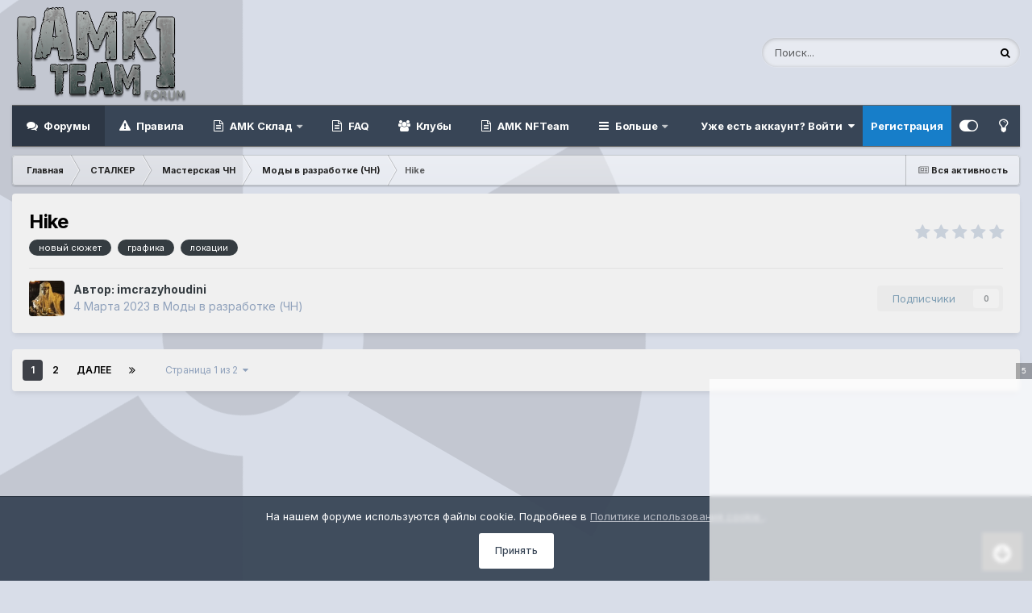

--- FILE ---
content_type: text/html;charset=UTF-8
request_url: https://www.amk-team.ru/forum/topic/14723-hike/
body_size: 53144
content:
<!DOCTYPE html>
<html id="focus" lang="ru-RU" dir="ltr" 
data-focus-guest
data-focus-group-id='2'
data-focus-theme-id='35'
data-focus-alt-theme='34'
data-focus-navigation='dropdown'

data-focus-bg='1'




data-focus-scheme='dark'

data-focus-cookie='35'

data-focus-userlinks='border-left cta'
data-focus-post='no-margin'
data-focus-post-header='background border-v'
data-focus-post-controls='transparent buttons'
data-focus-blocks='contrast pages'
data-focus-ui="guest-alert transparent-ficon" data-globaltemplate="4.7.12" class="enable--sticky-header">
	<head>
                      <!-- Реклама Market-place инициация-->
        <script async src="https://statika.mpsuadv.ru/scripts/10782.js"></script>

      	<meta charset="utf-8">
        
		<title>Hike - Моды в разработке (ЧН) - AMK Team</title>
		
		

	<meta name="viewport" content="width=device-width, initial-scale=1">


	
	


	<meta name="twitter:card" content="summary" />




	
		
			
				<meta property="og:title" content="Hike">
			
		
	

	
		
			
				<meta property="og:type" content="website">
			
		
	

	
		
			
				<meta property="og:url" content="https://www.amk-team.ru/forum/topic/14723-hike/">
			
		
	

	
		
			
				<meta name="description" content="Разработчик: @imcrazyhoudiniТип: ГлобальныйДискорд: тыкПлатформа: Clear SkyДата релиза: 2024 Ну что ж, так как я обещал, что на 50 подписчиков на сервере в дискорде я поделюсь кое-чем интересным, значит, пришло время приоткрыть занавесу и показать то, что я разрабатываю практически полгода. Спойл...">
			
		
	

	
		
			
				<meta property="og:description" content="Разработчик: @imcrazyhoudiniТип: ГлобальныйДискорд: тыкПлатформа: Clear SkyДата релиза: 2024 Ну что ж, так как я обещал, что на 50 подписчиков на сервере в дискорде я поделюсь кое-чем интересным, значит, пришло время приоткрыть занавесу и показать то, что я разрабатываю практически полгода. Спойл...">
			
		
	

	
		
			
				<meta property="og:updated_time" content="2024-11-10T19:27:13Z">
			
		
	

	
		
			
				<meta name="keywords" content="новый сюжет, графика, локации">
			
		
	

	
		
			
				<meta property="og:site_name" content="AMK Team">
			
		
	

	
		
			
				<meta property="og:locale" content="ru_RU">
			
		
	


	
		<link rel="next" href="https://www.amk-team.ru/forum/topic/14723-hike/page/2/" />
	

	
		<link rel="last" href="https://www.amk-team.ru/forum/topic/14723-hike/page/2/" />
	

	
		<link rel="canonical" href="https://www.amk-team.ru/forum/topic/14723-hike/" />
	





<link rel="manifest" href="https://www.amk-team.ru/forum/manifest.webmanifest/">
<meta name="msapplication-config" content="https://www.amk-team.ru/forum/browserconfig.xml/">
<meta name="msapplication-starturl" content="/forum/">
<meta name="application-name" content="">
<meta name="apple-mobile-web-app-title" content="">

	<meta name="theme-color" content="#ffffff">


	<meta name="msapplication-TileColor" content="#ffffff">





	

	
		
			<link rel="icon" sizes="36x36" href="https://www.amk-team.ru/forum/uploads/monthly_2020_12/android-chrome-36x36.png?v=1721461171">
		
	

	
		
			<link rel="icon" sizes="48x48" href="https://www.amk-team.ru/forum/uploads/monthly_2020_12/android-chrome-48x48.png?v=1721461171">
		
	

	
		
			<link rel="icon" sizes="72x72" href="https://www.amk-team.ru/forum/uploads/monthly_2020_12/android-chrome-72x72.png?v=1721461171">
		
	

	
		
			<link rel="icon" sizes="96x96" href="https://www.amk-team.ru/forum/uploads/monthly_2020_12/android-chrome-96x96.png?v=1721461171">
		
	

	
		
			<link rel="icon" sizes="144x144" href="https://www.amk-team.ru/forum/uploads/monthly_2020_12/android-chrome-144x144.png?v=1721461171">
		
	

	
		
			<link rel="icon" sizes="192x192" href="https://www.amk-team.ru/forum/uploads/monthly_2020_12/android-chrome-192x192.png?v=1721461171">
		
	

	
		
			<link rel="icon" sizes="256x256" href="https://www.amk-team.ru/forum/uploads/monthly_2020_12/android-chrome-256x256.png?v=1721461171">
		
	

	
		
			<link rel="icon" sizes="384x384" href="https://www.amk-team.ru/forum/uploads/monthly_2020_12/android-chrome-384x384.png?v=1721461171">
		
	

	
		
			<link rel="icon" sizes="512x512" href="https://www.amk-team.ru/forum/uploads/monthly_2020_12/android-chrome-512x512.png?v=1721461171">
		
	

	
		
			<meta name="msapplication-square70x70logo" content="https://www.amk-team.ru/forum/uploads/monthly_2020_12/msapplication-square70x70logo.png?v=1721461171"/>
		
	

	
		
			<meta name="msapplication-TileImage" content="https://www.amk-team.ru/forum/uploads/monthly_2020_12/msapplication-TileImage.png?v=1721461171"/>
		
	

	
		
			<meta name="msapplication-square150x150logo" content="https://www.amk-team.ru/forum/uploads/monthly_2020_12/msapplication-square150x150logo.png?v=1721461171"/>
		
	

	
		
			<meta name="msapplication-wide310x150logo" content="https://www.amk-team.ru/forum/uploads/monthly_2020_12/msapplication-wide310x150logo.png?v=1721461171"/>
		
	

	
		
			<meta name="msapplication-square310x310logo" content="https://www.amk-team.ru/forum/uploads/monthly_2020_12/msapplication-square310x310logo.png?v=1721461171"/>
		
	

	
		
			
				<link rel="apple-touch-icon" href="https://www.amk-team.ru/forum/uploads/monthly_2020_12/apple-touch-icon-57x57.png?v=1721461171">
			
		
	

	
		
			
				<link rel="apple-touch-icon" sizes="60x60" href="https://www.amk-team.ru/forum/uploads/monthly_2020_12/apple-touch-icon-60x60.png?v=1721461171">
			
		
	

	
		
			
				<link rel="apple-touch-icon" sizes="72x72" href="https://www.amk-team.ru/forum/uploads/monthly_2020_12/apple-touch-icon-72x72.png?v=1721461171">
			
		
	

	
		
			
				<link rel="apple-touch-icon" sizes="76x76" href="https://www.amk-team.ru/forum/uploads/monthly_2020_12/apple-touch-icon-76x76.png?v=1721461171">
			
		
	

	
		
			
				<link rel="apple-touch-icon" sizes="114x114" href="https://www.amk-team.ru/forum/uploads/monthly_2020_12/apple-touch-icon-114x114.png?v=1721461171">
			
		
	

	
		
			
				<link rel="apple-touch-icon" sizes="120x120" href="https://www.amk-team.ru/forum/uploads/monthly_2020_12/apple-touch-icon-120x120.png?v=1721461171">
			
		
	

	
		
			
				<link rel="apple-touch-icon" sizes="144x144" href="https://www.amk-team.ru/forum/uploads/monthly_2020_12/apple-touch-icon-144x144.png?v=1721461171">
			
		
	

	
		
			
				<link rel="apple-touch-icon" sizes="152x152" href="https://www.amk-team.ru/forum/uploads/monthly_2020_12/apple-touch-icon-152x152.png?v=1721461171">
			
		
	

	
		
			
				<link rel="apple-touch-icon" sizes="180x180" href="https://www.amk-team.ru/forum/uploads/monthly_2020_12/apple-touch-icon-180x180.png?v=1721461171">
			
		
	





<link rel="preload" href="//www.amk-team.ru/forum/applications/core/interface/font/fontawesome-webfont.woff2?v=4.7.0" as="font" crossorigin="anonymous">
		


	<link rel="preconnect" href="https://fonts.googleapis.com">
	<link rel="preconnect" href="https://fonts.gstatic.com" crossorigin>
	
		<link href="https://fonts.googleapis.com/css2?family=Inter:wght@300;400;500;600;700&amp;display=swap" rel="stylesheet">
	



	<link rel="stylesheet" href="https://www.amk-team.ru/forum/uploads/css_built_35/341e4a57816af3ba440d891ca87450ff_framework.css?v=acfe4fcf1d1768507870" media="all">

	<link rel="stylesheet" href="https://www.amk-team.ru/forum/uploads/css_built_35/05e81b71abe4f22d6eb8d1a929494829_responsive.css?v=acfe4fcf1d1768507870" media="all">

	<link rel="stylesheet" href="https://www.amk-team.ru/forum/uploads/css_built_35/20446cf2d164adcc029377cb04d43d17_flags.css?v=acfe4fcf1d1768507870" media="all">

	<link rel="stylesheet" href="https://www.amk-team.ru/forum/uploads/css_built_35/94a85b48a49c70785c52d6390686f18d_main.css?v=acfe4fcf1d1768507870" media="all">

	<link rel="stylesheet" href="https://www.amk-team.ru/forum/uploads/css_built_35/90eb5adf50a8c640f633d47fd7eb1778_core.css?v=acfe4fcf1d1768507870" media="all">

	<link rel="stylesheet" href="https://www.amk-team.ru/forum/uploads/css_built_35/5a0da001ccc2200dc5625c3f3934497d_core_responsive.css?v=acfe4fcf1d1768507870" media="all">

	<link rel="stylesheet" href="https://www.amk-team.ru/forum/uploads/css_built_35/fa14879227d11d638405bb86b9ef9148_notes.css?v=acfe4fcf1d1768507870" media="all">

	<link rel="stylesheet" href="https://www.amk-team.ru/forum/uploads/css_built_35/1f64b7f8224ab9be21c3a326ba50e129_stickynotes.css?v=acfe4fcf1d1768507870" media="all">

	<link rel="stylesheet" href="https://www.amk-team.ru/forum/uploads/css_built_35/62e269ced0fdab7e30e026f1d30ae516_forums.css?v=acfe4fcf1d1768507870" media="all">

	<link rel="stylesheet" href="https://www.amk-team.ru/forum/uploads/css_built_35/76e62c573090645fb99a15a363d8620e_forums_responsive.css?v=acfe4fcf1d1768507870" media="all">

	<link rel="stylesheet" href="https://www.amk-team.ru/forum/uploads/css_built_35/ebdea0c6a7dab6d37900b9190d3ac77b_topics.css?v=acfe4fcf1d1768507870" media="all">

	<link rel="stylesheet" href="https://www.amk-team.ru/forum/uploads/css_built_35/046e14a7d0a24afbe332ca4f2f603d81_awards.css?v=acfe4fcf1d1768507870" media="all">





<link rel="stylesheet" href="https://www.amk-team.ru/forum/uploads/css_built_35/258adbb6e4f3e83cd3b355f84e3fa002_custom.css?v=acfe4fcf1d1768507870" media="all">




		
<script type='text/javascript'>
var focusHtml = document.getElementById('focus');
var cookieId = focusHtml.getAttribute('data-focus-cookie');

//	['setting-name', enabled-by-default, has-toggle]
var focusSettings = [
	['mobile-footer', 1, 1],
	['fluid', 0, 1],
	['larger-font-size', 0, 1],
	['flip-sidebar', 0, 1],
	
	
]; 
for(var i = 0; i < focusSettings.length; i++) {
	var settingName = focusSettings[i][0];
	var isDefault = focusSettings[i][1];
	var allowToggle = focusSettings[i][2];
	if(allowToggle){
		var choice = localStorage.getItem(settingName);
		if( (choice === '1') || (!choice && (isDefault)) ){
			focusHtml.classList.add('enable--' + settingName + '');
		}
	} else if(isDefault){
		focusHtml.classList.add('enable--' + settingName + '');
	}
}


</script>

 <script>
	var datetime = new Date(); var gradientHour = datetime.getHours(); var gradientMinute = datetime.getMinutes();
	//var gradientHour = 5; var gradientMinute = 45;
	var gradientOpacity = gradientMinute / 60;
</script>
		
		
		

	
	<link rel='shortcut icon' href='https://www.amk-team.ru/forum/uploads/monthly_2024_08/amk2_fav.png' type="image/png">

		
 
	<style>
/* Скрытие Charm Bar по умолчанию, если отключен в настройках */
body.charm-bar-hidden .box,
body.charm-bar-hidden .date {
	display: none !important;
	opacity: 0 !important;
	visibility: hidden !important;
	transform: translateX(-100%) !important;
}

/* Стиль для кнопки в профиле */
#toggleCharmBar.active {
	background: #4CAF50 !important;
	color: white !important;
}

#toggleCharmBar.inactive {
	background: #f44336 !important;
	color: white !important;
}
</style>
<script>
(function() {
	// Проверяем состояние Charm Bar при загрузке
	function initCharmBar() {
		var charmBarEnabled = localStorage.getItem('charmBarEnabled');
		
		// По умолчанию включен (если нет значения в localStorage)
		if (charmBarEnabled === null) {
			localStorage.setItem('charmBarEnabled', 'true');
			charmBarEnabled = 'true';
		}
		
		// Применяем состояние
		if (charmBarEnabled === 'false') {
			document.body.classList.add('charm-bar-hidden');
		} else {
			document.body.classList.remove('charm-bar-hidden');
		}
		
		// Обновляем кнопку в профиле
		var toggleBtn = document.getElementById('toggleCharmBar');
		if (toggleBtn) {
			toggleBtn.classList.remove('active', 'inactive');
			toggleBtn.classList.add(charmBarEnabled === 'true' ? 'active' : 'inactive');
			
			// Добавляем иконку состояния
			var icon = toggleBtn.querySelector('.fa');
			if (icon) {
				icon.className = charmBarEnabled === 'true' ? 'fa fa-eye' : 'fa fa-eye-slash';
			}
			
			// Обработчик клика
			toggleBtn.addEventListener('click', function(e) {
				e.preventDefault();
				
				var currentState = localStorage.getItem('charmBarEnabled');
				var newState = currentState === 'true' ? 'false' : 'true';
				
				// Сохраняем новое состояние
				localStorage.setItem('charmBarEnabled', newState);
				
				// Применяем изменения
				if (newState === 'false') {
					document.body.classList.add('charm-bar-hidden');
				} else {
					document.body.classList.remove('charm-bar-hidden');
				}
				
				// Обновляем кнопку
				this.classList.remove('active', 'inactive');
				this.classList.add(newState === 'true' ? 'active' : 'inactive');
				
				var icon = this.querySelector('.fa');
				if (icon) {
					icon.className = newState === 'true' ? 'fa fa-eye' : 'fa fa-eye-slash';
				}
				
				// Показываем уведомление
				var message = newState === 'true' ? 'Charm Bar включен' : 'Charm Bar выключен';
				if (window.ips && ips.ui && ips.ui.flashMsg) {
					ips.ui.flashMsg.show(message);
				} else {
					alert(message);
				}
			});
		}
	}
	
	// Инициализируем при загрузке DOM
	if (document.readyState === 'loading') {
		document.addEventListener('DOMContentLoaded', initCharmBar);
	} else {
		initCharmBar();
	}
})();
</script></head>
	<body class="ipsApp ipsApp_front ipsJS_none ipsClearfix" data-controller="core.front.core.app,faq.front.global.answers,plugins.minimizequote"  data-message=""  data-pageapp="forums" data-pagelocation="front" data-pagemodule="forums" data-pagecontroller="topic" data-pageid="14723"   >

	
	  <div class="svg-container">
        <svg version="1.0" xmlns="http://www.w3.org/2000/svg" viewbox="0 0 1280.000000 1280.000000" preserveaspectratio="xMidYMid meet">
            <g transform="translate(0.000000,1280.000000) scale(0.100000,-0.100000)" fill="#000000" stroke="none">
                <path d="M3043 11841 c-686 -427 -1262 -952 -1747 -1591 -800 -1053 -1246
                -2313 -1292 -3650 l-7 -200 2241 0 2242 0 0 45 c0 25 5 89 11 143 63 583 374
                1097 855 1413 l94 62 -29 51 c-725 1263 -2204 3812 -2213 3813 -7 1 -77 -38
                -155 -86z"></path>
                <path d="M9337 11488 c-404 -701 -1969 -3412 -1973 -3419 -2 -4 33 -30 77 -59
                430 -280 739 -732 838 -1225 22 -110 41 -269 41 -340 l0 -45 2242 0 2241 0 -7
                198 c-23 649 -134 1264 -337 1857 -452 1325 -1323 2461 -2494 3251 -171 115
                -347 224 -362 224 -6 0 -125 -199 -266 -442z"></path>
                <path d="M6225 7665 c-675 -94 -1166 -714 -1096 -1382 32 -312 152 -565 370
                -784 219 -218 472 -338 783 -370 360 -38 734 93 1001 350 469 452 527 1168
                137 1690 -275 368 -738 560 -1195 496z"></path>
                <path d="M4932 3856 c-1800 -3117 -1726 -2987 -1711 -3001 24 -22 325 -179
                494 -258 679 -315 1358 -497 2136 -574 249 -24 844 -24 1098 1 764 73 1449
                256 2121 566 144 66 464 233 501 261 l22 17 -1078 1868 c-593 1028 -1096 1899
                -1117 1935 l-38 66 -118 -58 c-204 -100 -422 -163 -654 -188 -339 -37 -716 32
                -1032 188 l-116 57 -508 -880z"></path>
            </g>
        </svg>
    </div>
		

    
        <div id="cookieBanner" style="
            position: fixed;
            bottom: 0;
            left: 0;
            right: 0;
            background: rgba(56, 69, 86, 0.95);
            color: #ffffff;
            z-index: 100000;
            padding: 15px;
            border-top: 1px solid #2a3440;
            display: none;
            text-align: center;
        ">
            <div class="ipsType_richText" style="margin-bottom: 12px; line-height: 1.4; font-size: 13px;">
                На нашем форуме используются файлы cookie. Подробнее в 
                <a href="https://www.amk-team.ru/forum/cookies/" style="color: #b7bbc4;">
                    Политике использования cookie
                </a>.
            </div>
            <button id="cookieAcceptBtn" style="padding: 6px 20px; font-size: 12px; border-radius: 3px; background: #ffffff; color: #384556; border: none; cursor: pointer; font-weight: 500;">
                Принять
            </button>
        </div>

        <!-- Заставка для светлой темы - оптимизированная четкость + адаптив -->
        <div id="amk-splash-screen" style="position: fixed; top: 0; left: 0; width: 100%; height: 100%; background: linear-gradient(rgba(255, 255, 255, 0.05), rgba(255, 255, 255, 0.08)), url('https://www.amk-team.ru/forum/uploads/monthly_2025_11/908905387_.jpg.9b1807d9910452df49acbca7c301e209.jpg') center/cover no-repeat; z-index: 99999; display: none; justify-content: center; align-items: center; padding: 20px; box-sizing: border-box;">
            <div style="text-align: center; padding: 40px 35px; background: rgba(255, 255, 255, 0.92); border-radius: 16px; max-width: 600px; width: 100%; backdrop-filter: blur(3px); border: 1px solid rgba(183, 187, 196, 0.6); box-shadow: 0 15px 35px rgba(0,0,0,0.15);">
                <img src="https://www.amk-team.ru/forum/uploads/monthly_06_2014/post-182-0-71151800-1402402715.png" alt="AMK-Team" style="max-width: 280px; width: 100%; height: auto; margin-bottom: 25px; filter: drop-shadow(0 3px 8px rgba(0,0,0,0.2));">
                <h1 style="font-size: 1.8rem; margin: 0 0 1.2rem 0; font-weight: 500; line-height: 1.3; color: #384556;">
                    Приветствуем на форуме AMK-Team
                </h1>
                <p style="font-size: 1rem; line-height: 1.6; margin-bottom: 2.2rem; color: #434c54;">
                    Наше сообщество объединяет любителей постапокалиптических игр и моддинга. Мы ценим творчество, обмен идеями и совершенствование игрового опыта.
                </p>
                <button onclick="closeSplash()" style="background: #323232; color: #ffffff; border: none; padding: 12px 40px; font-size: 1rem; border-radius: 50px; cursor: pointer; box-shadow: 0 3px 10px rgba(0,0,0,0.15); font-weight: 500; letter-spacing: 0.5px; transition: all 0.2s ease; min-height: 44px;">
                    Добро пожаловать
                </button>
            </div>
        </div>

        <style>
            @media (max-width: 768px) {
                #amk-splash-screen {
                    padding: 15px;
                    align-items: flex-start;
                    padding-top: 40px;
                }
                
                #amk-splash-screen > div {
                    padding: 30px 20px;
                    max-width: 100%;
                    margin: 0 10px;
                }
                
                #amk-splash-screen img {
                    max-width: 200px;
                    margin-bottom: 20px;
                }
                
                #amk-splash-screen h1 {
                    font-size: 1.5rem !important;
                    margin-bottom: 1rem !important;
                }
                
                #amk-splash-screen p {
                    font-size: 0.9rem !important;
                    margin-bottom: 1.8rem !important;
                    line-height: 1.5 !important;
                }
                
                #amk-splash-screen button {
                    padding: 14px 35px !important;
                    font-size: 0.95rem !important;
                    width: 100%;
                    max-width: 280px;
                }
                
                #cookieBanner {
                    padding: 12px 15px;
                }
                
                #cookieBanner .ipsType_richText {
                    font-size: 12px;
                    margin-bottom: 10px;
                }
                
                #cookieAcceptBtn {
                    padding: 8px 25px;
                    font-size: 11px;
                }
            }
            
            @media (max-width: 480px) {
                #amk-splash-screen {
                    padding: 10px;
                    padding-top: 30px;
                }
                
                #amk-splash-screen > div {
                    padding: 25px 15px;
                }
                
                #amk-splash-screen img {
                    max-width: 160px;
                    margin-bottom: 15px;
                }
                
                #amk-splash-screen h1 {
                    font-size: 1.3rem !important;
                }
                
                #amk-splash-screen p {
                    font-size: 0.85rem !important;
                }
                
                #amk-splash-screen button {
                    padding: 12px 30px !important;
                    font-size: 0.9rem !important;
                }
            }
            
            /* Гарантируем, что кнопки будут достаточно большими для касания */
            #amk-splash-screen button, #cookieAcceptBtn {
                min-height: 44px;
            }
        </style>

        <script>
            (function() {
                var userAgent = navigator.userAgent.toLowerCase();
                var isBot = /bot|crawl|spider|googlebot|yandexbot|bingbot|baiduspider|duckduckbot|slurp|msnbot|teoma|facebookexternalhit|facebot|twitterbot|whatsapp|telegrambot|discordbot|linkedinbot|embedly|quora link preview|pinterest|slackbot|vkshare|redditbot|applebot|bytespider|ccbot|petalbot/i.test(userAgent);
                
                if (!isBot && !sessionStorage.getItem('amkSplashShown')) {
                    document.getElementById('amk-splash-screen').style.display = 'flex';
                }
            })();
        </script>

        <script>
            function closeSplash() {
                document.getElementById('amk-splash-screen').style.display = 'none';
                sessionStorage.setItem('amkSplashShown', 'true');
            }

            document.addEventListener("DOMContentLoaded", function() {
                function getCookie(name) {
                    var matches = document.cookie.match(new RegExp(
                        "(?:^|; )" + name.replace(/([\.$?*|{}\(\)\[\]\\/\+^])/g, '\$1') + "=([^;]*)"
                    ));
                    return matches ? decodeURIComponent(matches[1]) : undefined;
                }
                
                var hasCookie = getCookie('rknCookieAccepted');
                
                if (!hasCookie) {
                    var cookieBanner = document.getElementById('cookieBanner');
                    if (cookieBanner) {
                        cookieBanner.style.display = 'block';
                    }
                }

                var acceptBtn = document.getElementById('cookieAcceptBtn');
                if (acceptBtn) {
                    acceptBtn.addEventListener('click', function() {
                        var date = new Date();
                        date.setTime(date.getTime() + (15768000 * 1000));
                        document.cookie = "rknCookieAccepted=true; expires=" + date.toUTCString() + "; path=/; SameSite=Lax" + (location.protocol === 'https:' ? "; Secure" : "");
                        
                        var cookieBanner = document.getElementById('cookieBanner');
                        if (cookieBanner) {
                            cookieBanner.style.display = 'none';
                        }
                    });
                }
            });
        </script>
    

        

        

		<a href="#ipsLayout_mainArea" class="ipsHide" title="Перейти к основному контенту на странице" accesskey="m">Перейти к контенту</a>
		<div class="time-background" id="timeBackground"><div class="time-background__image"></div></div>
      
		
<ul id="elMobileNav" class="ipsResponsive_hideDesktop" data-controller="core.front.core.mobileNav">
	
		
			
			
				
				
			
				
				
			
				
					<li id="elMobileBreadcrumb">
						<a href="https://www.amk-team.ru/forum/forum/99-mody-v-razrabotke-chn/">
							<span>Моды в разработке (ЧН)</span>
						</a>
					</li>
				
				
			
				
				
			
		
	
  
	<li class="elMobileNav__home">
		<a href="https://www.amk-team.ru/forum/"><i class="fa fa-home" aria-hidden="true"></i></a>
	</li>
	
	
	<li >
		<a data-action="defaultStream" href="https://www.amk-team.ru/forum/discover/"><i class="fa fa-newspaper-o" aria-hidden="true"></i></a>
	</li>

	

	
		
<li class="ipsJS_show">
			<a href="https://www.amk-team.ru/forum/search/" data-class="display--focus-mobile-search"><i class="fa fa-search"></i></a>
		</li>
	

	
<li data-focus-editor>
	<a href='#'>
		<i class='fa fa-toggle-on'></i>
	</a>
</li>
<li data-focus-toggle-theme>
	<a href='#'>
		<i class='fa'></i>
	</a>
</li>
  	
	<li data-ipsDrawer data-ipsDrawer-drawerElem='#elMobileDrawer'>
		<a href='#' >
			
			
				
			
			
			
			<i class='fa fa-navicon'></i>
		</a>
	</li>
</ul>
		
<div class='focus-mobile-search'>
	<div class='focus-mobile-search__close' data-class='display--focus-mobile-search'><i class="fa fa-times" aria-hidden="true"></i></div>
</div>
		<div id="ipsLayout_header">
			

<style>
.moved {
  right: inherit !important;
  bottom: inherit !important;
}



</style>







<header class="focus-header">
				<div class="ipsLayout_container">
					<div class="focus-header-align">
						
<a class='focus-logo' href='https://www.amk-team.ru/forum/' accesskey='1'>
	
		
		<span class='focus-logo__image'>
			<img src="https://www.amk-team.ru/forum/uploads/monthly_2025_05/logo.png.d04b172456404dafadfd5ed3662fa665.png" alt='AMK Team'>
		</span>
		
			<!-- <span class='focus-logo__text'>
				<span class='focus-logo__name'>[AMK-TEAM]</span>
				<span class='focus-logo__slogan'>forum</span>
			</span> -->
		
	
</a>
						
							<div class="focus-search"></div>
						
					</div>
				</div>
			</header>
		</div>
		<div class="focus-sticky-header ipsLayout_container ipsResponsive_showDesktop">
			<div class="focus-nav-bar">
				<div class="ipsLayout_container ipsFlex ipsFlex-jc:between ipsFlex-ai:center">
					<div class="focus-nav">

	<nav  class=' ipsResponsive_showDesktop'>
		<div class='ipsNavBar_primary ipsNavBar_primary--loading ipsLayout_container '>
			<ul data-role="primaryNavBar" class='ipsClearfix'>
				


	
		
		
			
		
		<li class='ipsNavBar_active' data-active id='elNavSecondary_63' data-role="navBarItem" data-navApp="forums" data-navExt="Forums">
			
			
				<a href="https://www.amk-team.ru/forum/"  data-navItem-id="63" data-navDefault>
					Форумы<span class='ipsNavBar_active__identifier'></span>
				</a>
			
			
		</li>
	
	

	
		
		
		<li  id='elNavSecondary_10' data-role="navBarItem" data-navApp="core" data-navExt="Guidelines">
			
			
				<a href="https://www.amk-team.ru/forum/guidelines/"  data-navItem-id="10" >
					Правила<span class='ipsNavBar_active__identifier'></span>
				</a>
			
			
		</li>
	
	

	
		
		
		<li  id='elNavSecondary_52' data-role="navBarItem" data-navApp="membersshop" data-navExt="shop">
			
			
				<a href="https://www.amk-team.ru/forum/membersshop/"  data-navItem-id="52" >
					AMK Склад<span class='ipsNavBar_active__identifier'></span>
				</a>
			
			
				<ul class='ipsNavBar_secondary ipsHide' data-role='secondaryNavBar'>
					


	
		
		
		<li  id='elNavSecondary_53' data-role="navBarItem" data-navApp="membersshop" data-navExt="myitems">
			
			
				<a href="https://www.amk-team.ru/forum/membersshop/myitems/"  data-navItem-id="53" >
					Мой инвентарь<span class='ipsNavBar_active__identifier'></span>
				</a>
			
			
		</li>
	
	

	
		
		
		<li  id='elNavSecondary_57' data-role="navBarItem" data-navApp="core" data-navExt="CustomItem">
			
			
				<a href="https://www.amk-team.ru/forum/forum/168-zayavki-na-podarki/"  data-navItem-id="57" >
					Создать подарок<span class='ipsNavBar_active__identifier'></span>
				</a>
			
			
		</li>
	
	

	
		
		
		<li  id='elNavSecondary_55' data-role="navBarItem" data-navApp="membersshop" data-navExt="bank">
			
			
				<a href="https://www.amk-team.ru/forum/membersshop/members/bank/"  data-navItem-id="55" >
					Банк<span class='ipsNavBar_active__identifier'></span>
				</a>
			
			
		</li>
	
	

	
	

	
	

					<li class='ipsHide' id='elNavigationMore_52' data-role='navMore'>
						<a href='#' data-ipsMenu data-ipsMenu-appendTo='#elNavigationMore_52' id='elNavigationMore_52_dropdown'>Больше <i class='fa fa-caret-down'></i></a>
						<ul class='ipsHide ipsMenu ipsMenu_auto' id='elNavigationMore_52_dropdown_menu' data-role='moreDropdown'></ul>
					</li>
				</ul>
			
		</li>
	
	

	
		
		
		<li  id='elNavSecondary_29' data-role="navBarItem" data-navApp="faq" data-navExt="FAQ">
			
			
				<a href="https://www.amk-team.ru/forum/faq/"  data-navItem-id="29" >
					FAQ<span class='ipsNavBar_active__identifier'></span>
				</a>
			
			
		</li>
	
	

	
		
		
		<li  id='elNavSecondary_34' data-role="navBarItem" data-navApp="core" data-navExt="Clubs">
			
			
				<a href="https://www.amk-team.ru/forum/clubs/"  data-navItem-id="34" >
					Клубы<span class='ipsNavBar_active__identifier'></span>
				</a>
			
			
		</li>
	
	

	
		
		
		<li  id='elNavSecondary_60' data-role="navBarItem" data-navApp="core" data-navExt="CustomItem">
			
			
				<a href="https://www.amk-team.ru/forum/topic/14562-nft-amk-team/"  data-navItem-id="60" >
					AMK NFTeam<span class='ipsNavBar_active__identifier'></span>
				</a>
			
			
		</li>
	
	

	
		
		
		<li  id='elNavSecondary_28' data-role="navBarItem" data-navApp="awards" data-navExt="Awards">
			
			
				<a href="https://www.amk-team.ru/forum/awards/"  data-navItem-id="28" >
					Награды<span class='ipsNavBar_active__identifier'></span>
				</a>
			
			
		</li>
	
	

	
		
		
		<li  id='elNavSecondary_11' data-role="navBarItem" data-navApp="core" data-navExt="StaffDirectory">
			
			
				<a href="https://www.amk-team.ru/forum/staff/"  data-navItem-id="11" >
					Администрация<span class='ipsNavBar_active__identifier'></span>
				</a>
			
			
		</li>
	
	

	
	

	
		
		
		<li  id='elNavSecondary_40' data-role="navBarItem" data-navApp="core" data-navExt="Leaderboard">
			
			
				<a href="https://www.amk-team.ru/forum/pastleaders/"  data-navItem-id="40" >
					Таблица лидеров<span class='ipsNavBar_active__identifier'></span>
				</a>
			
			
		</li>
	
	

	
		
		
		<li  id='elNavSecondary_59' data-role="navBarItem" data-navApp="nbtopicmods" data-navExt="TopicModerators">
			
			
				<a href="https://www.amk-team.ru/forum/nbtopicmods/"  data-navItem-id="59" >
					Кураторы<span class='ipsNavBar_active__identifier'></span>
				</a>
			
			
		</li>
	
	

	
	

				
				<li class="focus-nav__more focus-nav__more--hidden">
					<a href="#"> Больше <span class='ipsNavBar_active__identifier'></span></a>
					<ul class='ipsNavBar_secondary'></ul>
				</li>
				
			</ul>
			

	<div id="elSearchWrapper">
		<div id='elSearch' data-controller="core.front.core.quickSearch">
			<form accept-charset='utf-8' action='//www.amk-team.ru/forum/search/?do=quicksearch' method='post'>
                <input type='search' id='elSearchField' placeholder='Поиск...' name='q' autocomplete='off' aria-label='Поиск'>
                <details class='cSearchFilter'>
                    <summary class='cSearchFilter__text'></summary>
                    <ul class='cSearchFilter__menu'>
                        
                        <li><label><input type="radio" name="type" value="all" ><span class='cSearchFilter__menuText'>Везде</span></label></li>
                        
                            
                                <li><label><input type="radio" name="type" value='contextual_{&quot;type&quot;:&quot;forums_topic&quot;,&quot;nodes&quot;:99}' checked><span class='cSearchFilter__menuText'>В этом форуме</span></label></li>
                            
                                <li><label><input type="radio" name="type" value='contextual_{&quot;type&quot;:&quot;forums_topic&quot;,&quot;item&quot;:14723}' checked><span class='cSearchFilter__menuText'>В этой теме</span></label></li>
                            
                        
                        
                            <li><label><input type="radio" name="type" value="core_statuses_status"><span class='cSearchFilter__menuText'>Статусы</span></label></li>
                        
                            <li><label><input type="radio" name="type" value="faq_question"><span class='cSearchFilter__menuText'>Вопросы FAQ</span></label></li>
                        
                            <li><label><input type="radio" name="type" value="forums_topic"><span class='cSearchFilter__menuText'>Темы</span></label></li>
                        
                            <li><label><input type="radio" name="type" value="core_members"><span class='cSearchFilter__menuText'>Пользователи</span></label></li>
                        
                    </ul>
                </details>
				<button class='cSearchSubmit' type="submit" aria-label='Поиск'><i class="fa fa-search"></i></button>
			</form>
		</div>
	</div>

		</div>
	</nav>
</div>
					
						<div class="focus-user">

	<ul id="elUserNav" class="ipsList_inline cSignedOut ipsResponsive_showDesktop">
		
		
		
		
			
				<li id="elSignInLink">
					<a href="https://www.amk-team.ru/forum/login/" data-ipsmenu-closeonclick="false" data-ipsmenu id="elUserSignIn">
						Уже есть аккаунт? Войти  <i class="fa fa-caret-down"></i>
					</a>
					
<div id='elUserSignIn_menu' class='ipsMenu ipsMenu_auto ipsHide'>
	<form accept-charset='utf-8' method='post' action='https://www.amk-team.ru/forum/login/'>
		<input type="hidden" name="csrfKey" value="c3c4462e78892e7edae620932e6f63d8">
		<input type="hidden" name="ref" value="aHR0cHM6Ly93d3cuYW1rLXRlYW0ucnUvZm9ydW0vdG9waWMvMTQ3MjMtaGlrZS8=">
		<div data-role="loginForm">
			
			
			
				
<div class="ipsPad ipsForm ipsForm_vertical">
	<h4 class="ipsType_sectionHead">Войти</h4>
	<br><br>
	<ul class='ipsList_reset'>
		<li class="ipsFieldRow ipsFieldRow_noLabel ipsFieldRow_fullWidth">
			
			
				<input type="email" placeholder="Адрес email" name="auth" autocomplete="email">
			
		</li>
		<li class="ipsFieldRow ipsFieldRow_noLabel ipsFieldRow_fullWidth">
			<input type="password" placeholder="Пароль" name="password" autocomplete="current-password">
		</li>
		<li class="ipsFieldRow ipsFieldRow_checkbox ipsClearfix">
			<span class="ipsCustomInput">
				<input type="checkbox" name="remember_me" id="remember_me_checkbox" value="1" checked aria-checked="true">
				<span></span>
			</span>
			<div class="ipsFieldRow_content">
				<label class="ipsFieldRow_label" for="remember_me_checkbox">Запомнить меня</label>
				<span class="ipsFieldRow_desc">Не рекомендовано на общедоступных компьютерах</span>
			</div>
		</li>
		<li class="ipsFieldRow ipsFieldRow_fullWidth">
			<button type="submit" name="_processLogin" value="usernamepassword" class="ipsButton ipsButton_primary ipsButton_small" id="elSignIn_submit">Войти</button>
			
				<p class="ipsType_right ipsType_small">
					
						<a href='https://www.amk-team.ru/forum/lostpassword/' data-ipsDialog data-ipsDialog-title='Забыли пароль?'>
					
					Забыли пароль?</a>
				</p>
			
		</li>
	</ul>
</div>
			
		</div>
	</form>
</div>
				</li>
			
		
		
			<li>
				
					<a href="https://www.amk-team.ru/forum/register/"  id="elRegisterButton">Регистрация</a>
				
			</li>
		
		
<li class='elUserNav_sep'></li>
<li class='cUserNav_icon ipsJS_show' data-focus-editor>
	<a href='#' data-ipsTooltip>
		<i class='fa fa-toggle-on'></i>
	</a>
</li>
<li class='cUserNav_icon ipsJS_show' data-focus-toggle-theme>
	<a href='#' data-ipsTooltip>
		<i class='fa'></i>
	</a>
</li>

 
	</ul>
</div>
					
				</div>
			</div>
		</div>
		<main id="ipsLayout_body" class="ipsLayout_container">
			<div class="focus-content">
				<div class="focus-content-padding">
					<div id="ipsLayout_contentArea">
						<div class="focus-precontent">
							<div class="focus-breadcrumb">
								
<nav class='ipsBreadcrumb ipsBreadcrumb_top ipsFaded_withHover'>
	

	<ul class='ipsList_inline ipsPos_right'>
		
		<li >
			<a data-action="defaultStream" class='ipsType_light '  href='https://www.amk-team.ru/forum/discover/'><i class="fa fa-newspaper-o" aria-hidden="true"></i> <span>Вся активность</span></a>
		</li>
		
	</ul>

	<ul data-role="breadcrumbList">
		<li>
			<a title="Главная" href='https://www.amk-team.ru/forum/'>
				<span>Главная <i class='fa fa-angle-right'></i></span>
			</a>
		</li>
		
		
			<li>
				
					<a href='https://www.amk-team.ru/forum/forum/3-%D1%81%D1%82%D0%B0%D0%BB%D0%BA%D0%B5%D1%80/'>
						<span>СТАЛКЕР <i class='fa fa-angle-right' aria-hidden="true"></i></span>
					</a>
				
			</li>
		
			<li>
				
					<a href='https://www.amk-team.ru/forum/forum/31-masterskaya-chn/'>
						<span>Мастерская ЧН <i class='fa fa-angle-right' aria-hidden="true"></i></span>
					</a>
				
			</li>
		
			<li>
				
					<a href='https://www.amk-team.ru/forum/forum/99-mody-v-razrabotke-chn/'>
						<span>Моды в разработке (ЧН) <i class='fa fa-angle-right' aria-hidden="true"></i></span>
					</a>
				
			</li>
		
			<li>
				
					Hike
				
			</li>
		
	</ul>
</nav>
								

							</div>
                          

	




						</div>
						





							<div id="ipsLayout_contentWrapper">
							
							<div id="ipsLayout_mainArea">


								<!-- баннер adlook -->
                                
								<div id="mp_custom_14692"></div> <script>window.mpsuStart = window.mpsuStart || [], window.mpsuStart.push(14692);</script>
								
								
								
								
								


<div class="ipsPageHeader ipsResponsive_pull ipsBox ipsPadding sm:ipsPadding:half ipsMargin_bottom">
		
	
	<div class="ipsFlex ipsFlex-ai:center ipsFlex-fw:wrap ipsGap:4">
		<div class="ipsFlex-flex:11">
			<h1 class="ipsType_pageTitle ipsContained_container">
				

				
				
					<span class="ipsType_break ipsContained">
						<span>Hike</span>
					</span>
				
			</h1>
			
			
				


	
		<ul class='ipsTags ipsList_inline ' >
			
				
					

<li >
	
	<a href="https://www.amk-team.ru/forum/tags/%D0%BD%D0%BE%D0%B2%D1%8B%D0%B9%20%D1%81%D1%8E%D0%B6%D0%B5%D1%82/" class='ipsTag' title="Найти другой контент с тегом 'новый сюжет'" rel="tag" data-tag-label="новый сюжет"><span>новый сюжет</span></a>
	
</li>
				
					

<li >
	
	<a href="https://www.amk-team.ru/forum/tags/%D0%B3%D1%80%D0%B0%D1%84%D0%B8%D0%BA%D0%B0/" class='ipsTag' title="Найти другой контент с тегом 'графика'" rel="tag" data-tag-label="графика"><span>графика</span></a>
	
</li>
				
					

<li >
	
	<a href="https://www.amk-team.ru/forum/tags/%D0%BB%D0%BE%D0%BA%D0%B0%D1%86%D0%B8%D0%B8/" class='ipsTag' title="Найти другой контент с тегом 'локации'" rel="tag" data-tag-label="локации"><span>локации</span></a>
	
</li>
				
			
			
		</ul>
		
	

			
		</div>
		
			<div class="ipsFlex-flex:00 ipsType_light">
				
				
<div  class='ipsClearfix ipsRating  ipsRating_veryLarge'>
	
	<ul class='ipsRating_collective'>
		
			
				<li class='ipsRating_off'>
					<i class='fa fa-star'></i>
				</li>
			
		
			
				<li class='ipsRating_off'>
					<i class='fa fa-star'></i>
				</li>
			
		
			
				<li class='ipsRating_off'>
					<i class='fa fa-star'></i>
				</li>
			
		
			
				<li class='ipsRating_off'>
					<i class='fa fa-star'></i>
				</li>
			
		
			
				<li class='ipsRating_off'>
					<i class='fa fa-star'></i>
				</li>
			
		
	</ul>
</div>
			</div>
		
	</div>
	<hr class="ipsHr">
	<div class="ipsPageHeader__meta ipsFlex ipsFlex-jc:between ipsFlex-ai:center ipsFlex-fw:wrap ipsGap:3">
		<div class="ipsFlex-flex:11">
			<div class="ipsPhotoPanel ipsPhotoPanel_mini ipsPhotoPanel_notPhone ipsClearfix">
				


	<a href="https://www.amk-team.ru/forum/profile/46932-imcrazyhoudini/" rel="nofollow" data-ipshover data-ipshover-width="370" data-ipshover-target="https://www.amk-team.ru/forum/profile/46932-imcrazyhoudini/?do=hovercard"  class="ipsUserPhoto ipsUserPhoto_mini" title="Перейти в профиль пользователя imcrazyhoudini">
		
<img src="https://www.amk-team.ru/forum/uploads/monthly_2024_08/1.thumb.jpg.423a88f3be9dbe8aeb345e9dc2dbe906.jpg" alt="imcrazyhoudini" itemprop="image"> 

	</a>

				<div>
					<p class="ipsType_reset ipsType_blendLinks">
						<span class="ipsType_normal">
						
							<strong>Автор: 


<a href='https://www.amk-team.ru/forum/profile/46932-imcrazyhoudini/' rel="nofollow" data-ipsHover data-ipsHover-width='370' data-ipsHover-target='https://www.amk-team.ru/forum/profile/46932-imcrazyhoudini/?do=hovercard&amp;referrer=https%253A%252F%252Fwww.amk-team.ru%252Fforum%252Ftopic%252F14723-hike%252F' title="Перейти в профиль пользователя imcrazyhoudini" class="ipsType_break"><span style='color:#'>imcrazyhoudini</span></a></strong><br>
							<span class="ipsType_light"><time datetime='2023-03-04T12:23:39Z' title='04.03.2023 12:23' data-short='2 г'>4 Марта 2023</time> в <a href="https://www.amk-team.ru/forum/forum/99-mody-v-razrabotke-chn/">Моды в разработке (ЧН)</a></span>
						
						</span>
					</p>
				</div>
			</div>
		</div>
		
			<div class="ipsFlex-flex:01 ipsResponsive_hidePhone">
				<div class="ipsShareLinks">
					
						


					
					
                    

					



					

<div data-followApp='forums' data-followArea='topic' data-followID='14723' data-controller='core.front.core.followButton'>
	

	<a href='https://www.amk-team.ru/forum/login/' rel="nofollow" class="ipsFollow ipsPos_middle ipsButton ipsButton_light ipsButton_verySmall ipsButton_disabled" data-role="followButton" data-ipsTooltip title='Чтобы подписаться, требуется авторизация'>
		<span>Подписчики</span>
		<span class='ipsCommentCount'>0</span>
	</a>

</div>
				</div>
			</div>
					
	</div>
	
	
</div>








<div class="ipsClearfix">
	<ul class="ipsToolList ipsToolList_horizontal ipsClearfix ipsSpacer_both ipsResponsive_hidePhone">

		
		
		
	</ul>
</div>

<div id="comments" data-controller="core.front.core.commentFeed,forums.front.topic.view, core.front.core.ignoredComments,postnotes.front.notes" data-autopoll data-baseurl="https://www.amk-team.ru/forum/topic/14723-hike/"  data-feedid="topic-14723" class="cTopic ipsClear ipsSpacer_top">
	
			

				<div class="ipsBox ipsResponsive_pull ipsPadding:half ipsClearfix ipsClear ipsMargin_bottom">
					
					
						


	
	<ul class='ipsPagination' id='elPagination_afddeb65f72b8d4683c9ba4548aeadcf_2118274109' data-ipsPagination-seoPagination='true' data-pages='2' data-ipsPagination  data-ipsPagination-pages="2" data-ipsPagination-perPage='20'>
		
			
				<li class='ipsPagination_first ipsPagination_inactive'><a href='https://www.amk-team.ru/forum/topic/14723-hike/#comments' rel="first" data-page='1' data-ipsTooltip title='Первая страница'><i class='fa fa-angle-double-left'></i></a></li>
				<li class='ipsPagination_prev ipsPagination_inactive'><a href='https://www.amk-team.ru/forum/topic/14723-hike/#comments' rel="prev" data-page='0' data-ipsTooltip title='Предыдущая страница'>Назад</a></li>
			
			<li class='ipsPagination_page ipsPagination_active'><a href='https://www.amk-team.ru/forum/topic/14723-hike/#comments' data-page='1'>1</a></li>
			
				
					<li class='ipsPagination_page'><a href='https://www.amk-team.ru/forum/topic/14723-hike/page/2/#comments' data-page='2'>2</a></li>
				
				<li class='ipsPagination_next'><a href='https://www.amk-team.ru/forum/topic/14723-hike/page/2/#comments' rel="next" data-page='2' data-ipsTooltip title='Следующая страница'>Далее</a></li>
				<li class='ipsPagination_last'><a href='https://www.amk-team.ru/forum/topic/14723-hike/page/2/#comments' rel="last" data-page='2' data-ipsTooltip title='Последняя страница'><i class='fa fa-angle-double-right'></i></a></li>
			
			
				<li class='ipsPagination_pageJump'>
					<a href='#' data-ipsMenu data-ipsMenu-closeOnClick='false' data-ipsMenu-appendTo='#elPagination_afddeb65f72b8d4683c9ba4548aeadcf_2118274109' id='elPagination_afddeb65f72b8d4683c9ba4548aeadcf_2118274109_jump'>Страница 1 из 2 &nbsp;<i class='fa fa-caret-down'></i></a>
					<div class='ipsMenu ipsMenu_narrow ipsPadding ipsHide' id='elPagination_afddeb65f72b8d4683c9ba4548aeadcf_2118274109_jump_menu'>
						<form accept-charset='utf-8' method='post' action='https://www.amk-team.ru/forum/topic/14723-hike/#comments' data-role="pageJump" data-baseUrl='#'>
							<ul class='ipsForm ipsForm_horizontal'>
								<li class='ipsFieldRow'>
									<input type='number' min='1' max='2' placeholder='Номер страницы' class='ipsField_fullWidth' name='page'>
								</li>
								<li class='ipsFieldRow ipsFieldRow_fullWidth'>
									<input type='submit' class='ipsButton_fullWidth ipsButton ipsButton_verySmall ipsButton_primary' value='Перейти'>
								</li>
							</ul>
						</form>
					</div>
				</li>
			
		
	</ul>

					
				</div>
			
	

	

<div data-controller='core.front.core.recommendedComments' data-url='https://www.amk-team.ru/forum/topic/14723-hike/?recommended=comments' class='ipsRecommendedComments ipsHide'>
	<div data-role="recommendedComments">
		<h2 class='ipsType_sectionHead ipsType_large ipsType_bold ipsMargin_bottom'>Рекомендуемые сообщения</h2>
		
	</div>
</div>
  
                         <div id="mp_custom_14693"></div> <script>window.mpsuStart = window.mpsuStart || [], window.mpsuStart.push(14693);</script>
	
	<div id="elPostFeed" data-role="commentFeed" data-controller="core.front.core.moderation" >
		<form action="https://www.amk-team.ru/forum/topic/14723-hike/?csrfKey=c3c4462e78892e7edae620932e6f63d8&amp;do=multimodComment" method="post" data-ipspageaction data-role="moderationTools">
			
			
				

					

					
					





	
	
<a id="comment-1452660"></a>
<article  id="elComment_1452660" class="cPost ipsBox ipsResponsive_pull  ipsComment ipsComment_popular ipsComment_parent ipsClearfix ipsClear ipsColumns ipsColumns_noSpacing ipsColumns_collapsePhone    ">
	

	
		<div class="ipsResponsive_showPhone ipsComment_badges">
			<ul class="ipsList_reset ipsFlex ipsFlex-fw:wrap ipsGap:2 ipsGap_row:1">
				
				
				
				
					<li><strong class="ipsBadge ipsBadge_large ipsBadge_popular">Это популярное сообщение.</strong></li>
				
			</ul>
		</div>
	

	<div class="cAuthorPane_mobile ipsResponsive_showPhone">
		<div class="cAuthorPane_photo">
			<div class="cAuthorPane_photoWrap">
				


	<a href="https://www.amk-team.ru/forum/profile/46932-imcrazyhoudini/" rel="nofollow" data-ipshover data-ipshover-width="370" data-ipshover-target="https://www.amk-team.ru/forum/profile/46932-imcrazyhoudini/?do=hovercard"  class="ipsUserPhoto ipsUserPhoto_large" title="Перейти в профиль пользователя imcrazyhoudini">
		
<img src="https://www.amk-team.ru/forum/uploads/monthly_2024_08/1.thumb.jpg.423a88f3be9dbe8aeb345e9dc2dbe906.jpg" alt="imcrazyhoudini" itemprop="image"> 

	</a>

				
				
			</div>
		</div>
		<div class="cAuthorPane_content">
			<h3 class="ipsType_sectionHead cAuthorPane_author ipsType_break ipsType_blendLinks ipsTruncate ipsTruncate_line ipsFlex ipsFlex-ai:center">
				


<a href='https://www.amk-team.ru/forum/profile/46932-imcrazyhoudini/' rel="nofollow" data-ipsHover data-ipsHover-width='370' data-ipsHover-target='https://www.amk-team.ru/forum/profile/46932-imcrazyhoudini/?do=hovercard&amp;referrer=https%253A%252F%252Fwww.amk-team.ru%252Fforum%252Ftopic%252F14723-hike%252F' title="Перейти в профиль пользователя imcrazyhoudini" class="ipsType_break"><span style='color:#'>imcrazyhoudini</span></a>
				<span class="ipsMargin_left:half">

	
		<span title="Баланс оценок пользователя" data-ipsTooltip class='ipsRepBadge ipsRepBadge_positive'>
	
			<i class='fa fa-plus-circle'></i> 219
	
		</span>
	
</span>
			</h3>
			<div class="ipsType_light ipsType_reset">
				<a href="https://www.amk-team.ru/forum/topic/14723-hike/?do=findComment&amp;comment=1452660" rel="nofollow" class="ipsType_blendLinks">Опубликовано <time datetime='2023-03-04T12:23:39Z' title='04.03.2023 12:23' data-short='2 г'>4 Марта 2023</time></a>
				
			</div>
		</div>
	</div>
	<aside class="ipsComment_author cAuthorPane ipsColumn ipsColumn_medium ipsResponsive_hidePhone">
		<h3 class="ipsType_sectionHead cAuthorPane_author ipsType_blendLinks ipsType_break">
<i class="fa fa-circle ipsOnlineStatus_offline" data-ipstooltip title="Оффлайн"></i> 
<strong itemprop="name">


<a href='https://www.amk-team.ru/forum/profile/46932-imcrazyhoudini/' rel="nofollow" data-ipsHover data-ipsHover-width='370' data-ipsHover-target='https://www.amk-team.ru/forum/profile/46932-imcrazyhoudini/?do=hovercard&amp;referrer=https%253A%252F%252Fwww.amk-team.ru%252Fforum%252Ftopic%252F14723-hike%252F' title="Перейти в профиль пользователя imcrazyhoudini" class="ipsType_break"><span style='color:#'>imcrazyhoudini</span></a></strong>
          <span class="ipsResponsive_showPhone ipsResponsive_inline">  

	
		<span title="Баланс оценок пользователя" data-ipsTooltip class='ipsRepBadge ipsRepBadge_positive'>
	
			<i class='fa fa-plus-circle'></i> 219
	
		</span>
	
</span>
			
		</h3>
		<ul class="cAuthorPane_info ipsList_reset">
          	
				<li data-role="member-title" class="ipsResponsive_hidePhone ipsType_break">Профессор</li>
			


			<li data-role="photo" class="cAuthorPane_photo">
				<div class="cAuthorPane_photoWrap">
					


	<a href="https://www.amk-team.ru/forum/profile/46932-imcrazyhoudini/" rel="nofollow" data-ipshover data-ipshover-width="370" data-ipshover-target="https://www.amk-team.ru/forum/profile/46932-imcrazyhoudini/?do=hovercard"  class="ipsUserPhoto ipsUserPhoto_large" title="Перейти в профиль пользователя imcrazyhoudini">
		
<img src="https://www.amk-team.ru/forum/uploads/monthly_2024_08/1.thumb.jpg.423a88f3be9dbe8aeb345e9dc2dbe906.jpg" alt="imcrazyhoudini" itemprop="image"> 

	</a>

					
					
				</div>
			</li>
			
				<li data-role="group"><span style='color:#'>Жители</span></li>
				
			
			
          <div class="badges">
          <div>
							
								<a href="https://www.amk-team.ru/forum/profile/46932-imcrazyhoudini/content/" rel="nofollow" title="1 264 сообщения" data-ipstooltip class="ipsType_blendLinks">
							
								<i class="fa fa-comment"></i> 1,3k
							
								</a>
							
						</div>
				<div data-role="reputation-badge">
                  

	
		<span title="Баланс оценок пользователя" data-ipsTooltip class='ipsRepBadge ipsRepBadge_positive'>
	
			<i class='fa fa-plus-circle'></i> 219
	
		</span>
	
</div>
          </div>
						
						
				
          <div class="badges b_stat">
					<div>Регистрация:</div>
					<div>24.02.2018</div>
				</div>
			
			
				

			
		








</ul>
	</aside>
	<div class="ipsColumn ipsColumn_fluid ipsMargin:none">
		

<div id="comment-1452660_wrap" data-controller="core.front.core.comment" data-commentapp="forums" data-commenttype="forums" data-commentid="1452660" data-quotedata="{&quot;userid&quot;:46932,&quot;username&quot;:&quot;imcrazyhoudini&quot;,&quot;timestamp&quot;:1677932619,&quot;contentapp&quot;:&quot;forums&quot;,&quot;contenttype&quot;:&quot;forums&quot;,&quot;contentid&quot;:14723,&quot;contentclass&quot;:&quot;forums_Topic&quot;,&quot;contentcommentid&quot;:1452660}" class="ipsComment_content ipsType_medium">

	<div class="ipsComment_meta ipsType_light ipsFlex ipsFlex-ai:center ipsFlex-jc:between ipsFlex-fd:row-reverse">
		<div class="ipsType_light ipsType_reset ipsType_blendLinks ipsComment_toolWrap">
			<div class="ipsResponsive_hidePhone ipsComment_badges">
				<ul class="ipsList_reset ipsFlex ipsFlex-jc:end ipsFlex-fw:wrap ipsGap:2 ipsGap_row:1">
					
					
					
					
					
						<li><strong class="ipsBadge ipsBadge_large ipsBadge_popular">Это популярное сообщение.</strong></li>
					
				</ul>
			</div>
			<ul class="ipsList_reset ipsComment_tools">

				<li>
					<a href="#elControls_1452660_menu" class="ipsComment_ellipsis" id="elControls_1452660" title="Дополнительные опции..." data-ipsmenu data-ipsmenu-appendto="#comment-1452660_wrap"><i class="fa fa-ellipsis-h"></i></a>
					<ul id="elControls_1452660_menu" class="ipsMenu ipsMenu_narrow ipsHide">
						
						
							<li class="ipsMenu_item"><a href="https://www.amk-team.ru/forum/topic/14723-hike/" title="Поделиться этим сообщением" data-ipsdialog data-ipsdialog-size="narrow" data-ipsdialog-content="#elShareComment_1452660_menu" data-ipsdialog-title="Поделиться этим сообщением" id="elSharePost_1452660" data-role="shareComment">Поделиться</a></li>
						
                        
						
						
						
							
								
							
							
							
							
							
							
						
					
</ul>
				</li>
				
			</ul>
		</div>

		<div class="ipsType_reset ipsResponsive_hidePhone">
			<a href="https://www.amk-team.ru/forum/topic/14723-hike/?do=findComment&amp;comment=1452660" rel="nofollow" class="ipsType_blendLinks">Опубликовано <time datetime='2023-03-04T12:23:39Z' title='04.03.2023 12:23' data-short='2 г'>4 Марта 2023</time></a>
			
			<span class="ipsResponsive_hidePhone">
				
					(изменено)
				
				
			</span>
		</div>
	</div>

	

    

	<div class="cPost_contentWrap">
		
		<div data-role="commentContent" class="ipsType_normal ipsType_richText ipsPadding_bottom ipsContained" data-controller="core.front.core.lightboxedImages">
			<p>
	<span> </span> 
</p>

<p>
	<span style="font-family:Georgia, serif;"><strong><span style="color:#1abc9c;">Разработчик: </span></strong><a contenteditable="false" data-ipshover="" data-ipshover-target="https://www.amk-team.ru/forum/profile/46932-imcrazyhoudini/?do=hovercard" data-mentionid="46932" href="https://www.amk-team.ru/forum/profile/46932-imcrazyhoudini/" rel="">@imcrazyhoudini</a><br /><span style="color:#1abc9c;"><strong>Тип:</strong></span> Глобальный<br /><span style="color:#1abc9c;"><strong>Дискорд:</strong></span> <a href="https://discord.gg/xsxwvPTd54" rel="external nofollow"><span style="color:#f1c40f;">тык</span></a><br /><strong><span style="color:#1abc9c;">Платформа:</span> </strong><span style="color:#3498db;">Clear Sky</span><br /><span style="color:#1abc9c;"><strong>Дата релиза:</strong></span> 2024<br /><br />
	Ну что ж, так как я обещал, что на 50 подписчиков на сервере в дискорде я поделюсь кое-чем интересным, значит, пришло время приоткрыть занавесу и показать то, что я разрабатываю практически полгода.</span>
</p>

<div class="ipsSpoiler" data-ipsspoiler="" data-ipsspoiler-option="О моде:">
	<div class="ipsSpoiler_header">
		<span>Спойлер</span>
	</div>

	<div class="ipsSpoiler_contents">
		<p>
			<span style="font-family:Georgia, serif;">Мой новый проект имеет название <span style="color:#f1c40f;">Hike</span>.<br /><br />
			Почему такое название?<br /><br />
			У меня возникла идея попытаться раскрыть кого-то из оригинальной трилогии и в голове сразу появился образ сталкера Лысого. На моей памяти его в модах не пытались раскрутить и показать его прошлое.<br /><br />
			В данном моде вам предстоит сыграть за него и узнать - почему поход на Радар вместе с Рябым и Горбуном случился таким трагическим (исходя из вырезанной сценки билдов ТЧ).<br /><br />
			Разрабатывается мод, как ни странно сейчас будет звучать, на платформе ЧН. Правда, движок 64-битный и имеет некоторые правки которые необходимы для сюжета мода, так и те, который делают графику и геймплей более разнообразными.<br /><br />
			Почему ЧН?:<br />
			- практически отсутствуют модификации на данной платформе, а из тех, что есть, хороших можно пересчитать на пальцах одной руки (имхо, конечно);<br />
			- интересно было узнать нагулявшее мнение в сети "ЧН как платформа - дерьмо". И, собственно, попытаться развеять данный миф;<br />
			- личное желание попробовать себя где-то помимо ТЧ.</span>
		</p>
	</div>
</div>

<div class="ipsSpoiler" data-ipsspoiler="" data-ipsspoiler-option="Что готово:">
	<div class="ipsSpoiler_header">
		<span>Спойлер</span>
	</div>

	<div class="ipsSpoiler_contents">
		<p>
			<span style="font-family:Georgia, serif;">- полностью закончены две локации для мода (их, собственно и есть две), это билдовский Янтарь и билдовский Радар с авторскими правками различного направления;<br />
			- практически полностью готовая графическая часть - адаптированы CGIM 2, Absolute Structures, Absolute Nature. Остались лишь движковые и шейдерные правки касательно этой части;<br />
			- сюжет полностью написан и реализован примерно на 75%;<br />
			- готова симуляция и наполнение игрового мира;<br />
			- движок периодически дополняется правками, но с незавидной скоростью;<br />
			- озвучка персонажей практически готова;<br />
			- адаптирован S.W.R.P в качестве оружейного пака с некоторыми изменениями (перерисованы иконки и добавлены отсутствующие текстуры).</span>
		</p>
	</div>
</div>

<div class="ipsSpoiler" data-ipsspoiler="" data-ipsspoiler-option="Скриншоты:">
	<div class="ipsSpoiler_header">
		<span>Спойлер</span>
	</div>

	<div class="ipsSpoiler_contents">
		<p style="text-align:center;">
			<a href="https://ibb.co/qWktcJs" rel="external nofollow"><img alt="ss-houdini-01-20-23-13-31-07-l01-yantar." class="ipsImage" style="height:auto;" src="https://i.ibb.co/D85xvrC/ss-houdini-01-20-23-13-31-07-l01-yantar.png" /></a> <a href="https://ibb.co/B60Tq4M" rel="external nofollow"><img alt="ss-houdini-01-18-23-13-37-53-l01-yantar." class="ipsImage" style="height:auto;" src="https://i.ibb.co/X5cFSyR/ss-houdini-01-18-23-13-37-53-l01-yantar.png" /></a> <a href="https://ibb.co/PMyT494" rel="external nofollow"><img alt="ss-houdini-03-02-23-21-46-34-l02-radar.j" class="ipsImage" style="height:auto;" src="https://i.ibb.co/YXSD8y8/ss-houdini-03-02-23-21-46-34-l02-radar.jpg" /></a> <a href="https://ibb.co/DWfvTdx" rel="external nofollow"><img alt="ss-houdini-03-02-23-21-45-29-l02-radar.j" class="ipsImage" style="height:auto;" src="https://i.ibb.co/C8KYDLk/ss-houdini-03-02-23-21-45-29-l02-radar.jpg" /></a> <a href="https://ibb.co/pwVhfsk" rel="external nofollow"><img alt="ss-houdini-03-03-23-21-46-18-l02-radar.p" class="ipsImage" style="height:auto;" src="https://i.ibb.co/h9QYBnT/ss-houdini-03-03-23-21-46-18-l02-radar.png" /></a>
		</p>
	</div>
</div>


			
				

<span class='ipsType_reset ipsType_medium ipsType_light' data-excludequote>
	<strong>Изменено <time datetime='2024-03-29T18:58:54Z' title='29.03.2024 18:58' data-short='1 г'>29 Марта 2024</time> пользователем imcrazyhoudini</strong>
	
	
</span>
			
		</div>

		

<div class="rNotes" id="postNotes1452660">
    
</div>
<div class="ipsItemControls">
		

				
					
						

	<div data-controller='core.front.core.reaction' class='ipsItemControls_right ipsClearfix '>	
		<div class='ipsReact ipsPos_right'>
			
				
				<div class='ipsReact_blurb ' data-role='reactionBlurb'>
					
						

	
	<ul class='ipsReact_reactions'>
		
		
			
				
				<li class='ipsReact_reactCount'>
					
						<span data-ipsTooltip title="Спасибо">
					
							<span>
								<img src='https://www.amk-team.ru/forum/uploads/reactions/thanks.png' alt="Спасибо" loading="lazy">
							</span>
							<span>
								1
							</span>
					
						</span>
					
				</li>
			
		
			
				
				<li class='ipsReact_reactCount'>
					
						<span data-ipsTooltip title="Нравится">
					
							<span>
								<img src='https://www.amk-team.ru/forum/uploads/reactions/like1.png' alt="Нравится" loading="lazy">
							</span>
							<span>
								12
							</span>
					
						</span>
					
				</li>
			
		
	</ul>

					
				</div>
			
			
			
		</div>
	</div>

					
				
				<ul class="ipsComment_controls ipsClearfix ipsItemControls_left" data-role="commentControls">

	<li><a class="ipsButton ipsButton_light ipsButton_verySmall ipsButton_narrow cMultiQuote" href="https://www.amk-team.ru/forum/topic/14723-hike/?do=userPosts&amp;mid=46932" data-ipsTooltip title='Показать все посты imcrazyhoudini в этой теме'><i class="fa fa-search"></i></a></li>


					
						
						
						
						
					
					
					
<li class="ipsHide" data-role="commentLoading">
						<span class="ipsLoading ipsLoading_tiny ipsLoading_noAnim"></span>
					</li>
				


    



	
		<li class="SOSFollowMemberButton">

<div data-followApp='core' data-followArea='member' data-followID='46932'  data-controller='core.front.core.followButton'>
	
		

	
</div></li>
	








</ul>
		
        
</div>
      
			

	<div data-role="memberSignature" class='ipsResponsive_hidePhone ipsBorder_top ipsPadding_vertical'>
		

		<div class='ipsType_light ipsType_richText' data-ipsLazyLoad>
			<p>
	Нужен 3D-артист для правок геометрии локаций.<br />
	Кто может помочь - пишите в ЛС.
</p>

		</div>
	</div>

		
	</div>

	
	
	
	
	
	
	
	
	

	



<div class='ipsPadding ipsHide cPostShareMenu' id='elShareComment_1452660_menu'>
	<h5 class='ipsType_normal ipsType_reset'>Ссылка на комментарий</h5>
	
		
	
	
    <span data-ipsCopy data-ipsCopy-flashmessage>
        <a href="https://www.amk-team.ru/forum/topic/14723-hike/" class="ipsButton ipsButton_light ipsButton_small ipsButton_fullWidth" data-role="copyButton" data-clipboard-text="https://www.amk-team.ru/forum/topic/14723-hike/" data-ipstooltip title='Copy Link to Clipboard'><i class="fa fa-clone"></i> https://www.amk-team.ru/forum/topic/14723-hike/</a>
    </span>

	
</div>

</div>

	</div>
</article>

					
					
					
				

					

					
					





	
	
<a id="comment-1452767"></a>
<article  id="elComment_1452767" class="cPost ipsBox ipsResponsive_pull  ipsComment  ipsComment_parent ipsClearfix ipsClear ipsColumns ipsColumns_noSpacing ipsColumns_collapsePhone    ">
	

	

	<div class="cAuthorPane_mobile ipsResponsive_showPhone">
		<div class="cAuthorPane_photo">
			<div class="cAuthorPane_photoWrap">
				


	<a href="https://www.amk-team.ru/forum/profile/10977-zeek/" rel="nofollow" data-ipshover data-ipshover-width="370" data-ipshover-target="https://www.amk-team.ru/forum/profile/10977-zeek/?do=hovercard"  class="ipsUserPhoto ipsUserPhoto_large" title="Перейти в профиль пользователя ZeeK">
		
<img src="https://www.amk-team.ru/forum/uploads/profile/photo-thumb-10977.jpg" alt="ZeeK" itemprop="image"> 

	</a>

				
				
			</div>
		</div>
		<div class="cAuthorPane_content">
			<h3 class="ipsType_sectionHead cAuthorPane_author ipsType_break ipsType_blendLinks ipsTruncate ipsTruncate_line ipsFlex ipsFlex-ai:center">
				


<a href='https://www.amk-team.ru/forum/profile/10977-zeek/' rel="nofollow" data-ipsHover data-ipsHover-width='370' data-ipsHover-target='https://www.amk-team.ru/forum/profile/10977-zeek/?do=hovercard&amp;referrer=https%253A%252F%252Fwww.amk-team.ru%252Fforum%252Ftopic%252F14723-hike%252F' title="Перейти в профиль пользователя ZeeK" class="ipsType_break"><span style='color:#'>ZeeK</span></a>
				<span class="ipsMargin_left:half">

	
		<span title="Баланс оценок пользователя" data-ipsTooltip class='ipsRepBadge ipsRepBadge_positive'>
	
			<i class='fa fa-plus-circle'></i> 63
	
		</span>
	
</span>
			</h3>
			<div class="ipsType_light ipsType_reset">
				<a href="https://www.amk-team.ru/forum/topic/14723-hike/?do=findComment&amp;comment=1452767" rel="nofollow" class="ipsType_blendLinks">Опубликовано <time datetime='2023-03-05T08:08:19Z' title='05.03.2023 08:08' data-short='2 г'>5 Марта 2023</time></a>
				
			</div>
		</div>
	</div>
	<aside class="ipsComment_author cAuthorPane ipsColumn ipsColumn_medium ipsResponsive_hidePhone">
		<h3 class="ipsType_sectionHead cAuthorPane_author ipsType_blendLinks ipsType_break">
<i class="fa fa-circle ipsOnlineStatus_offline" data-ipstooltip title="Оффлайн"></i> 
<strong itemprop="name">


<a href='https://www.amk-team.ru/forum/profile/10977-zeek/' rel="nofollow" data-ipsHover data-ipsHover-width='370' data-ipsHover-target='https://www.amk-team.ru/forum/profile/10977-zeek/?do=hovercard&amp;referrer=https%253A%252F%252Fwww.amk-team.ru%252Fforum%252Ftopic%252F14723-hike%252F' title="Перейти в профиль пользователя ZeeK" class="ipsType_break"><span style='color:#'>ZeeK</span></a></strong>
          <span class="ipsResponsive_showPhone ipsResponsive_inline">  

	
		<span title="Баланс оценок пользователя" data-ipsTooltip class='ipsRepBadge ipsRepBadge_positive'>
	
			<i class='fa fa-plus-circle'></i> 63
	
		</span>
	
</span>
			
		</h3>
		<ul class="cAuthorPane_info ipsList_reset">
          	


			<li data-role="photo" class="cAuthorPane_photo">
				<div class="cAuthorPane_photoWrap">
					


	<a href="https://www.amk-team.ru/forum/profile/10977-zeek/" rel="nofollow" data-ipshover data-ipshover-width="370" data-ipshover-target="https://www.amk-team.ru/forum/profile/10977-zeek/?do=hovercard"  class="ipsUserPhoto ipsUserPhoto_large" title="Перейти в профиль пользователя ZeeK">
		
<img src="https://www.amk-team.ru/forum/uploads/profile/photo-thumb-10977.jpg" alt="ZeeK" itemprop="image"> 

	</a>

					
					
				</div>
			</li>
			
				<li data-role="group"><span style='color:#'>Опытные</span></li>
				
			
			
          <div class="badges">
          <div>
							
								<a href="https://www.amk-team.ru/forum/profile/10977-zeek/content/" rel="nofollow" title="365 сообщений" data-ipstooltip class="ipsType_blendLinks">
							
								<i class="fa fa-comment"></i> 365
							
								</a>
							
						</div>
				<div data-role="reputation-badge">
                  

	
		<span title="Баланс оценок пользователя" data-ipsTooltip class='ipsRepBadge ipsRepBadge_positive'>
	
			<i class='fa fa-plus-circle'></i> 63
	
		</span>
	
</div>
          </div>
						
						
				
          <div class="badges b_stat">
					<div>Регистрация:</div>
					<div>8.06.2009</div>
				</div>
			
			
				

			
		







<li class='ipsType_break'>
    <div class="ipsResponsive_showPhone ipsResponsive_block">
        <fieldset class="awards_fieldset">
            <legend class="awards_legend"> Награды</legend>
            <ul class="ipsList_inline ipsList_csv ipsList_noSpacing">
            
                
                    
                
            
                
                    
                
            
            
            
                
                    
                    <div class="awards_data">
                        <a href='https://www.amk-team.ru/forum/profile/10977-zeek/?%20tab=node_awards_Awards' data-ipsHover data-ipsHover-target='https://www.amk-team.ru/forum/index.php?app=awards&amp;module=awards&amp;controller=awards&amp;do=award&amp;id=31333' data-ipsHover-onClick="false" style="position:relative;">
                            <img src="https://www.amk-team.ru/forum/uploads/awards/15-.png.f509ba915538441c88fcad91c3bd9160.png" class="awards_award_img" style="width: 33px; height: 33px;">
                            
                        </a>
                    </div>
                
            
            
                
                    
                    <div class="awards_data">
                        <a href='https://www.amk-team.ru/forum/profile/10977-zeek/?%20tab=node_awards_Awards' data-ipsHover data-ipsHover-target='https://www.amk-team.ru/forum/index.php?app=awards&amp;module=awards&amp;controller=awards&amp;do=award&amp;id=1298' data-ipsHover-onClick="false" style="position:relative;">
                            <img src="https://www.amk-team.ru/forum/uploads/awards/111.png.68f394d18299321de2f44637f2b2bf49.png" class="awards_award_img" style="width: 33px; height: 33px;">
                            
                        </a>
                    </div>
                
            
            </ul>
        </fieldset>
    </div>
    
    <div class="ipsResponsive_showTablet ipsResponsive_block">
        <fieldset class="awards_fieldset">
            <legend class="awards_legend ipsType_center"> Награды</legend>
            <div class="ipsType_center">
                <ul class="ipsList_inline ipsList_csv ipsList_noSpacing">
                
                    
                    
                        
                        <div class="awards_data">
                            <a href='https://www.amk-team.ru/forum/profile/10977-zeek/?%20tab=node_awards_Awards' data-ipsHover data-ipsHover-target='https://www.amk-team.ru/forum/index.php?app=awards&amp;module=awards&amp;controller=awards&amp;do=award&amp;id=31333' data-ipsHover-onClick="false" style="position:relative;">
                                <img src="https://www.amk-team.ru/forum/uploads/awards/15-.png.f509ba915538441c88fcad91c3bd9160.png" class="awards_award_img" style="width: 33px; height: 33px;">
                                
                            </a>
                        </div>
                    
                
                    
                    
                        
                        <div class="awards_data">
                            <a href='https://www.amk-team.ru/forum/profile/10977-zeek/?%20tab=node_awards_Awards' data-ipsHover data-ipsHover-target='https://www.amk-team.ru/forum/index.php?app=awards&amp;module=awards&amp;controller=awards&amp;do=award&amp;id=1298' data-ipsHover-onClick="false" style="position:relative;">
                                <img src="https://www.amk-team.ru/forum/uploads/awards/111.png.68f394d18299321de2f44637f2b2bf49.png" class="awards_award_img" style="width: 33px; height: 33px;">
                                
                            </a>
                        </div>
                    
                
                </ul>
            </div>
        </fieldset>
    </div>
    
    <div class="ipsResponsive_showDesktop ipsResponsive_block">
        <fieldset class="awards_fieldset">
            <div class="ipsType_center">
                <ul class="ipsList_inline ipsList_csv ipsList_noSpacing">
                
                    
                    
                    
                    <div class="awards_data">
                        <a href='https://www.amk-team.ru/forum/profile/10977-zeek/?%20tab=node_awards_Awards' data-ipsHover data-ipsHover-target='https://www.amk-team.ru/forum/index.php?app=awards&amp;module=awards&amp;controller=awards&amp;do=award&amp;id=31333' data-ipsHover-onClick="false" style="position:relative;">
                            <img src="https://www.amk-team.ru/forum/uploads/awards/15-.png.f509ba915538441c88fcad91c3bd9160.png" class="awards_award_img" style="width: 33px; height: 33px;">
                            
                        </a>
                    </div>
                    
                
                    
                    
                    
                    <div class="awards_data">
                        <a href='https://www.amk-team.ru/forum/profile/10977-zeek/?%20tab=node_awards_Awards' data-ipsHover data-ipsHover-target='https://www.amk-team.ru/forum/index.php?app=awards&amp;module=awards&amp;controller=awards&amp;do=award&amp;id=1298' data-ipsHover-onClick="false" style="position:relative;">
                            <img src="https://www.amk-team.ru/forum/uploads/awards/111.png.68f394d18299321de2f44637f2b2bf49.png" class="awards_award_img" style="width: 33px; height: 33px;">
                            
                        </a>
                    </div>
                    
                
                </ul>
            </div>
        </fieldset>
    </div>
</li>


</ul>
	</aside>
	<div class="ipsColumn ipsColumn_fluid ipsMargin:none">
		

<div id="comment-1452767_wrap" data-controller="core.front.core.comment" data-commentapp="forums" data-commenttype="forums" data-commentid="1452767" data-quotedata="{&quot;userid&quot;:10977,&quot;username&quot;:&quot;ZeeK&quot;,&quot;timestamp&quot;:1678003699,&quot;contentapp&quot;:&quot;forums&quot;,&quot;contenttype&quot;:&quot;forums&quot;,&quot;contentid&quot;:14723,&quot;contentclass&quot;:&quot;forums_Topic&quot;,&quot;contentcommentid&quot;:1452767}" class="ipsComment_content ipsType_medium">

	<div class="ipsComment_meta ipsType_light ipsFlex ipsFlex-ai:center ipsFlex-jc:between ipsFlex-fd:row-reverse">
		<div class="ipsType_light ipsType_reset ipsType_blendLinks ipsComment_toolWrap">
			<div class="ipsResponsive_hidePhone ipsComment_badges">
				<ul class="ipsList_reset ipsFlex ipsFlex-jc:end ipsFlex-fw:wrap ipsGap:2 ipsGap_row:1">
					
					
					
					
					
				</ul>
			</div>
			<ul class="ipsList_reset ipsComment_tools">

				<li>
					<a href="#elControls_1452767_menu" class="ipsComment_ellipsis" id="elControls_1452767" title="Дополнительные опции..." data-ipsmenu data-ipsmenu-appendto="#comment-1452767_wrap"><i class="fa fa-ellipsis-h"></i></a>
					<ul id="elControls_1452767_menu" class="ipsMenu ipsMenu_narrow ipsHide">
						
						
							<li class="ipsMenu_item"><a href="https://www.amk-team.ru/forum/topic/14723-hike/?do=findComment&amp;comment=1452767" rel="nofollow" title="Поделиться этим сообщением" data-ipsdialog data-ipsdialog-size="narrow" data-ipsdialog-content="#elShareComment_1452767_menu" data-ipsdialog-title="Поделиться этим сообщением" id="elSharePost_1452767" data-role="shareComment">Поделиться</a></li>
						
                        
						
						
						
							
								
							
							
							
							
							
							
						
					
</ul>
				</li>
				
			</ul>
		</div>

		<div class="ipsType_reset ipsResponsive_hidePhone">
			<a href="https://www.amk-team.ru/forum/topic/14723-hike/?do=findComment&amp;comment=1452767" rel="nofollow" class="ipsType_blendLinks">Опубликовано <time datetime='2023-03-05T08:08:19Z' title='05.03.2023 08:08' data-short='2 г'>5 Марта 2023</time></a>
			
			<span class="ipsResponsive_hidePhone">
				
					(изменено)
				
				
			</span>
		</div>
	</div>

	

    

	<div class="cPost_contentWrap">
		
		<div data-role="commentContent" class="ipsType_normal ipsType_richText ipsPadding_bottom ipsContained" data-controller="core.front.core.lightboxedImages">
			<p>
	Желаю Вам успехов, люблю платформу ЧН как "гадкого утенка")<br />
	 
</p>

<p>
	Прошу Вас при переносе билдовского Радара не переносить эти ужасные мусорные кучи, которые бессмыслены.
</p>

<p>
	 
</p>

<p>
	Также обращаю Ваше внимание на некое несоответствие растительности в Рыжем лесу и на Радаре. При этом по лору игры это один лес, но с разных его концов.
</p>

<p>
	 
</p>


			
				

<span class='ipsType_reset ipsType_medium ipsType_light' data-excludequote>
	<strong>Изменено <time datetime='2023-03-05T08:09:54Z' title='05.03.2023 08:09' data-short='2 г'>5 Марта 2023</time> пользователем ZeeK</strong>
	
	
</span>
			
		</div>

		

<div class="rNotes" id="postNotes1452767">
    
</div>
<div class="ipsItemControls">
		
          <ul class="ipsComment_controls ipsClearfix ipsItemControls_left" data-role="commentControls">

	<li><a class="ipsButton ipsButton_light ipsButton_verySmall ipsButton_narrow cMultiQuote" href="https://www.amk-team.ru/forum/topic/14723-hike/?do=userPosts&amp;mid=10977" data-ipsTooltip title='Показать все посты ZeeK в этой теме'><i class="fa fa-search"></i></a></li>

<li>


    



	
		<li class="SOSFollowMemberButton">

<div data-followApp='core' data-followArea='member' data-followID='10977'  data-controller='core.front.core.followButton'>
	
		

	
</div></li>
	








</ul>
		
        
</div>
      
			

	<div data-role="memberSignature" class='ipsResponsive_hidePhone ipsBorder_top ipsPadding_vertical'>
		

		<div class='ipsType_light ipsType_richText' data-ipsLazyLoad>
			<p>Не соответствует. N6260</p>
		</div>
	</div>

		
	</div>

	
	
	
	
	
	
	
	
	

	



<div class='ipsPadding ipsHide cPostShareMenu' id='elShareComment_1452767_menu'>
	<h5 class='ipsType_normal ipsType_reset'>Ссылка на комментарий</h5>
	
		
	
	
    <span data-ipsCopy data-ipsCopy-flashmessage>
        <a href="https://www.amk-team.ru/forum/topic/14723-hike/#findComment-1452767" class="ipsButton ipsButton_light ipsButton_small ipsButton_fullWidth" data-role="copyButton" data-clipboard-text="https://www.amk-team.ru/forum/topic/14723-hike/#findComment-1452767" data-ipstooltip title='Copy Link to Clipboard'><i class="fa fa-clone"></i> https://www.amk-team.ru/forum/topic/14723-hike/#findComment-1452767</a>
    </span>

	
</div>

</div>

	</div>
</article>

					
					
					
				

					

					
					





	
	
<a id="comment-1452772"></a>
<article  id="elComment_1452772" class="cPost ipsBox ipsResponsive_pull  ipsComment  ipsComment_parent ipsClearfix ipsClear ipsColumns ipsColumns_noSpacing ipsColumns_collapsePhone    ">
	

	

	<div class="cAuthorPane_mobile ipsResponsive_showPhone">
		<div class="cAuthorPane_photo">
			<div class="cAuthorPane_photoWrap">
				


	<a href="https://www.amk-team.ru/forum/profile/46932-imcrazyhoudini/" rel="nofollow" data-ipshover data-ipshover-width="370" data-ipshover-target="https://www.amk-team.ru/forum/profile/46932-imcrazyhoudini/?do=hovercard"  class="ipsUserPhoto ipsUserPhoto_large" title="Перейти в профиль пользователя imcrazyhoudini">
		
<img src="https://www.amk-team.ru/forum/uploads/monthly_2024_08/1.thumb.jpg.423a88f3be9dbe8aeb345e9dc2dbe906.jpg" alt="imcrazyhoudini" itemprop="image"> 

	</a>

				
				
			</div>
		</div>
		<div class="cAuthorPane_content">
			<h3 class="ipsType_sectionHead cAuthorPane_author ipsType_break ipsType_blendLinks ipsTruncate ipsTruncate_line ipsFlex ipsFlex-ai:center">
				


<a href='https://www.amk-team.ru/forum/profile/46932-imcrazyhoudini/' rel="nofollow" data-ipsHover data-ipsHover-width='370' data-ipsHover-target='https://www.amk-team.ru/forum/profile/46932-imcrazyhoudini/?do=hovercard&amp;referrer=https%253A%252F%252Fwww.amk-team.ru%252Fforum%252Ftopic%252F14723-hike%252F' title="Перейти в профиль пользователя imcrazyhoudini" class="ipsType_break"><span style='color:#'>imcrazyhoudini</span></a>
				<span class="ipsMargin_left:half">

	
		<span title="Баланс оценок пользователя" data-ipsTooltip class='ipsRepBadge ipsRepBadge_positive'>
	
			<i class='fa fa-plus-circle'></i> 219
	
		</span>
	
</span>
			</h3>
			<div class="ipsType_light ipsType_reset">
				<a href="https://www.amk-team.ru/forum/topic/14723-hike/?do=findComment&amp;comment=1452772" rel="nofollow" class="ipsType_blendLinks">Опубликовано <time datetime='2023-03-05T09:54:50Z' title='05.03.2023 09:54' data-short='2 г'>5 Марта 2023</time></a>
				
			</div>
		</div>
	</div>
	<aside class="ipsComment_author cAuthorPane ipsColumn ipsColumn_medium ipsResponsive_hidePhone">
		<h3 class="ipsType_sectionHead cAuthorPane_author ipsType_blendLinks ipsType_break">
<i class="fa fa-circle ipsOnlineStatus_offline" data-ipstooltip title="Оффлайн"></i> 
<strong itemprop="name">


<a href='https://www.amk-team.ru/forum/profile/46932-imcrazyhoudini/' rel="nofollow" data-ipsHover data-ipsHover-width='370' data-ipsHover-target='https://www.amk-team.ru/forum/profile/46932-imcrazyhoudini/?do=hovercard&amp;referrer=https%253A%252F%252Fwww.amk-team.ru%252Fforum%252Ftopic%252F14723-hike%252F' title="Перейти в профиль пользователя imcrazyhoudini" class="ipsType_break"><span style='color:#'>imcrazyhoudini</span></a></strong>
          <span class="ipsResponsive_showPhone ipsResponsive_inline">  

	
		<span title="Баланс оценок пользователя" data-ipsTooltip class='ipsRepBadge ipsRepBadge_positive'>
	
			<i class='fa fa-plus-circle'></i> 219
	
		</span>
	
</span>
			
		</h3>
		<ul class="cAuthorPane_info ipsList_reset">
          	
				<li data-role="member-title" class="ipsResponsive_hidePhone ipsType_break">Профессор</li>
			


			<li data-role="photo" class="cAuthorPane_photo">
				<div class="cAuthorPane_photoWrap">
					


	<a href="https://www.amk-team.ru/forum/profile/46932-imcrazyhoudini/" rel="nofollow" data-ipshover data-ipshover-width="370" data-ipshover-target="https://www.amk-team.ru/forum/profile/46932-imcrazyhoudini/?do=hovercard"  class="ipsUserPhoto ipsUserPhoto_large" title="Перейти в профиль пользователя imcrazyhoudini">
		
<img src="https://www.amk-team.ru/forum/uploads/monthly_2024_08/1.thumb.jpg.423a88f3be9dbe8aeb345e9dc2dbe906.jpg" alt="imcrazyhoudini" itemprop="image"> 

	</a>

					
					
				</div>
			</li>
			
				<li data-role="group"><span style='color:#'>Жители</span></li>
				
			
			
          <div class="badges">
          <div>
							
								<a href="https://www.amk-team.ru/forum/profile/46932-imcrazyhoudini/content/" rel="nofollow" title="1 264 сообщения" data-ipstooltip class="ipsType_blendLinks">
							
								<i class="fa fa-comment"></i> 1,3k
							
								</a>
							
						</div>
				<div data-role="reputation-badge">
                  

	
		<span title="Баланс оценок пользователя" data-ipsTooltip class='ipsRepBadge ipsRepBadge_positive'>
	
			<i class='fa fa-plus-circle'></i> 219
	
		</span>
	
</div>
          </div>
						
						
				
          <div class="badges b_stat">
					<div>Регистрация:</div>
					<div>24.02.2018</div>
				</div>
			
			
				

			
		








</ul>
	</aside>
	<div class="ipsColumn ipsColumn_fluid ipsMargin:none">
		

<div id="comment-1452772_wrap" data-controller="core.front.core.comment" data-commentapp="forums" data-commenttype="forums" data-commentid="1452772" data-quotedata="{&quot;userid&quot;:46932,&quot;username&quot;:&quot;imcrazyhoudini&quot;,&quot;timestamp&quot;:1678010090,&quot;contentapp&quot;:&quot;forums&quot;,&quot;contenttype&quot;:&quot;forums&quot;,&quot;contentid&quot;:14723,&quot;contentclass&quot;:&quot;forums_Topic&quot;,&quot;contentcommentid&quot;:1452772}" class="ipsComment_content ipsType_medium">

	<div class="ipsComment_meta ipsType_light ipsFlex ipsFlex-ai:center ipsFlex-jc:between ipsFlex-fd:row-reverse">
		<div class="ipsType_light ipsType_reset ipsType_blendLinks ipsComment_toolWrap">
			<div class="ipsResponsive_hidePhone ipsComment_badges">
				<ul class="ipsList_reset ipsFlex ipsFlex-jc:end ipsFlex-fw:wrap ipsGap:2 ipsGap_row:1">
					
						<li><strong class="ipsBadge ipsBadge_large ipsComment_authorBadge">Автор</strong></li>
					
					
					
					
					
				</ul>
			</div>
			<ul class="ipsList_reset ipsComment_tools">

				<li>
					<a href="#elControls_1452772_menu" class="ipsComment_ellipsis" id="elControls_1452772" title="Дополнительные опции..." data-ipsmenu data-ipsmenu-appendto="#comment-1452772_wrap"><i class="fa fa-ellipsis-h"></i></a>
					<ul id="elControls_1452772_menu" class="ipsMenu ipsMenu_narrow ipsHide">
						
						
							<li class="ipsMenu_item"><a href="https://www.amk-team.ru/forum/topic/14723-hike/?do=findComment&amp;comment=1452772" rel="nofollow" title="Поделиться этим сообщением" data-ipsdialog data-ipsdialog-size="narrow" data-ipsdialog-content="#elShareComment_1452772_menu" data-ipsdialog-title="Поделиться этим сообщением" id="elSharePost_1452772" data-role="shareComment">Поделиться</a></li>
						
                        
						
						
						
							
								
							
							
							
							
							
							
						
					
</ul>
				</li>
				
			</ul>
		</div>

		<div class="ipsType_reset ipsResponsive_hidePhone">
			<a href="https://www.amk-team.ru/forum/topic/14723-hike/?do=findComment&amp;comment=1452772" rel="nofollow" class="ipsType_blendLinks">Опубликовано <time datetime='2023-03-05T09:54:50Z' title='05.03.2023 09:54' data-short='2 г'>5 Марта 2023</time></a>
			
			<span class="ipsResponsive_hidePhone">
				
				
			</span>
		</div>
	</div>

	

    

	<div class="cPost_contentWrap">
		
		<div data-role="commentContent" class="ipsType_normal ipsType_richText ipsPadding_bottom ipsContained" data-controller="core.front.core.lightboxedImages">
			<blockquote class="ipsQuote" data-ipsquote="" data-ipsquote-contentapp="forums" data-ipsquote-contentclass="forums_Topic" data-ipsquote-contentcommentid="1452767" data-ipsquote-contentid="14723" data-ipsquote-contenttype="forums" data-ipsquote-timestamp="1678003699" data-ipsquote-userid="10977" data-ipsquote-username="ZeeK">
	<div class="ipsQuote_citation">
		1 час назад, ZeeK сказал:
	</div>

	<div class="ipsQuote_contents">
		<p>
			эти ужасные мусорные кучи, которые бессмыслены.
		</p>
	</div>
</blockquote>

<p>
	Этого всего нет.
</p>

<blockquote class="ipsQuote" data-ipsquote="" data-ipsquote-contentapp="forums" data-ipsquote-contentclass="forums_Topic" data-ipsquote-contentcommentid="1452767" data-ipsquote-contentid="14723" data-ipsquote-contenttype="forums" data-ipsquote-timestamp="1678003699" data-ipsquote-userid="10977" data-ipsquote-username="ZeeK">
	<div class="ipsQuote_citation">
		1 час назад, ZeeK сказал:
	</div>

	<div class="ipsQuote_contents">
		<p>
			несоответствие растительности в Рыжем лесу и на Радаре. При этом по лору игры это один лес, но с разных его концов.
		</p>
	</div>
</blockquote>

<p>
	С чего такая информация? Взять Рыжий лес и Радар - они очень далеко друг от друга находятся, я бы сказал даже слишком.<br /><br />
	Несоответственность - имеете ввиду зелёная растительность, а не рыжая?
</p>


			
		</div>

		

<div class="rNotes" id="postNotes1452772">
    
</div>
<div class="ipsItemControls">
		
          <ul class="ipsComment_controls ipsClearfix ipsItemControls_left" data-role="commentControls">

	<li><a class="ipsButton ipsButton_light ipsButton_verySmall ipsButton_narrow cMultiQuote" href="https://www.amk-team.ru/forum/topic/14723-hike/?do=userPosts&amp;mid=46932" data-ipsTooltip title='Показать все посты imcrazyhoudini в этой теме'><i class="fa fa-search"></i></a></li>

<li>


    



	
		<li class="SOSFollowMemberButton">

<div data-followApp='core' data-followArea='member' data-followID='46932'  data-controller='core.front.core.followButton'>
	
		

	
</div></li>
	








</ul>
		
        
</div>
      
			

	<div data-role="memberSignature" class='ipsResponsive_hidePhone ipsBorder_top ipsPadding_vertical'>
		

		<div class='ipsType_light ipsType_richText' data-ipsLazyLoad>
			<p>
	Нужен 3D-артист для правок геометрии локаций.<br />
	Кто может помочь - пишите в ЛС.
</p>

		</div>
	</div>

		
	</div>

	
	
	
	
	
	
	
	
	

	



<div class='ipsPadding ipsHide cPostShareMenu' id='elShareComment_1452772_menu'>
	<h5 class='ipsType_normal ipsType_reset'>Ссылка на комментарий</h5>
	
		
	
	
    <span data-ipsCopy data-ipsCopy-flashmessage>
        <a href="https://www.amk-team.ru/forum/topic/14723-hike/#findComment-1452772" class="ipsButton ipsButton_light ipsButton_small ipsButton_fullWidth" data-role="copyButton" data-clipboard-text="https://www.amk-team.ru/forum/topic/14723-hike/#findComment-1452772" data-ipstooltip title='Copy Link to Clipboard'><i class="fa fa-clone"></i> https://www.amk-team.ru/forum/topic/14723-hike/#findComment-1452772</a>
    </span>

	
</div>

</div>

	</div>
</article>

					
					
					
				

					

					
					





	
	
<a id="comment-1452939"></a>
<article  id="elComment_1452939" class="cPost ipsBox ipsResponsive_pull  ipsComment  ipsComment_parent ipsClearfix ipsClear ipsColumns ipsColumns_noSpacing ipsColumns_collapsePhone    ">
	

	

	<div class="cAuthorPane_mobile ipsResponsive_showPhone">
		<div class="cAuthorPane_photo">
			<div class="cAuthorPane_photoWrap">
				


	<a href="https://www.amk-team.ru/forum/profile/53665-kolem/" rel="nofollow" data-ipshover data-ipshover-width="370" data-ipshover-target="https://www.amk-team.ru/forum/profile/53665-kolem/?do=hovercard"  class="ipsUserPhoto ipsUserPhoto_large" title="Перейти в профиль пользователя kolem">
		
<img src="data:image/svg+xml,%3Csvg%20xmlns%3D%22http%3A%2F%2Fwww.w3.org%2F2000%2Fsvg%22%20viewBox%3D%220%200%201024%201024%22%20style%3D%22background%3A%2362c48a%22%3E%3Cg%3E%3Ctext%20text-anchor%3D%22middle%22%20dy%3D%22.35em%22%20x%3D%22512%22%20y%3D%22512%22%20fill%3D%22%23ffffff%22%20font-size%3D%22700%22%20font-family%3D%22-apple-system%2C%20BlinkMacSystemFont%2C%20Roboto%2C%20Helvetica%2C%20Arial%2C%20sans-serif%22%3EK%3C%2Ftext%3E%3C%2Fg%3E%3C%2Fsvg%3E" alt="kolem" itemprop="image"> 

	</a>

				
				
			</div>
		</div>
		<div class="cAuthorPane_content">
			<h3 class="ipsType_sectionHead cAuthorPane_author ipsType_break ipsType_blendLinks ipsTruncate ipsTruncate_line ipsFlex ipsFlex-ai:center">
				


<a href='https://www.amk-team.ru/forum/profile/53665-kolem/' rel="nofollow" data-ipsHover data-ipsHover-width='370' data-ipsHover-target='https://www.amk-team.ru/forum/profile/53665-kolem/?do=hovercard&amp;referrer=https%253A%252F%252Fwww.amk-team.ru%252Fforum%252Ftopic%252F14723-hike%252F' title="Перейти в профиль пользователя kolem" class="ipsType_break"><span style='color:#'>kolem</span></a>
				<span class="ipsMargin_left:half">

	
		<span title="Баланс оценок пользователя" data-ipsTooltip class='ipsRepBadge ipsRepBadge_positive'>
	
			<i class='fa fa-plus-circle'></i> 3
	
		</span>
	
</span>
			</h3>
			<div class="ipsType_light ipsType_reset">
				<a href="https://www.amk-team.ru/forum/topic/14723-hike/?do=findComment&amp;comment=1452939" rel="nofollow" class="ipsType_blendLinks">Опубликовано <time datetime='2023-03-07T08:47:31Z' title='07.03.2023 08:47' data-short='2 г'>7 Марта 2023</time></a>
				
			</div>
		</div>
	</div>
	<aside class="ipsComment_author cAuthorPane ipsColumn ipsColumn_medium ipsResponsive_hidePhone">
		<h3 class="ipsType_sectionHead cAuthorPane_author ipsType_blendLinks ipsType_break">
<i class="fa fa-circle ipsOnlineStatus_offline" data-ipstooltip title="Оффлайн"></i> 
<strong itemprop="name">


<a href='https://www.amk-team.ru/forum/profile/53665-kolem/' rel="nofollow" data-ipsHover data-ipsHover-width='370' data-ipsHover-target='https://www.amk-team.ru/forum/profile/53665-kolem/?do=hovercard&amp;referrer=https%253A%252F%252Fwww.amk-team.ru%252Fforum%252Ftopic%252F14723-hike%252F' title="Перейти в профиль пользователя kolem" class="ipsType_break"><span style='color:#'>kolem</span></a></strong>
          <span class="ipsResponsive_showPhone ipsResponsive_inline">  

	
		<span title="Баланс оценок пользователя" data-ipsTooltip class='ipsRepBadge ipsRepBadge_positive'>
	
			<i class='fa fa-plus-circle'></i> 3
	
		</span>
	
</span>
			
		</h3>
		<ul class="cAuthorPane_info ipsList_reset">
          	


			<li data-role="photo" class="cAuthorPane_photo">
				<div class="cAuthorPane_photoWrap">
					


	<a href="https://www.amk-team.ru/forum/profile/53665-kolem/" rel="nofollow" data-ipshover data-ipshover-width="370" data-ipshover-target="https://www.amk-team.ru/forum/profile/53665-kolem/?do=hovercard"  class="ipsUserPhoto ipsUserPhoto_large" title="Перейти в профиль пользователя kolem">
		
<img src="data:image/svg+xml,%3Csvg%20xmlns%3D%22http%3A%2F%2Fwww.w3.org%2F2000%2Fsvg%22%20viewBox%3D%220%200%201024%201024%22%20style%3D%22background%3A%2362c48a%22%3E%3Cg%3E%3Ctext%20text-anchor%3D%22middle%22%20dy%3D%22.35em%22%20x%3D%22512%22%20y%3D%22512%22%20fill%3D%22%23ffffff%22%20font-size%3D%22700%22%20font-family%3D%22-apple-system%2C%20BlinkMacSystemFont%2C%20Roboto%2C%20Helvetica%2C%20Arial%2C%20sans-serif%22%3EK%3C%2Ftext%3E%3C%2Fg%3E%3C%2Fsvg%3E" alt="kolem" itemprop="image"> 

	</a>

					
					
				</div>
			</li>
			
				<li data-role="group"><span style='color:#'>Проверенные</span></li>
				
			
			
          <div class="badges">
          <div>
							
								<a href="https://www.amk-team.ru/forum/profile/53665-kolem/content/" rel="nofollow" title="51 сообщение" data-ipstooltip class="ipsType_blendLinks">
							
								<i class="fa fa-comment"></i> 51
							
								</a>
							
						</div>
				<div data-role="reputation-badge">
                  

	
		<span title="Баланс оценок пользователя" data-ipsTooltip class='ipsRepBadge ipsRepBadge_positive'>
	
			<i class='fa fa-plus-circle'></i> 3
	
		</span>
	
</div>
          </div>
						
						
				
          <div class="badges b_stat">
					<div>Регистрация:</div>
					<div>19.10.2020</div>
				</div>
			
			
				

			
		








</ul>
	</aside>
	<div class="ipsColumn ipsColumn_fluid ipsMargin:none">
		

<div id="comment-1452939_wrap" data-controller="core.front.core.comment" data-commentapp="forums" data-commenttype="forums" data-commentid="1452939" data-quotedata="{&quot;userid&quot;:53665,&quot;username&quot;:&quot;kolem&quot;,&quot;timestamp&quot;:1678178851,&quot;contentapp&quot;:&quot;forums&quot;,&quot;contenttype&quot;:&quot;forums&quot;,&quot;contentid&quot;:14723,&quot;contentclass&quot;:&quot;forums_Topic&quot;,&quot;contentcommentid&quot;:1452939}" class="ipsComment_content ipsType_medium">

	<div class="ipsComment_meta ipsType_light ipsFlex ipsFlex-ai:center ipsFlex-jc:between ipsFlex-fd:row-reverse">
		<div class="ipsType_light ipsType_reset ipsType_blendLinks ipsComment_toolWrap">
			<div class="ipsResponsive_hidePhone ipsComment_badges">
				<ul class="ipsList_reset ipsFlex ipsFlex-jc:end ipsFlex-fw:wrap ipsGap:2 ipsGap_row:1">
					
					
					
					
					
				</ul>
			</div>
			<ul class="ipsList_reset ipsComment_tools">

				<li>
					<a href="#elControls_1452939_menu" class="ipsComment_ellipsis" id="elControls_1452939" title="Дополнительные опции..." data-ipsmenu data-ipsmenu-appendto="#comment-1452939_wrap"><i class="fa fa-ellipsis-h"></i></a>
					<ul id="elControls_1452939_menu" class="ipsMenu ipsMenu_narrow ipsHide">
						
						
							<li class="ipsMenu_item"><a href="https://www.amk-team.ru/forum/topic/14723-hike/?do=findComment&amp;comment=1452939" rel="nofollow" title="Поделиться этим сообщением" data-ipsdialog data-ipsdialog-size="narrow" data-ipsdialog-content="#elShareComment_1452939_menu" data-ipsdialog-title="Поделиться этим сообщением" id="elSharePost_1452939" data-role="shareComment">Поделиться</a></li>
						
                        
						
						
						
							
								
							
							
							
							
							
							
						
					
</ul>
				</li>
				
			</ul>
		</div>

		<div class="ipsType_reset ipsResponsive_hidePhone">
			<a href="https://www.amk-team.ru/forum/topic/14723-hike/?do=findComment&amp;comment=1452939" rel="nofollow" class="ipsType_blendLinks">Опубликовано <time datetime='2023-03-07T08:47:31Z' title='07.03.2023 08:47' data-short='2 г'>7 Марта 2023</time></a>
			
			<span class="ipsResponsive_hidePhone">
				
				
			</span>
		</div>
	</div>

	

    

	<div class="cPost_contentWrap">
		
		<div data-role="commentContent" class="ipsType_normal ipsType_richText ipsPadding_bottom ipsContained" data-controller="core.front.core.lightboxedImages">
			<blockquote class="ipsQuote" data-ipsquote="" data-ipsquote-contentapp="forums" data-ipsquote-contentclass="forums_Topic" data-ipsquote-contentcommentid="1452660" data-ipsquote-contentid="14723" data-ipsquote-contenttype="forums" data-ipsquote-timestamp="1677932619" data-ipsquote-userid="46932" data-ipsquote-username="imcrazyhoudini">
	<div class="ipsQuote_citation">
		04.03.2023 в 14:23, imcrazyhoudini сказал:
	</div>

	<div class="ipsQuote_contents">
		<p>
			Ну что ж, так как я обещал, что на 50 подписчиков на сервере в дискорде я поделюсь кое-чем интересным, значит, пришло время приоткрыть занавесу и показать то, что я разрабатываю практически полгода.
		</p>
	</div>
</blockquote>

<p>
	Оо, супер! <a href="https://sexokzn.net/" rel="external nofollow"><img alt=":drinks:" data-emoticon="" src="https://www.amk-team.ru/forum/uploads/emoticons/default_drinks.gif" style="width:51px;height:auto;" title=":drinks:" /></a> Удачи
</p>


			
		</div>

		

<div class="rNotes" id="postNotes1452939">
    
</div>
<div class="ipsItemControls">
		

				
					
						

	<div data-controller='core.front.core.reaction' class='ipsItemControls_right ipsClearfix '>	
		<div class='ipsReact ipsPos_right'>
			
				
				<div class='ipsReact_blurb ' data-role='reactionBlurb'>
					
						

	
	<ul class='ipsReact_reactions'>
		
		
			
				
				<li class='ipsReact_reactCount'>
					
						<span data-ipsTooltip title="Спасибо">
					
							<span>
								<img src='https://www.amk-team.ru/forum/uploads/reactions/thanks.png' alt="Спасибо" loading="lazy">
							</span>
							<span>
								1
							</span>
					
						</span>
					
				</li>
			
		
	</ul>

					
				</div>
			
			
			
		</div>
	</div>

					
				
				<ul class="ipsComment_controls ipsClearfix ipsItemControls_left" data-role="commentControls">

	<li><a class="ipsButton ipsButton_light ipsButton_verySmall ipsButton_narrow cMultiQuote" href="https://www.amk-team.ru/forum/topic/14723-hike/?do=userPosts&amp;mid=53665" data-ipsTooltip title='Показать все посты kolem в этой теме'><i class="fa fa-search"></i></a></li>


					
						
						
						
						
					
					
					
<li class="ipsHide" data-role="commentLoading">
						<span class="ipsLoading ipsLoading_tiny ipsLoading_noAnim"></span>
					</li>
				


    



	
		<li class="SOSFollowMemberButton">

<div data-followApp='core' data-followArea='member' data-followID='53665'  data-controller='core.front.core.followButton'>
	
		

	
</div></li>
	








</ul>
		
        
</div>
      
	</div>

	
	
	
	
	
	
	
	
	

	



<div class='ipsPadding ipsHide cPostShareMenu' id='elShareComment_1452939_menu'>
	<h5 class='ipsType_normal ipsType_reset'>Ссылка на комментарий</h5>
	
		
	
	
    <span data-ipsCopy data-ipsCopy-flashmessage>
        <a href="https://www.amk-team.ru/forum/topic/14723-hike/#findComment-1452939" class="ipsButton ipsButton_light ipsButton_small ipsButton_fullWidth" data-role="copyButton" data-clipboard-text="https://www.amk-team.ru/forum/topic/14723-hike/#findComment-1452939" data-ipstooltip title='Copy Link to Clipboard'><i class="fa fa-clone"></i> https://www.amk-team.ru/forum/topic/14723-hike/#findComment-1452939</a>
    </span>

	
</div>

</div>

	</div>
</article>

					
					
					
				

					

					
					





	
	
<a id="comment-1453077"></a>
<article  id="elComment_1453077" class="cPost ipsBox ipsResponsive_pull  ipsComment  ipsComment_parent ipsClearfix ipsClear ipsColumns ipsColumns_noSpacing ipsColumns_collapsePhone    ">
	

	

	<div class="cAuthorPane_mobile ipsResponsive_showPhone">
		<div class="cAuthorPane_photo">
			<div class="cAuthorPane_photoWrap">
				


	<a href="https://www.amk-team.ru/forum/profile/46932-imcrazyhoudini/" rel="nofollow" data-ipshover data-ipshover-width="370" data-ipshover-target="https://www.amk-team.ru/forum/profile/46932-imcrazyhoudini/?do=hovercard"  class="ipsUserPhoto ipsUserPhoto_large" title="Перейти в профиль пользователя imcrazyhoudini">
		
<img src="https://www.amk-team.ru/forum/uploads/monthly_2024_08/1.thumb.jpg.423a88f3be9dbe8aeb345e9dc2dbe906.jpg" alt="imcrazyhoudini" itemprop="image"> 

	</a>

				
				
			</div>
		</div>
		<div class="cAuthorPane_content">
			<h3 class="ipsType_sectionHead cAuthorPane_author ipsType_break ipsType_blendLinks ipsTruncate ipsTruncate_line ipsFlex ipsFlex-ai:center">
				


<a href='https://www.amk-team.ru/forum/profile/46932-imcrazyhoudini/' rel="nofollow" data-ipsHover data-ipsHover-width='370' data-ipsHover-target='https://www.amk-team.ru/forum/profile/46932-imcrazyhoudini/?do=hovercard&amp;referrer=https%253A%252F%252Fwww.amk-team.ru%252Fforum%252Ftopic%252F14723-hike%252F' title="Перейти в профиль пользователя imcrazyhoudini" class="ipsType_break"><span style='color:#'>imcrazyhoudini</span></a>
				<span class="ipsMargin_left:half">

	
		<span title="Баланс оценок пользователя" data-ipsTooltip class='ipsRepBadge ipsRepBadge_positive'>
	
			<i class='fa fa-plus-circle'></i> 219
	
		</span>
	
</span>
			</h3>
			<div class="ipsType_light ipsType_reset">
				<a href="https://www.amk-team.ru/forum/topic/14723-hike/?do=findComment&amp;comment=1453077" rel="nofollow" class="ipsType_blendLinks">Опубликовано <time datetime='2023-03-08T09:27:44Z' title='08.03.2023 09:27' data-short='2 г'>8 Марта 2023</time></a>
				
			</div>
		</div>
	</div>
	<aside class="ipsComment_author cAuthorPane ipsColumn ipsColumn_medium ipsResponsive_hidePhone">
		<h3 class="ipsType_sectionHead cAuthorPane_author ipsType_blendLinks ipsType_break">
<i class="fa fa-circle ipsOnlineStatus_offline" data-ipstooltip title="Оффлайн"></i> 
<strong itemprop="name">


<a href='https://www.amk-team.ru/forum/profile/46932-imcrazyhoudini/' rel="nofollow" data-ipsHover data-ipsHover-width='370' data-ipsHover-target='https://www.amk-team.ru/forum/profile/46932-imcrazyhoudini/?do=hovercard&amp;referrer=https%253A%252F%252Fwww.amk-team.ru%252Fforum%252Ftopic%252F14723-hike%252F' title="Перейти в профиль пользователя imcrazyhoudini" class="ipsType_break"><span style='color:#'>imcrazyhoudini</span></a></strong>
          <span class="ipsResponsive_showPhone ipsResponsive_inline">  

	
		<span title="Баланс оценок пользователя" data-ipsTooltip class='ipsRepBadge ipsRepBadge_positive'>
	
			<i class='fa fa-plus-circle'></i> 219
	
		</span>
	
</span>
			
		</h3>
		<ul class="cAuthorPane_info ipsList_reset">
          	
				<li data-role="member-title" class="ipsResponsive_hidePhone ipsType_break">Профессор</li>
			


			<li data-role="photo" class="cAuthorPane_photo">
				<div class="cAuthorPane_photoWrap">
					


	<a href="https://www.amk-team.ru/forum/profile/46932-imcrazyhoudini/" rel="nofollow" data-ipshover data-ipshover-width="370" data-ipshover-target="https://www.amk-team.ru/forum/profile/46932-imcrazyhoudini/?do=hovercard"  class="ipsUserPhoto ipsUserPhoto_large" title="Перейти в профиль пользователя imcrazyhoudini">
		
<img src="https://www.amk-team.ru/forum/uploads/monthly_2024_08/1.thumb.jpg.423a88f3be9dbe8aeb345e9dc2dbe906.jpg" alt="imcrazyhoudini" itemprop="image"> 

	</a>

					
					
				</div>
			</li>
			
				<li data-role="group"><span style='color:#'>Жители</span></li>
				
			
			
          <div class="badges">
          <div>
							
								<a href="https://www.amk-team.ru/forum/profile/46932-imcrazyhoudini/content/" rel="nofollow" title="1 264 сообщения" data-ipstooltip class="ipsType_blendLinks">
							
								<i class="fa fa-comment"></i> 1,3k
							
								</a>
							
						</div>
				<div data-role="reputation-badge">
                  

	
		<span title="Баланс оценок пользователя" data-ipsTooltip class='ipsRepBadge ipsRepBadge_positive'>
	
			<i class='fa fa-plus-circle'></i> 219
	
		</span>
	
</div>
          </div>
						
						
				
          <div class="badges b_stat">
					<div>Регистрация:</div>
					<div>24.02.2018</div>
				</div>
			
			
				

			
		








</ul>
	</aside>
	<div class="ipsColumn ipsColumn_fluid ipsMargin:none">
		

<div id="comment-1453077_wrap" data-controller="core.front.core.comment" data-commentapp="forums" data-commenttype="forums" data-commentid="1453077" data-quotedata="{&quot;userid&quot;:46932,&quot;username&quot;:&quot;imcrazyhoudini&quot;,&quot;timestamp&quot;:1678267664,&quot;contentapp&quot;:&quot;forums&quot;,&quot;contenttype&quot;:&quot;forums&quot;,&quot;contentid&quot;:14723,&quot;contentclass&quot;:&quot;forums_Topic&quot;,&quot;contentcommentid&quot;:1453077}" class="ipsComment_content ipsType_medium">

	<div class="ipsComment_meta ipsType_light ipsFlex ipsFlex-ai:center ipsFlex-jc:between ipsFlex-fd:row-reverse">
		<div class="ipsType_light ipsType_reset ipsType_blendLinks ipsComment_toolWrap">
			<div class="ipsResponsive_hidePhone ipsComment_badges">
				<ul class="ipsList_reset ipsFlex ipsFlex-jc:end ipsFlex-fw:wrap ipsGap:2 ipsGap_row:1">
					
						<li><strong class="ipsBadge ipsBadge_large ipsComment_authorBadge">Автор</strong></li>
					
					
					
					
					
				</ul>
			</div>
			<ul class="ipsList_reset ipsComment_tools">

				<li>
					<a href="#elControls_1453077_menu" class="ipsComment_ellipsis" id="elControls_1453077" title="Дополнительные опции..." data-ipsmenu data-ipsmenu-appendto="#comment-1453077_wrap"><i class="fa fa-ellipsis-h"></i></a>
					<ul id="elControls_1453077_menu" class="ipsMenu ipsMenu_narrow ipsHide">
						
						
							<li class="ipsMenu_item"><a href="https://www.amk-team.ru/forum/topic/14723-hike/?do=findComment&amp;comment=1453077" rel="nofollow" title="Поделиться этим сообщением" data-ipsdialog data-ipsdialog-size="narrow" data-ipsdialog-content="#elShareComment_1453077_menu" data-ipsdialog-title="Поделиться этим сообщением" id="elSharePost_1453077" data-role="shareComment">Поделиться</a></li>
						
                        
						
						
						
							
								
							
							
							
							
							
							
						
					
</ul>
				</li>
				
			</ul>
		</div>

		<div class="ipsType_reset ipsResponsive_hidePhone">
			<a href="https://www.amk-team.ru/forum/topic/14723-hike/?do=findComment&amp;comment=1453077" rel="nofollow" class="ipsType_blendLinks">Опубликовано <time datetime='2023-03-08T09:27:44Z' title='08.03.2023 09:27' data-short='2 г'>8 Марта 2023</time></a>
			
			<span class="ipsResponsive_hidePhone">
				
				
			</span>
		</div>
	</div>

	

    

	<div class="cPost_contentWrap">
		
		<div data-role="commentContent" class="ipsType_normal ipsType_richText ipsPadding_bottom ipsContained" data-controller="core.front.core.lightboxedImages">
			<p>
	  
</p>

<p>
	Давайте малость пообщаемся что ли, надеюсь не проигнорируете как частенько бывает.<br /><br />
	Вот я сделал Радар и Янтарь довольно приветливыми - растительность в основном зелёная, немного есть сухой, куда без этого.<br /><br />
	Но взять оригинал - там растительность была более мрачной, равно как и погода.<br /><br />
	Как вы считаете - какая растительность и погода больше подходит?<br /><br />
	Моё мнение - зелёная флора и не мрачная погода больше нравится несмотря на концепцию.<br />
	И, честно говоря, за всё время разработки основного мода красная (читайте сухая) растительность уже малость надоела, хоть это и красиво.<br />
	 
</p>

<div class="ipsSpoiler" data-ipsspoiler="" data-ipsspoiler-option="Скриншоты">
	<div class="ipsSpoiler_header">
		<span>Спойлер</span>
	</div>

	<div class="ipsSpoiler_contents">
		<p style="text-align:center;">
			<a href="https://ibb.co/pbPPqwK" rel="external nofollow"><img alt="ss-houdini-03-07-23-19-50-25-l01-yantar." class="ipsImage" style="height:auto;" src="https://i.ibb.co/17nncQX/ss-houdini-03-07-23-19-50-25-l01-yantar.jpg" /></a><br /><a href="https://ibb.co/tX9wyHb" rel="external nofollow"><img alt="ss-houdini-03-06-23-21-25-18-l01-yantar." class="ipsImage" style="height:auto;" src="https://i.ibb.co/5FPXq15/ss-houdini-03-06-23-21-25-18-l01-yantar.jpg" /></a><br /><a href="https://ibb.co/kHy8X7W" rel="external nofollow"><img alt="ss-houdini-03-06-23-21-26-26-l01-yantar." class="ipsImage" style="height:auto;" src="https://i.ibb.co/yfRyq9b/ss-houdini-03-06-23-21-26-26-l01-yantar.jpg" /></a><br /><a href="https://ibb.co/FBcMP5R" rel="external nofollow"><img alt="ss-houdini-03-06-23-21-27-15-l01-yantar." class="ipsImage" style="height:auto;" src="https://i.ibb.co/K9Bk12T/ss-houdini-03-06-23-21-27-15-l01-yantar.jpg" /></a><br /><a href="https://ibb.co/zfST3cg" rel="external nofollow"><img alt="ss-houdini-03-06-23-21-28-10-l01-yantar." class="ipsImage" style="height:auto;" src="https://i.ibb.co/j4LPCKY/ss-houdini-03-06-23-21-28-10-l01-yantar.jpg" /></a>
		</p>
	</div>
</div>


			
		</div>

		

<div class="rNotes" id="postNotes1453077">
    
</div>
<div class="ipsItemControls">
		

				
					
						

	<div data-controller='core.front.core.reaction' class='ipsItemControls_right ipsClearfix '>	
		<div class='ipsReact ipsPos_right'>
			
				
				<div class='ipsReact_blurb ' data-role='reactionBlurb'>
					
						

	
	<ul class='ipsReact_reactions'>
		
		
			
				
				<li class='ipsReact_reactCount'>
					
						<span data-ipsTooltip title="Нравится">
					
							<span>
								<img src='https://www.amk-team.ru/forum/uploads/reactions/like1.png' alt="Нравится" loading="lazy">
							</span>
							<span>
								2
							</span>
					
						</span>
					
				</li>
			
		
	</ul>

					
				</div>
			
			
			
		</div>
	</div>

					
				
				<ul class="ipsComment_controls ipsClearfix ipsItemControls_left" data-role="commentControls">

	<li><a class="ipsButton ipsButton_light ipsButton_verySmall ipsButton_narrow cMultiQuote" href="https://www.amk-team.ru/forum/topic/14723-hike/?do=userPosts&amp;mid=46932" data-ipsTooltip title='Показать все посты imcrazyhoudini в этой теме'><i class="fa fa-search"></i></a></li>


					
						
						
						
						
					
					
					
<li class="ipsHide" data-role="commentLoading">
						<span class="ipsLoading ipsLoading_tiny ipsLoading_noAnim"></span>
					</li>
				


    



	
		<li class="SOSFollowMemberButton">

<div data-followApp='core' data-followArea='member' data-followID='46932'  data-controller='core.front.core.followButton'>
	
		

	
</div></li>
	








</ul>
		
        
</div>
      
			

	<div data-role="memberSignature" class='ipsResponsive_hidePhone ipsBorder_top ipsPadding_vertical'>
		

		<div class='ipsType_light ipsType_richText' data-ipsLazyLoad>
			<p>
	Нужен 3D-артист для правок геометрии локаций.<br />
	Кто может помочь - пишите в ЛС.
</p>

		</div>
	</div>

		
	</div>

	
	
	
	
	
	
	
	
	

	



<div class='ipsPadding ipsHide cPostShareMenu' id='elShareComment_1453077_menu'>
	<h5 class='ipsType_normal ipsType_reset'>Ссылка на комментарий</h5>
	
		
	
	
    <span data-ipsCopy data-ipsCopy-flashmessage>
        <a href="https://www.amk-team.ru/forum/topic/14723-hike/#findComment-1453077" class="ipsButton ipsButton_light ipsButton_small ipsButton_fullWidth" data-role="copyButton" data-clipboard-text="https://www.amk-team.ru/forum/topic/14723-hike/#findComment-1453077" data-ipstooltip title='Copy Link to Clipboard'><i class="fa fa-clone"></i> https://www.amk-team.ru/forum/topic/14723-hike/#findComment-1453077</a>
    </span>

	
</div>

</div>

	</div>
</article>

					
					
					
				

					

					
					





	
	
<a id="comment-1453085"></a>
<article  id="elComment_1453085" class="cPost ipsBox ipsResponsive_pull  ipsComment  ipsComment_parent ipsClearfix ipsClear ipsColumns ipsColumns_noSpacing ipsColumns_collapsePhone    ">
	

	

	<div class="cAuthorPane_mobile ipsResponsive_showPhone">
		<div class="cAuthorPane_photo">
			<div class="cAuthorPane_photoWrap">
				


	<a href="https://www.amk-team.ru/forum/profile/2958-monk/" rel="nofollow" data-ipshover data-ipshover-width="370" data-ipshover-target="https://www.amk-team.ru/forum/profile/2958-monk/?do=hovercard"  class="ipsUserPhoto ipsUserPhoto_large" title="Перейти в профиль пользователя monk">
		
<img src="https://www.amk-team.ru/forum/uploads/profile/photo-2958.jpg" alt="monk" itemprop="image"> 

	</a>

				
				
			</div>
		</div>
		<div class="cAuthorPane_content">
			<h3 class="ipsType_sectionHead cAuthorPane_author ipsType_break ipsType_blendLinks ipsTruncate ipsTruncate_line ipsFlex ipsFlex-ai:center">
				


<a href='https://www.amk-team.ru/forum/profile/2958-monk/' rel="nofollow" data-ipsHover data-ipsHover-width='370' data-ipsHover-target='https://www.amk-team.ru/forum/profile/2958-monk/?do=hovercard&amp;referrer=https%253A%252F%252Fwww.amk-team.ru%252Fforum%252Ftopic%252F14723-hike%252F' title="Перейти в профиль пользователя monk" class="ipsType_break"><img src="//www.amk-team.ru/images/groups/old.png"> monk</a>
				<span class="ipsMargin_left:half">

	
		<span title="Баланс оценок пользователя" data-ipsTooltip class='ipsRepBadge ipsRepBadge_positive'>
	
			<i class='fa fa-plus-circle'></i> 2 867
	
		</span>
	
</span>
			</h3>
			<div class="ipsType_light ipsType_reset">
				<a href="https://www.amk-team.ru/forum/topic/14723-hike/?do=findComment&amp;comment=1453085" rel="nofollow" class="ipsType_blendLinks">Опубликовано <time datetime='2023-03-08T10:57:40Z' title='08.03.2023 10:57' data-short='2 г'>8 Марта 2023</time></a>
				
			</div>
		</div>
	</div>
	<aside class="ipsComment_author cAuthorPane ipsColumn ipsColumn_medium ipsResponsive_hidePhone">
		<h3 class="ipsType_sectionHead cAuthorPane_author ipsType_blendLinks ipsType_break">
<i class="fa fa-circle ipsOnlineStatus_offline" data-ipstooltip title="Оффлайн"></i> 
<strong itemprop="name">


<a href='https://www.amk-team.ru/forum/profile/2958-monk/' rel="nofollow" data-ipsHover data-ipsHover-width='370' data-ipsHover-target='https://www.amk-team.ru/forum/profile/2958-monk/?do=hovercard&amp;referrer=https%253A%252F%252Fwww.amk-team.ru%252Fforum%252Ftopic%252F14723-hike%252F' title="Перейти в профиль пользователя monk" class="ipsType_break"><img src="//www.amk-team.ru/images/groups/old.png"> monk</a></strong>
          <span class="ipsResponsive_showPhone ipsResponsive_inline">  

	
		<span title="Баланс оценок пользователя" data-ipsTooltip class='ipsRepBadge ipsRepBadge_positive'>
	
			<i class='fa fa-plus-circle'></i> 2 867
	
		</span>
	
</span>
			
		</h3>
		<ul class="cAuthorPane_info ipsList_reset">
          	
				<li data-role="member-title" class="ipsResponsive_hidePhone ipsType_break">STALKER CS: Final stroke</li>
			


			<li data-role="photo" class="cAuthorPane_photo">
				<div class="cAuthorPane_photoWrap">
					


	<a href="https://www.amk-team.ru/forum/profile/2958-monk/" rel="nofollow" data-ipshover data-ipshover-width="370" data-ipshover-target="https://www.amk-team.ru/forum/profile/2958-monk/?do=hovercard"  class="ipsUserPhoto ipsUserPhoto_large" title="Перейти в профиль пользователя monk">
		
<img src="https://www.amk-team.ru/forum/uploads/profile/photo-2958.jpg" alt="monk" itemprop="image"> 

	</a>

					
					
				</div>
			</li>
			
				<li data-role="group"><img src="//www.amk-team.ru/images/groups/old.png"> Ветераны</li>
				
			
			
          <div class="badges">
          <div>
							
								<a href="https://www.amk-team.ru/forum/profile/2958-monk/content/" rel="nofollow" title="3 935 сообщений" data-ipstooltip class="ipsType_blendLinks">
							
								<i class="fa fa-comment"></i> 3,9k
							
								</a>
							
						</div>
				<div data-role="reputation-badge">
                  

	
		<span title="Баланс оценок пользователя" data-ipsTooltip class='ipsRepBadge ipsRepBadge_positive'>
	
			<i class='fa fa-plus-circle'></i> 2 867
	
		</span>
	
</div>
          </div>
						
						
				
          <div class="badges b_stat">
					<div>Регистрация:</div>
					<div>30.05.2008</div>
				</div>
			
			
				

			
		







<li class='ipsType_break'>
    <div class="ipsResponsive_showPhone ipsResponsive_block">
        <fieldset class="awards_fieldset">
            <legend class="awards_legend"> Награды</legend>
            <ul class="ipsList_inline ipsList_csv ipsList_noSpacing">
            
                
                    
                
            
                
                    
                
            
                
                    
                
            
                
                    
                
            
                
                    
                
            
                
                    
                
            
            
            
                
                    
                    <div class="awards_data">
                        <a href='https://www.amk-team.ru/forum/profile/2958-monk/?%20tab=node_awards_Awards' data-ipsHover data-ipsHover-target='https://www.amk-team.ru/forum/index.php?app=awards&amp;module=awards&amp;controller=awards&amp;do=award&amp;id=31337' data-ipsHover-onClick="false" style="position:relative;">
                            <img src="https://www.amk-team.ru/forum/uploads/awards/15-.png.f509ba915538441c88fcad91c3bd9160.png" class="awards_award_img" style="width: 33px; height: 33px;">
                            
                        </a>
                    </div>
                
            
            
                
                    
                    <div class="awards_data">
                        <a href='https://www.amk-team.ru/forum/profile/2958-monk/?%20tab=node_awards_Awards' data-ipsHover data-ipsHover-target='https://www.amk-team.ru/forum/index.php?app=awards&amp;module=awards&amp;controller=awards&amp;do=award&amp;id=1222' data-ipsHover-onClick="false" style="position:relative;">
                            <img src="https://www.amk-team.ru/forum/uploads/awards/132-1327985.png.adc534f282f6e987314da89b54700c90.png" class="awards_award_img" style="width: 33px; height: 33px;">
                            
                        </a>
                    </div>
                
            
            
                
                    
                    <div class="awards_data">
                        <a href='https://www.amk-team.ru/forum/profile/2958-monk/?%20tab=node_awards_Awards' data-ipsHover data-ipsHover-target='https://www.amk-team.ru/forum/index.php?app=awards&amp;module=awards&amp;controller=awards&amp;do=award&amp;id=858' data-ipsHover-onClick="false" style="position:relative;">
                            <img src="https://www.amk-team.ru/forum/uploads/awards/111.png.68f394d18299321de2f44637f2b2bf49.png" class="awards_award_img" style="width: 33px; height: 33px;">
                            
                        </a>
                    </div>
                
            
            
                
                    
                    <div class="awards_data">
                        <a href='https://www.amk-team.ru/forum/profile/2958-monk/?%20tab=node_awards_Awards' data-ipsHover data-ipsHover-target='https://www.amk-team.ru/forum/index.php?app=awards&amp;module=awards&amp;controller=awards&amp;do=award&amp;id=456' data-ipsHover-onClick="false" style="position:relative;">
                            <img src="https://www.amk-team.ru/forum/uploads/awards/logo_award.png.3d9e611c7a526fa8d4474210c407976a.png" class="awards_award_img" style="width: 33px; height: 33px;">
                            
                        </a>
                    </div>
                
            
            
                
                    
                    <div class="awards_data">
                        <a href='https://www.amk-team.ru/forum/profile/2958-monk/?%20tab=node_awards_Awards' data-ipsHover data-ipsHover-target='https://www.amk-team.ru/forum/index.php?app=awards&amp;module=awards&amp;controller=awards&amp;do=award&amp;id=418' data-ipsHover-onClick="false" style="position:relative;">
                            <img src="https://www.amk-team.ru/forum/uploads/awards/gruz9.png.3268a29d0ab38fea16e62cbd4e3899e6.png" class="awards_award_img" style="width: 33px; height: 33px;">
                            
                        </a>
                    </div>
                
            
            
                
                    
                    <div class="awards_data">
                        <a href='https://www.amk-team.ru/forum/profile/2958-monk/?%20tab=node_awards_Awards' data-ipsHover data-ipsHover-target='https://www.amk-team.ru/forum/index.php?app=awards&amp;module=awards&amp;controller=awards&amp;do=award&amp;id=262' data-ipsHover-onClick="false" style="position:relative;">
                            <img src="https://www.amk-team.ru/forum/uploads/monthly_2017_06/aw-2.png" class="awards_award_img" style="width: 33px; height: 33px;">
                            
                        </a>
                    </div>
                
            
            </ul>
        </fieldset>
    </div>
    
    <div class="ipsResponsive_showTablet ipsResponsive_block">
        <fieldset class="awards_fieldset">
            <legend class="awards_legend ipsType_center"> Награды</legend>
            <div class="ipsType_center">
                <ul class="ipsList_inline ipsList_csv ipsList_noSpacing">
                
                    
                    
                        
                        <div class="awards_data">
                            <a href='https://www.amk-team.ru/forum/profile/2958-monk/?%20tab=node_awards_Awards' data-ipsHover data-ipsHover-target='https://www.amk-team.ru/forum/index.php?app=awards&amp;module=awards&amp;controller=awards&amp;do=award&amp;id=31337' data-ipsHover-onClick="false" style="position:relative;">
                                <img src="https://www.amk-team.ru/forum/uploads/awards/15-.png.f509ba915538441c88fcad91c3bd9160.png" class="awards_award_img" style="width: 33px; height: 33px;">
                                
                            </a>
                        </div>
                    
                
                    
                    
                        
                        <div class="awards_data">
                            <a href='https://www.amk-team.ru/forum/profile/2958-monk/?%20tab=node_awards_Awards' data-ipsHover data-ipsHover-target='https://www.amk-team.ru/forum/index.php?app=awards&amp;module=awards&amp;controller=awards&amp;do=award&amp;id=1222' data-ipsHover-onClick="false" style="position:relative;">
                                <img src="https://www.amk-team.ru/forum/uploads/awards/132-1327985.png.adc534f282f6e987314da89b54700c90.png" class="awards_award_img" style="width: 33px; height: 33px;">
                                
                            </a>
                        </div>
                    
                
                    
                    
                        
                        <div class="awards_data">
                            <a href='https://www.amk-team.ru/forum/profile/2958-monk/?%20tab=node_awards_Awards' data-ipsHover data-ipsHover-target='https://www.amk-team.ru/forum/index.php?app=awards&amp;module=awards&amp;controller=awards&amp;do=award&amp;id=858' data-ipsHover-onClick="false" style="position:relative;">
                                <img src="https://www.amk-team.ru/forum/uploads/awards/111.png.68f394d18299321de2f44637f2b2bf49.png" class="awards_award_img" style="width: 33px; height: 33px;">
                                
                            </a>
                        </div>
                    
                
                    
                    
                        
                        <div class="awards_data">
                            <a href='https://www.amk-team.ru/forum/profile/2958-monk/?%20tab=node_awards_Awards' data-ipsHover data-ipsHover-target='https://www.amk-team.ru/forum/index.php?app=awards&amp;module=awards&amp;controller=awards&amp;do=award&amp;id=456' data-ipsHover-onClick="false" style="position:relative;">
                                <img src="https://www.amk-team.ru/forum/uploads/awards/logo_award.png.3d9e611c7a526fa8d4474210c407976a.png" class="awards_award_img" style="width: 33px; height: 33px;">
                                
                            </a>
                        </div>
                    
                
                    
                    
                        
                        <div class="awards_data">
                            <a href='https://www.amk-team.ru/forum/profile/2958-monk/?%20tab=node_awards_Awards' data-ipsHover data-ipsHover-target='https://www.amk-team.ru/forum/index.php?app=awards&amp;module=awards&amp;controller=awards&amp;do=award&amp;id=418' data-ipsHover-onClick="false" style="position:relative;">
                                <img src="https://www.amk-team.ru/forum/uploads/awards/gruz9.png.3268a29d0ab38fea16e62cbd4e3899e6.png" class="awards_award_img" style="width: 33px; height: 33px;">
                                
                            </a>
                        </div>
                    
                
                    
                    
                        
                        <div class="awards_data">
                            <a href='https://www.amk-team.ru/forum/profile/2958-monk/?%20tab=node_awards_Awards' data-ipsHover data-ipsHover-target='https://www.amk-team.ru/forum/index.php?app=awards&amp;module=awards&amp;controller=awards&amp;do=award&amp;id=262' data-ipsHover-onClick="false" style="position:relative;">
                                <img src="https://www.amk-team.ru/forum/uploads/monthly_2017_06/aw-2.png" class="awards_award_img" style="width: 33px; height: 33px;">
                                
                            </a>
                        </div>
                    
                
                </ul>
            </div>
        </fieldset>
    </div>
    
    <div class="ipsResponsive_showDesktop ipsResponsive_block">
        <fieldset class="awards_fieldset">
            <div class="ipsType_center">
                <ul class="ipsList_inline ipsList_csv ipsList_noSpacing">
                
                    
                    
                    
                    <div class="awards_data">
                        <a href='https://www.amk-team.ru/forum/profile/2958-monk/?%20tab=node_awards_Awards' data-ipsHover data-ipsHover-target='https://www.amk-team.ru/forum/index.php?app=awards&amp;module=awards&amp;controller=awards&amp;do=award&amp;id=31337' data-ipsHover-onClick="false" style="position:relative;">
                            <img src="https://www.amk-team.ru/forum/uploads/awards/15-.png.f509ba915538441c88fcad91c3bd9160.png" class="awards_award_img" style="width: 33px; height: 33px;">
                            
                        </a>
                    </div>
                    
                
                    
                    
                    
                    <div class="awards_data">
                        <a href='https://www.amk-team.ru/forum/profile/2958-monk/?%20tab=node_awards_Awards' data-ipsHover data-ipsHover-target='https://www.amk-team.ru/forum/index.php?app=awards&amp;module=awards&amp;controller=awards&amp;do=award&amp;id=1222' data-ipsHover-onClick="false" style="position:relative;">
                            <img src="https://www.amk-team.ru/forum/uploads/awards/132-1327985.png.adc534f282f6e987314da89b54700c90.png" class="awards_award_img" style="width: 33px; height: 33px;">
                            
                        </a>
                    </div>
                    
                
                    
                    
                    
                    <div class="awards_data">
                        <a href='https://www.amk-team.ru/forum/profile/2958-monk/?%20tab=node_awards_Awards' data-ipsHover data-ipsHover-target='https://www.amk-team.ru/forum/index.php?app=awards&amp;module=awards&amp;controller=awards&amp;do=award&amp;id=858' data-ipsHover-onClick="false" style="position:relative;">
                            <img src="https://www.amk-team.ru/forum/uploads/awards/111.png.68f394d18299321de2f44637f2b2bf49.png" class="awards_award_img" style="width: 33px; height: 33px;">
                            
                        </a>
                    </div>
                    
                
                    
                    
                    
                    <div class="awards_data">
                        <a href='https://www.amk-team.ru/forum/profile/2958-monk/?%20tab=node_awards_Awards' data-ipsHover data-ipsHover-target='https://www.amk-team.ru/forum/index.php?app=awards&amp;module=awards&amp;controller=awards&amp;do=award&amp;id=456' data-ipsHover-onClick="false" style="position:relative;">
                            <img src="https://www.amk-team.ru/forum/uploads/awards/logo_award.png.3d9e611c7a526fa8d4474210c407976a.png" class="awards_award_img" style="width: 33px; height: 33px;">
                            
                        </a>
                    </div>
                    
                
                    
                    
                    
                    <div class="awards_data">
                        <a href='https://www.amk-team.ru/forum/profile/2958-monk/?%20tab=node_awards_Awards' data-ipsHover data-ipsHover-target='https://www.amk-team.ru/forum/index.php?app=awards&amp;module=awards&amp;controller=awards&amp;do=award&amp;id=418' data-ipsHover-onClick="false" style="position:relative;">
                            <img src="https://www.amk-team.ru/forum/uploads/awards/gruz9.png.3268a29d0ab38fea16e62cbd4e3899e6.png" class="awards_award_img" style="width: 33px; height: 33px;">
                            
                        </a>
                    </div>
                    
                
                    
                    
                    
                    <div class="awards_data">
                        <a href='https://www.amk-team.ru/forum/profile/2958-monk/?%20tab=node_awards_Awards' data-ipsHover data-ipsHover-target='https://www.amk-team.ru/forum/index.php?app=awards&amp;module=awards&amp;controller=awards&amp;do=award&amp;id=262' data-ipsHover-onClick="false" style="position:relative;">
                            <img src="https://www.amk-team.ru/forum/uploads/monthly_2017_06/aw-2.png" class="awards_award_img" style="width: 33px; height: 33px;">
                            
                        </a>
                    </div>
                    
                
                </ul>
            </div>
        </fieldset>
    </div>
</li>


</ul>
	</aside>
	<div class="ipsColumn ipsColumn_fluid ipsMargin:none">
		

<div id="comment-1453085_wrap" data-controller="core.front.core.comment" data-commentapp="forums" data-commenttype="forums" data-commentid="1453085" data-quotedata="{&quot;userid&quot;:2958,&quot;username&quot;:&quot;monk&quot;,&quot;timestamp&quot;:1678273060,&quot;contentapp&quot;:&quot;forums&quot;,&quot;contenttype&quot;:&quot;forums&quot;,&quot;contentid&quot;:14723,&quot;contentclass&quot;:&quot;forums_Topic&quot;,&quot;contentcommentid&quot;:1453085}" class="ipsComment_content ipsType_medium">

	<div class="ipsComment_meta ipsType_light ipsFlex ipsFlex-ai:center ipsFlex-jc:between ipsFlex-fd:row-reverse">
		<div class="ipsType_light ipsType_reset ipsType_blendLinks ipsComment_toolWrap">
			<div class="ipsResponsive_hidePhone ipsComment_badges">
				<ul class="ipsList_reset ipsFlex ipsFlex-jc:end ipsFlex-fw:wrap ipsGap:2 ipsGap_row:1">
					
					
					
					
					
				</ul>
			</div>
			<ul class="ipsList_reset ipsComment_tools">

				<li>
					<a href="#elControls_1453085_menu" class="ipsComment_ellipsis" id="elControls_1453085" title="Дополнительные опции..." data-ipsmenu data-ipsmenu-appendto="#comment-1453085_wrap"><i class="fa fa-ellipsis-h"></i></a>
					<ul id="elControls_1453085_menu" class="ipsMenu ipsMenu_narrow ipsHide">
						
						
							<li class="ipsMenu_item"><a href="https://www.amk-team.ru/forum/topic/14723-hike/?do=findComment&amp;comment=1453085" rel="nofollow" title="Поделиться этим сообщением" data-ipsdialog data-ipsdialog-size="narrow" data-ipsdialog-content="#elShareComment_1453085_menu" data-ipsdialog-title="Поделиться этим сообщением" id="elSharePost_1453085" data-role="shareComment">Поделиться</a></li>
						
                        
						
						
						
							
								
							
							
							
							
							
							
						
					
</ul>
				</li>
				
			</ul>
		</div>

		<div class="ipsType_reset ipsResponsive_hidePhone">
			<a href="https://www.amk-team.ru/forum/topic/14723-hike/?do=findComment&amp;comment=1453085" rel="nofollow" class="ipsType_blendLinks">Опубликовано <time datetime='2023-03-08T10:57:40Z' title='08.03.2023 10:57' data-short='2 г'>8 Марта 2023</time></a>
			
			<span class="ipsResponsive_hidePhone">
				
					(изменено)
				
				
			</span>
		</div>
	</div>

	

    

	<div class="cPost_contentWrap">
		
		<div data-role="commentContent" class="ipsType_normal ipsType_richText ipsPadding_bottom ipsContained" data-controller="core.front.core.lightboxedImages">
			<p>
	Какая растительность тебе нравится - ту и оставляй. Поменять листву с зелёной на рыжую каждый сможет самостоятельно. Мне более интересно, будут ли ущербные объекты (здания, строения, авто и прочий мусор) ранних билдов SoC заменены на более современные (из ЧН либо ЗП, либо самодельные).
</p>


			
				

<span class='ipsType_reset ipsType_medium ipsType_light' data-excludequote>
	<strong>Изменено <time datetime='2023-03-08T10:57:53Z' title='08.03.2023 10:57' data-short='2 г'>8 Марта 2023</time> пользователем monk</strong>
	
	
</span>
			
		</div>

		

<div class="rNotes" id="postNotes1453085">
    
</div>
<div class="ipsItemControls">
		
          <ul class="ipsComment_controls ipsClearfix ipsItemControls_left" data-role="commentControls">

	<li><a class="ipsButton ipsButton_light ipsButton_verySmall ipsButton_narrow cMultiQuote" href="https://www.amk-team.ru/forum/topic/14723-hike/?do=userPosts&amp;mid=2958" data-ipsTooltip title='Показать все посты monk в этой теме'><i class="fa fa-search"></i></a></li>

<li>


    



	
		<li class="SOSFollowMemberButton">

<div data-followApp='core' data-followArea='member' data-followID='2958'  data-controller='core.front.core.followButton'>
	
		

	
</div></li>
	








</ul>
		
        
</div>
      
			

	<div data-role="memberSignature" class='ipsResponsive_hidePhone ipsBorder_top ipsPadding_vertical'>
		

		<div class='ipsType_light ipsType_richText' data-ipsLazyLoad>
			<p>
	Раньше...
</p>

		</div>
	</div>

		
	</div>

	
	
	
	
	
	
	
	
	

	



<div class='ipsPadding ipsHide cPostShareMenu' id='elShareComment_1453085_menu'>
	<h5 class='ipsType_normal ipsType_reset'>Ссылка на комментарий</h5>
	
		
	
	
    <span data-ipsCopy data-ipsCopy-flashmessage>
        <a href="https://www.amk-team.ru/forum/topic/14723-hike/#findComment-1453085" class="ipsButton ipsButton_light ipsButton_small ipsButton_fullWidth" data-role="copyButton" data-clipboard-text="https://www.amk-team.ru/forum/topic/14723-hike/#findComment-1453085" data-ipstooltip title='Copy Link to Clipboard'><i class="fa fa-clone"></i> https://www.amk-team.ru/forum/topic/14723-hike/#findComment-1453085</a>
    </span>

	
</div>

</div>

	</div>
</article>

					
					
					
				

					

					
					





	
	
<a id="comment-1453094"></a>
<article  id="elComment_1453094" class="cPost ipsBox ipsResponsive_pull  ipsComment  ipsComment_parent ipsClearfix ipsClear ipsColumns ipsColumns_noSpacing ipsColumns_collapsePhone    ">
	

	

	<div class="cAuthorPane_mobile ipsResponsive_showPhone">
		<div class="cAuthorPane_photo">
			<div class="cAuthorPane_photoWrap">
				


	<a href="https://www.amk-team.ru/forum/profile/46932-imcrazyhoudini/" rel="nofollow" data-ipshover data-ipshover-width="370" data-ipshover-target="https://www.amk-team.ru/forum/profile/46932-imcrazyhoudini/?do=hovercard"  class="ipsUserPhoto ipsUserPhoto_large" title="Перейти в профиль пользователя imcrazyhoudini">
		
<img src="https://www.amk-team.ru/forum/uploads/monthly_2024_08/1.thumb.jpg.423a88f3be9dbe8aeb345e9dc2dbe906.jpg" alt="imcrazyhoudini" itemprop="image"> 

	</a>

				
				
			</div>
		</div>
		<div class="cAuthorPane_content">
			<h3 class="ipsType_sectionHead cAuthorPane_author ipsType_break ipsType_blendLinks ipsTruncate ipsTruncate_line ipsFlex ipsFlex-ai:center">
				


<a href='https://www.amk-team.ru/forum/profile/46932-imcrazyhoudini/' rel="nofollow" data-ipsHover data-ipsHover-width='370' data-ipsHover-target='https://www.amk-team.ru/forum/profile/46932-imcrazyhoudini/?do=hovercard&amp;referrer=https%253A%252F%252Fwww.amk-team.ru%252Fforum%252Ftopic%252F14723-hike%252F' title="Перейти в профиль пользователя imcrazyhoudini" class="ipsType_break"><span style='color:#'>imcrazyhoudini</span></a>
				<span class="ipsMargin_left:half">

	
		<span title="Баланс оценок пользователя" data-ipsTooltip class='ipsRepBadge ipsRepBadge_positive'>
	
			<i class='fa fa-plus-circle'></i> 219
	
		</span>
	
</span>
			</h3>
			<div class="ipsType_light ipsType_reset">
				<a href="https://www.amk-team.ru/forum/topic/14723-hike/?do=findComment&amp;comment=1453094" rel="nofollow" class="ipsType_blendLinks">Опубликовано <time datetime='2023-03-08T12:20:11Z' title='08.03.2023 12:20' data-short='2 г'>8 Марта 2023</time></a>
				
			</div>
		</div>
	</div>
	<aside class="ipsComment_author cAuthorPane ipsColumn ipsColumn_medium ipsResponsive_hidePhone">
		<h3 class="ipsType_sectionHead cAuthorPane_author ipsType_blendLinks ipsType_break">
<i class="fa fa-circle ipsOnlineStatus_offline" data-ipstooltip title="Оффлайн"></i> 
<strong itemprop="name">


<a href='https://www.amk-team.ru/forum/profile/46932-imcrazyhoudini/' rel="nofollow" data-ipsHover data-ipsHover-width='370' data-ipsHover-target='https://www.amk-team.ru/forum/profile/46932-imcrazyhoudini/?do=hovercard&amp;referrer=https%253A%252F%252Fwww.amk-team.ru%252Fforum%252Ftopic%252F14723-hike%252F' title="Перейти в профиль пользователя imcrazyhoudini" class="ipsType_break"><span style='color:#'>imcrazyhoudini</span></a></strong>
          <span class="ipsResponsive_showPhone ipsResponsive_inline">  

	
		<span title="Баланс оценок пользователя" data-ipsTooltip class='ipsRepBadge ipsRepBadge_positive'>
	
			<i class='fa fa-plus-circle'></i> 219
	
		</span>
	
</span>
			
		</h3>
		<ul class="cAuthorPane_info ipsList_reset">
          	
				<li data-role="member-title" class="ipsResponsive_hidePhone ipsType_break">Профессор</li>
			


			<li data-role="photo" class="cAuthorPane_photo">
				<div class="cAuthorPane_photoWrap">
					


	<a href="https://www.amk-team.ru/forum/profile/46932-imcrazyhoudini/" rel="nofollow" data-ipshover data-ipshover-width="370" data-ipshover-target="https://www.amk-team.ru/forum/profile/46932-imcrazyhoudini/?do=hovercard"  class="ipsUserPhoto ipsUserPhoto_large" title="Перейти в профиль пользователя imcrazyhoudini">
		
<img src="https://www.amk-team.ru/forum/uploads/monthly_2024_08/1.thumb.jpg.423a88f3be9dbe8aeb345e9dc2dbe906.jpg" alt="imcrazyhoudini" itemprop="image"> 

	</a>

					
					
				</div>
			</li>
			
				<li data-role="group"><span style='color:#'>Жители</span></li>
				
			
			
          <div class="badges">
          <div>
							
								<a href="https://www.amk-team.ru/forum/profile/46932-imcrazyhoudini/content/" rel="nofollow" title="1 264 сообщения" data-ipstooltip class="ipsType_blendLinks">
							
								<i class="fa fa-comment"></i> 1,3k
							
								</a>
							
						</div>
				<div data-role="reputation-badge">
                  

	
		<span title="Баланс оценок пользователя" data-ipsTooltip class='ipsRepBadge ipsRepBadge_positive'>
	
			<i class='fa fa-plus-circle'></i> 219
	
		</span>
	
</div>
          </div>
						
						
				
          <div class="badges b_stat">
					<div>Регистрация:</div>
					<div>24.02.2018</div>
				</div>
			
			
				

			
		








</ul>
	</aside>
	<div class="ipsColumn ipsColumn_fluid ipsMargin:none">
		

<div id="comment-1453094_wrap" data-controller="core.front.core.comment" data-commentapp="forums" data-commenttype="forums" data-commentid="1453094" data-quotedata="{&quot;userid&quot;:46932,&quot;username&quot;:&quot;imcrazyhoudini&quot;,&quot;timestamp&quot;:1678278011,&quot;contentapp&quot;:&quot;forums&quot;,&quot;contenttype&quot;:&quot;forums&quot;,&quot;contentid&quot;:14723,&quot;contentclass&quot;:&quot;forums_Topic&quot;,&quot;contentcommentid&quot;:1453094}" class="ipsComment_content ipsType_medium">

	<div class="ipsComment_meta ipsType_light ipsFlex ipsFlex-ai:center ipsFlex-jc:between ipsFlex-fd:row-reverse">
		<div class="ipsType_light ipsType_reset ipsType_blendLinks ipsComment_toolWrap">
			<div class="ipsResponsive_hidePhone ipsComment_badges">
				<ul class="ipsList_reset ipsFlex ipsFlex-jc:end ipsFlex-fw:wrap ipsGap:2 ipsGap_row:1">
					
						<li><strong class="ipsBadge ipsBadge_large ipsComment_authorBadge">Автор</strong></li>
					
					
					
					
					
				</ul>
			</div>
			<ul class="ipsList_reset ipsComment_tools">

				<li>
					<a href="#elControls_1453094_menu" class="ipsComment_ellipsis" id="elControls_1453094" title="Дополнительные опции..." data-ipsmenu data-ipsmenu-appendto="#comment-1453094_wrap"><i class="fa fa-ellipsis-h"></i></a>
					<ul id="elControls_1453094_menu" class="ipsMenu ipsMenu_narrow ipsHide">
						
						
							<li class="ipsMenu_item"><a href="https://www.amk-team.ru/forum/topic/14723-hike/?do=findComment&amp;comment=1453094" rel="nofollow" title="Поделиться этим сообщением" data-ipsdialog data-ipsdialog-size="narrow" data-ipsdialog-content="#elShareComment_1453094_menu" data-ipsdialog-title="Поделиться этим сообщением" id="elSharePost_1453094" data-role="shareComment">Поделиться</a></li>
						
                        
						
						
						
							
								
							
							
							
							
							
							
						
					
</ul>
				</li>
				
			</ul>
		</div>

		<div class="ipsType_reset ipsResponsive_hidePhone">
			<a href="https://www.amk-team.ru/forum/topic/14723-hike/?do=findComment&amp;comment=1453094" rel="nofollow" class="ipsType_blendLinks">Опубликовано <time datetime='2023-03-08T12:20:11Z' title='08.03.2023 12:20' data-short='2 г'>8 Марта 2023</time></a>
			
			<span class="ipsResponsive_hidePhone">
				
				
			</span>
		</div>
	</div>

	

    

	<div class="cPost_contentWrap">
		
		<div data-role="commentContent" class="ipsType_normal ipsType_richText ipsPadding_bottom ipsContained" data-controller="core.front.core.lightboxedImages">
			<blockquote class="ipsQuote" data-ipsquote="" data-ipsquote-contentapp="forums" data-ipsquote-contentclass="forums_Topic" data-ipsquote-contentcommentid="1453085" data-ipsquote-contentid="14723" data-ipsquote-contenttype="forums" data-ipsquote-timestamp="1678273060" data-ipsquote-userid="2958" data-ipsquote-username="monk">
	<div class="ipsQuote_citation">
		1 час назад, monk сказал:
	</div>

	<div class="ipsQuote_contents">
		<p>
			(здания, строения, авто и прочий мусор) ранних билдов SoC заменены на более современные (из ЧН либо ЗП, либо самодельные).
		</p>
	</div>
</blockquote>

<p>
	Был проведён ретекстур части объектов на ЧН/ЗП формат.<br /><br />
	Часть объектов была исправлена по возможности (зашиты дыры, исправлена развёртка).<br /><br />
	Часть объектов была заменена на аналогичные объекты с ТЧ (пример деревня на Янтаре, большая часть домов, если не вся, была заменена на аналогичные с ТЧ, которые не имеют проблем с развёрткой и имеют более качественные текстуры).<br /><br />
	Радар же по сути получил заселение объектами с нуля, кривые билдовские холмы получили новую текстуру дабы убрать ощущение что холм растянут (до конца так и не удалось исправить, там развёртка ужасная).
</p>


			
		</div>

		

<div class="rNotes" id="postNotes1453094">
    
</div>
<div class="ipsItemControls">
		
          <ul class="ipsComment_controls ipsClearfix ipsItemControls_left" data-role="commentControls">

	<li><a class="ipsButton ipsButton_light ipsButton_verySmall ipsButton_narrow cMultiQuote" href="https://www.amk-team.ru/forum/topic/14723-hike/?do=userPosts&amp;mid=46932" data-ipsTooltip title='Показать все посты imcrazyhoudini в этой теме'><i class="fa fa-search"></i></a></li>

<li>


    



	
		<li class="SOSFollowMemberButton">

<div data-followApp='core' data-followArea='member' data-followID='46932'  data-controller='core.front.core.followButton'>
	
		

	
</div></li>
	








</ul>
		
        
</div>
      
			

	<div data-role="memberSignature" class='ipsResponsive_hidePhone ipsBorder_top ipsPadding_vertical'>
		

		<div class='ipsType_light ipsType_richText' data-ipsLazyLoad>
			<p>
	Нужен 3D-артист для правок геометрии локаций.<br />
	Кто может помочь - пишите в ЛС.
</p>

		</div>
	</div>

		
	</div>

	
	
	
	
	
	
	
	
	

	



<div class='ipsPadding ipsHide cPostShareMenu' id='elShareComment_1453094_menu'>
	<h5 class='ipsType_normal ipsType_reset'>Ссылка на комментарий</h5>
	
		
	
	
    <span data-ipsCopy data-ipsCopy-flashmessage>
        <a href="https://www.amk-team.ru/forum/topic/14723-hike/#findComment-1453094" class="ipsButton ipsButton_light ipsButton_small ipsButton_fullWidth" data-role="copyButton" data-clipboard-text="https://www.amk-team.ru/forum/topic/14723-hike/#findComment-1453094" data-ipstooltip title='Copy Link to Clipboard'><i class="fa fa-clone"></i> https://www.amk-team.ru/forum/topic/14723-hike/#findComment-1453094</a>
    </span>

	
</div>

</div>

	</div>
</article>

					
					
					
				

					

					
					





	
	
<a id="comment-1453101"></a>
<article  id="elComment_1453101" class="cPost ipsBox ipsResponsive_pull  ipsComment  ipsComment_parent ipsClearfix ipsClear ipsColumns ipsColumns_noSpacing ipsColumns_collapsePhone    ">
	

	

	<div class="cAuthorPane_mobile ipsResponsive_showPhone">
		<div class="cAuthorPane_photo">
			<div class="cAuthorPane_photoWrap">
				


	<a href="https://www.amk-team.ru/forum/profile/4877-79/" rel="nofollow" data-ipshover data-ipshover-width="370" data-ipshover-target="https://www.amk-team.ru/forum/profile/4877-79/?do=hovercard"  class="ipsUserPhoto ipsUserPhoto_large" title="Перейти в профиль пользователя 7.9">
		
<img src="https://www.amk-team.ru/forum/uploads/profile/photo-thumb-4877.gif" alt="7.9" itemprop="image"> 

	</a>

				
				
			</div>
		</div>
		<div class="cAuthorPane_content">
			<h3 class="ipsType_sectionHead cAuthorPane_author ipsType_break ipsType_blendLinks ipsTruncate ipsTruncate_line ipsFlex ipsFlex-ai:center">
				


<a href='https://www.amk-team.ru/forum/profile/4877-79/' rel="nofollow" data-ipsHover data-ipsHover-width='370' data-ipsHover-target='https://www.amk-team.ru/forum/profile/4877-79/?do=hovercard&amp;referrer=https%253A%252F%252Fwww.amk-team.ru%252Fforum%252Ftopic%252F14723-hike%252F' title="Перейти в профиль пользователя 7.9" class="ipsType_break"><span style='color:#'>7.9</span></a>
				<span class="ipsMargin_left:half">

	
		<span title="Баланс оценок пользователя" data-ipsTooltip class='ipsRepBadge ipsRepBadge_positive'>
	
			<i class='fa fa-plus-circle'></i> 174
	
		</span>
	
</span>
			</h3>
			<div class="ipsType_light ipsType_reset">
				<a href="https://www.amk-team.ru/forum/topic/14723-hike/?do=findComment&amp;comment=1453101" rel="nofollow" class="ipsType_blendLinks">Опубликовано <time datetime='2023-03-08T13:36:12Z' title='08.03.2023 13:36' data-short='2 г'>8 Марта 2023</time></a>
				
			</div>
		</div>
	</div>
	<aside class="ipsComment_author cAuthorPane ipsColumn ipsColumn_medium ipsResponsive_hidePhone">
		<h3 class="ipsType_sectionHead cAuthorPane_author ipsType_blendLinks ipsType_break">
<i class="fa fa-circle ipsOnlineStatus_offline" data-ipstooltip title="Оффлайн"></i> 
<strong itemprop="name">


<a href='https://www.amk-team.ru/forum/profile/4877-79/' rel="nofollow" data-ipsHover data-ipsHover-width='370' data-ipsHover-target='https://www.amk-team.ru/forum/profile/4877-79/?do=hovercard&amp;referrer=https%253A%252F%252Fwww.amk-team.ru%252Fforum%252Ftopic%252F14723-hike%252F' title="Перейти в профиль пользователя 7.9" class="ipsType_break"><span style='color:#'>7.9</span></a></strong>
          <span class="ipsResponsive_showPhone ipsResponsive_inline">  

	
		<span title="Баланс оценок пользователя" data-ipsTooltip class='ipsRepBadge ipsRepBadge_positive'>
	
			<i class='fa fa-plus-circle'></i> 174
	
		</span>
	
</span>
			
		</h3>
		<ul class="cAuthorPane_info ipsList_reset">
          	
				<li data-role="member-title" class="ipsResponsive_hidePhone ipsType_break">Коплю на батарею &quot;РСЗО БМ-13&quot;. Одну уже купил...</li>
			


			<li data-role="photo" class="cAuthorPane_photo">
				<div class="cAuthorPane_photoWrap">
					


	<a href="https://www.amk-team.ru/forum/profile/4877-79/" rel="nofollow" data-ipshover data-ipshover-width="370" data-ipshover-target="https://www.amk-team.ru/forum/profile/4877-79/?do=hovercard"  class="ipsUserPhoto ipsUserPhoto_large" title="Перейти в профиль пользователя 7.9">
		
<img src="https://www.amk-team.ru/forum/uploads/profile/photo-thumb-4877.gif" alt="7.9" itemprop="image"> 

	</a>

					
					
				</div>
			</li>
			
				<li data-role="group"><span style='color:#'>Жители</span></li>
				
			
			
          <div class="badges">
          <div>
							
								<a href="https://www.amk-team.ru/forum/profile/4877-79/content/" rel="nofollow" title="598 сообщений" data-ipstooltip class="ipsType_blendLinks">
							
								<i class="fa fa-comment"></i> 598
							
								</a>
							
						</div>
				<div data-role="reputation-badge">
                  

	
		<span title="Баланс оценок пользователя" data-ipsTooltip class='ipsRepBadge ipsRepBadge_positive'>
	
			<i class='fa fa-plus-circle'></i> 174
	
		</span>
	
</div>
          </div>
						
						
				
          <div class="badges b_stat">
					<div>Регистрация:</div>
					<div>16.09.2008</div>
				</div>
			
			
				

			
		







<li class='ipsType_break'>
    <div class="ipsResponsive_showPhone ipsResponsive_block">
        <fieldset class="awards_fieldset">
            <legend class="awards_legend"> Награды</legend>
            <ul class="ipsList_inline ipsList_csv ipsList_noSpacing">
            
                
                    
                
            
                
                    
                
            
            
            
                
                    
                    <div class="awards_data">
                        <a href='https://www.amk-team.ru/forum/profile/4877-79/?%20tab=node_awards_Awards' data-ipsHover data-ipsHover-target='https://www.amk-team.ru/forum/index.php?app=awards&amp;module=awards&amp;controller=awards&amp;do=award&amp;id=916' data-ipsHover-onClick="false" style="position:relative;">
                            <img src="https://www.amk-team.ru/forum/uploads/awards/111.png.68f394d18299321de2f44637f2b2bf49.png" class="awards_award_img" style="width: 33px; height: 33px;">
                            
                        </a>
                    </div>
                
            
            
                
                    
                    <div class="awards_data">
                        <a href='https://www.amk-team.ru/forum/profile/4877-79/?%20tab=node_awards_Awards' data-ipsHover data-ipsHover-target='https://www.amk-team.ru/forum/index.php?app=awards&amp;module=awards&amp;controller=awards&amp;do=award&amp;id=407' data-ipsHover-onClick="false" style="position:relative;">
                            <img src="https://www.amk-team.ru/forum/uploads/awards/gruz9.png.3268a29d0ab38fea16e62cbd4e3899e6.png" class="awards_award_img" style="width: 33px; height: 33px;">
                            
                        </a>
                    </div>
                
            
            </ul>
        </fieldset>
    </div>
    
    <div class="ipsResponsive_showTablet ipsResponsive_block">
        <fieldset class="awards_fieldset">
            <legend class="awards_legend ipsType_center"> Награды</legend>
            <div class="ipsType_center">
                <ul class="ipsList_inline ipsList_csv ipsList_noSpacing">
                
                    
                    
                        
                        <div class="awards_data">
                            <a href='https://www.amk-team.ru/forum/profile/4877-79/?%20tab=node_awards_Awards' data-ipsHover data-ipsHover-target='https://www.amk-team.ru/forum/index.php?app=awards&amp;module=awards&amp;controller=awards&amp;do=award&amp;id=916' data-ipsHover-onClick="false" style="position:relative;">
                                <img src="https://www.amk-team.ru/forum/uploads/awards/111.png.68f394d18299321de2f44637f2b2bf49.png" class="awards_award_img" style="width: 33px; height: 33px;">
                                
                            </a>
                        </div>
                    
                
                    
                    
                        
                        <div class="awards_data">
                            <a href='https://www.amk-team.ru/forum/profile/4877-79/?%20tab=node_awards_Awards' data-ipsHover data-ipsHover-target='https://www.amk-team.ru/forum/index.php?app=awards&amp;module=awards&amp;controller=awards&amp;do=award&amp;id=407' data-ipsHover-onClick="false" style="position:relative;">
                                <img src="https://www.amk-team.ru/forum/uploads/awards/gruz9.png.3268a29d0ab38fea16e62cbd4e3899e6.png" class="awards_award_img" style="width: 33px; height: 33px;">
                                
                            </a>
                        </div>
                    
                
                </ul>
            </div>
        </fieldset>
    </div>
    
    <div class="ipsResponsive_showDesktop ipsResponsive_block">
        <fieldset class="awards_fieldset">
            <div class="ipsType_center">
                <ul class="ipsList_inline ipsList_csv ipsList_noSpacing">
                
                    
                    
                    
                    <div class="awards_data">
                        <a href='https://www.amk-team.ru/forum/profile/4877-79/?%20tab=node_awards_Awards' data-ipsHover data-ipsHover-target='https://www.amk-team.ru/forum/index.php?app=awards&amp;module=awards&amp;controller=awards&amp;do=award&amp;id=916' data-ipsHover-onClick="false" style="position:relative;">
                            <img src="https://www.amk-team.ru/forum/uploads/awards/111.png.68f394d18299321de2f44637f2b2bf49.png" class="awards_award_img" style="width: 33px; height: 33px;">
                            
                        </a>
                    </div>
                    
                
                    
                    
                    
                    <div class="awards_data">
                        <a href='https://www.amk-team.ru/forum/profile/4877-79/?%20tab=node_awards_Awards' data-ipsHover data-ipsHover-target='https://www.amk-team.ru/forum/index.php?app=awards&amp;module=awards&amp;controller=awards&amp;do=award&amp;id=407' data-ipsHover-onClick="false" style="position:relative;">
                            <img src="https://www.amk-team.ru/forum/uploads/awards/gruz9.png.3268a29d0ab38fea16e62cbd4e3899e6.png" class="awards_award_img" style="width: 33px; height: 33px;">
                            
                        </a>
                    </div>
                    
                
                </ul>
            </div>
        </fieldset>
    </div>
</li>


</ul>
	</aside>
	<div class="ipsColumn ipsColumn_fluid ipsMargin:none">
		

<div id="comment-1453101_wrap" data-controller="core.front.core.comment" data-commentapp="forums" data-commenttype="forums" data-commentid="1453101" data-quotedata="{&quot;userid&quot;:4877,&quot;username&quot;:&quot;7.9&quot;,&quot;timestamp&quot;:1678282572,&quot;contentapp&quot;:&quot;forums&quot;,&quot;contenttype&quot;:&quot;forums&quot;,&quot;contentid&quot;:14723,&quot;contentclass&quot;:&quot;forums_Topic&quot;,&quot;contentcommentid&quot;:1453101}" class="ipsComment_content ipsType_medium">

	<div class="ipsComment_meta ipsType_light ipsFlex ipsFlex-ai:center ipsFlex-jc:between ipsFlex-fd:row-reverse">
		<div class="ipsType_light ipsType_reset ipsType_blendLinks ipsComment_toolWrap">
			<div class="ipsResponsive_hidePhone ipsComment_badges">
				<ul class="ipsList_reset ipsFlex ipsFlex-jc:end ipsFlex-fw:wrap ipsGap:2 ipsGap_row:1">
					
					
					
					
					
				</ul>
			</div>
			<ul class="ipsList_reset ipsComment_tools">

				<li>
					<a href="#elControls_1453101_menu" class="ipsComment_ellipsis" id="elControls_1453101" title="Дополнительные опции..." data-ipsmenu data-ipsmenu-appendto="#comment-1453101_wrap"><i class="fa fa-ellipsis-h"></i></a>
					<ul id="elControls_1453101_menu" class="ipsMenu ipsMenu_narrow ipsHide">
						
						
							<li class="ipsMenu_item"><a href="https://www.amk-team.ru/forum/topic/14723-hike/?do=findComment&amp;comment=1453101" rel="nofollow" title="Поделиться этим сообщением" data-ipsdialog data-ipsdialog-size="narrow" data-ipsdialog-content="#elShareComment_1453101_menu" data-ipsdialog-title="Поделиться этим сообщением" id="elSharePost_1453101" data-role="shareComment">Поделиться</a></li>
						
                        
						
						
						
							
								
							
							
							
							
							
							
						
					
</ul>
				</li>
				
			</ul>
		</div>

		<div class="ipsType_reset ipsResponsive_hidePhone">
			<a href="https://www.amk-team.ru/forum/topic/14723-hike/?do=findComment&amp;comment=1453101" rel="nofollow" class="ipsType_blendLinks">Опубликовано <time datetime='2023-03-08T13:36:12Z' title='08.03.2023 13:36' data-short='2 г'>8 Марта 2023</time></a>
			
			<span class="ipsResponsive_hidePhone">
				
				
			</span>
		</div>
	</div>

	

    

	<div class="cPost_contentWrap">
		
		<div data-role="commentContent" class="ipsType_normal ipsType_richText ipsPadding_bottom ipsContained" data-controller="core.front.core.lightboxedImages">
			<blockquote class="ipsQuote" data-ipsquote="" data-ipsquote-contentapp="forums" data-ipsquote-contentclass="forums_Topic" data-ipsquote-contentcommentid="1453077" data-ipsquote-contentid="14723" data-ipsquote-contenttype="forums" data-ipsquote-timestamp="1678267664" data-ipsquote-userid="46932" data-ipsquote-username="imcrazyhoudini">
	<div class="ipsQuote_citation">
		4 часа назад, imcrazyhoudini сказал:
	</div>

	<div class="ipsQuote_contents">
		<p>
			Но взять оригинал - там растительность была более мрачной, равно как и погода.<br />
			Как вы считаете - какая растительность и погода больше подходит?<br />
			Моё мнение - зелёная флора и не мрачная погода больше нравится несмотря на концепцию.
		</p>
	</div>
</blockquote>

<p>
	А несколько состояний места (локации) - не вариант?
</p>

<p>
	Время года, прошлое...будущее...альтернативное...  всего с десяток... <img alt=":russian_ru:" data-emoticon="" src="https://www.amk-team.ru/forum/uploads/emoticons/default_russian_ru.gif" title=":russian_ru:" /><img alt=":62:" data-emoticon="" src="https://www.amk-team.ru/forum/uploads/emoticons/62.gif" title=":62:" /><img alt=":good2:" data-emoticon="" src="https://www.amk-team.ru/forum/uploads/emoticons/default_good2.gif" title=":good2:" /></p>


			
		</div>

		

<div class="rNotes" id="postNotes1453101">
    
</div>
<div class="ipsItemControls">
		
          <ul class="ipsComment_controls ipsClearfix ipsItemControls_left" data-role="commentControls">

	<li><a class="ipsButton ipsButton_light ipsButton_verySmall ipsButton_narrow cMultiQuote" href="https://www.amk-team.ru/forum/topic/14723-hike/?do=userPosts&amp;mid=4877" data-ipsTooltip title='Показать все посты 7.9 в этой теме'><i class="fa fa-search"></i></a></li>

<li>


    



	
		<li class="SOSFollowMemberButton">

<div data-followApp='core' data-followArea='member' data-followID='4877'  data-controller='core.front.core.followButton'>
	
		

	
</div></li>
	








</ul>
		
        
</div>
      
			

	<div data-role="memberSignature" class='ipsResponsive_hidePhone ipsBorder_top ipsPadding_vertical'>
		

		<div class='ipsType_light ipsType_richText' data-ipsLazyLoad>
			<p><span style="color:#0000FF;"><b><span style="font-size:12pt;"><span style="font-family:'Book Antiqua';">всё легко</span></span></b></span></p>
		</div>
	</div>

		
	</div>

	
	
	
	
	
	
	
	
	

	



<div class='ipsPadding ipsHide cPostShareMenu' id='elShareComment_1453101_menu'>
	<h5 class='ipsType_normal ipsType_reset'>Ссылка на комментарий</h5>
	
		
	
	
    <span data-ipsCopy data-ipsCopy-flashmessage>
        <a href="https://www.amk-team.ru/forum/topic/14723-hike/#findComment-1453101" class="ipsButton ipsButton_light ipsButton_small ipsButton_fullWidth" data-role="copyButton" data-clipboard-text="https://www.amk-team.ru/forum/topic/14723-hike/#findComment-1453101" data-ipstooltip title='Copy Link to Clipboard'><i class="fa fa-clone"></i> https://www.amk-team.ru/forum/topic/14723-hike/#findComment-1453101</a>
    </span>

	
</div>

</div>

	</div>
</article>

					
					
					
				

					

					
					





	
	
<a id="comment-1453103"></a>
<article  id="elComment_1453103" class="cPost ipsBox ipsResponsive_pull  ipsComment  ipsComment_parent ipsClearfix ipsClear ipsColumns ipsColumns_noSpacing ipsColumns_collapsePhone    ">
	

	

	<div class="cAuthorPane_mobile ipsResponsive_showPhone">
		<div class="cAuthorPane_photo">
			<div class="cAuthorPane_photoWrap">
				


	<a href="https://www.amk-team.ru/forum/profile/46932-imcrazyhoudini/" rel="nofollow" data-ipshover data-ipshover-width="370" data-ipshover-target="https://www.amk-team.ru/forum/profile/46932-imcrazyhoudini/?do=hovercard"  class="ipsUserPhoto ipsUserPhoto_large" title="Перейти в профиль пользователя imcrazyhoudini">
		
<img src="https://www.amk-team.ru/forum/uploads/monthly_2024_08/1.thumb.jpg.423a88f3be9dbe8aeb345e9dc2dbe906.jpg" alt="imcrazyhoudini" itemprop="image"> 

	</a>

				
				
			</div>
		</div>
		<div class="cAuthorPane_content">
			<h3 class="ipsType_sectionHead cAuthorPane_author ipsType_break ipsType_blendLinks ipsTruncate ipsTruncate_line ipsFlex ipsFlex-ai:center">
				


<a href='https://www.amk-team.ru/forum/profile/46932-imcrazyhoudini/' rel="nofollow" data-ipsHover data-ipsHover-width='370' data-ipsHover-target='https://www.amk-team.ru/forum/profile/46932-imcrazyhoudini/?do=hovercard&amp;referrer=https%253A%252F%252Fwww.amk-team.ru%252Fforum%252Ftopic%252F14723-hike%252F' title="Перейти в профиль пользователя imcrazyhoudini" class="ipsType_break"><span style='color:#'>imcrazyhoudini</span></a>
				<span class="ipsMargin_left:half">

	
		<span title="Баланс оценок пользователя" data-ipsTooltip class='ipsRepBadge ipsRepBadge_positive'>
	
			<i class='fa fa-plus-circle'></i> 219
	
		</span>
	
</span>
			</h3>
			<div class="ipsType_light ipsType_reset">
				<a href="https://www.amk-team.ru/forum/topic/14723-hike/?do=findComment&amp;comment=1453103" rel="nofollow" class="ipsType_blendLinks">Опубликовано <time datetime='2023-03-08T13:58:19Z' title='08.03.2023 13:58' data-short='2 г'>8 Марта 2023</time></a>
				
			</div>
		</div>
	</div>
	<aside class="ipsComment_author cAuthorPane ipsColumn ipsColumn_medium ipsResponsive_hidePhone">
		<h3 class="ipsType_sectionHead cAuthorPane_author ipsType_blendLinks ipsType_break">
<i class="fa fa-circle ipsOnlineStatus_offline" data-ipstooltip title="Оффлайн"></i> 
<strong itemprop="name">


<a href='https://www.amk-team.ru/forum/profile/46932-imcrazyhoudini/' rel="nofollow" data-ipsHover data-ipsHover-width='370' data-ipsHover-target='https://www.amk-team.ru/forum/profile/46932-imcrazyhoudini/?do=hovercard&amp;referrer=https%253A%252F%252Fwww.amk-team.ru%252Fforum%252Ftopic%252F14723-hike%252F' title="Перейти в профиль пользователя imcrazyhoudini" class="ipsType_break"><span style='color:#'>imcrazyhoudini</span></a></strong>
          <span class="ipsResponsive_showPhone ipsResponsive_inline">  

	
		<span title="Баланс оценок пользователя" data-ipsTooltip class='ipsRepBadge ipsRepBadge_positive'>
	
			<i class='fa fa-plus-circle'></i> 219
	
		</span>
	
</span>
			
		</h3>
		<ul class="cAuthorPane_info ipsList_reset">
          	
				<li data-role="member-title" class="ipsResponsive_hidePhone ipsType_break">Профессор</li>
			


			<li data-role="photo" class="cAuthorPane_photo">
				<div class="cAuthorPane_photoWrap">
					


	<a href="https://www.amk-team.ru/forum/profile/46932-imcrazyhoudini/" rel="nofollow" data-ipshover data-ipshover-width="370" data-ipshover-target="https://www.amk-team.ru/forum/profile/46932-imcrazyhoudini/?do=hovercard"  class="ipsUserPhoto ipsUserPhoto_large" title="Перейти в профиль пользователя imcrazyhoudini">
		
<img src="https://www.amk-team.ru/forum/uploads/monthly_2024_08/1.thumb.jpg.423a88f3be9dbe8aeb345e9dc2dbe906.jpg" alt="imcrazyhoudini" itemprop="image"> 

	</a>

					
					
				</div>
			</li>
			
				<li data-role="group"><span style='color:#'>Жители</span></li>
				
			
			
          <div class="badges">
          <div>
							
								<a href="https://www.amk-team.ru/forum/profile/46932-imcrazyhoudini/content/" rel="nofollow" title="1 264 сообщения" data-ipstooltip class="ipsType_blendLinks">
							
								<i class="fa fa-comment"></i> 1,3k
							
								</a>
							
						</div>
				<div data-role="reputation-badge">
                  

	
		<span title="Баланс оценок пользователя" data-ipsTooltip class='ipsRepBadge ipsRepBadge_positive'>
	
			<i class='fa fa-plus-circle'></i> 219
	
		</span>
	
</div>
          </div>
						
						
				
          <div class="badges b_stat">
					<div>Регистрация:</div>
					<div>24.02.2018</div>
				</div>
			
			
				

			
		








</ul>
	</aside>
	<div class="ipsColumn ipsColumn_fluid ipsMargin:none">
		

<div id="comment-1453103_wrap" data-controller="core.front.core.comment" data-commentapp="forums" data-commenttype="forums" data-commentid="1453103" data-quotedata="{&quot;userid&quot;:46932,&quot;username&quot;:&quot;imcrazyhoudini&quot;,&quot;timestamp&quot;:1678283899,&quot;contentapp&quot;:&quot;forums&quot;,&quot;contenttype&quot;:&quot;forums&quot;,&quot;contentid&quot;:14723,&quot;contentclass&quot;:&quot;forums_Topic&quot;,&quot;contentcommentid&quot;:1453103}" class="ipsComment_content ipsType_medium">

	<div class="ipsComment_meta ipsType_light ipsFlex ipsFlex-ai:center ipsFlex-jc:between ipsFlex-fd:row-reverse">
		<div class="ipsType_light ipsType_reset ipsType_blendLinks ipsComment_toolWrap">
			<div class="ipsResponsive_hidePhone ipsComment_badges">
				<ul class="ipsList_reset ipsFlex ipsFlex-jc:end ipsFlex-fw:wrap ipsGap:2 ipsGap_row:1">
					
						<li><strong class="ipsBadge ipsBadge_large ipsComment_authorBadge">Автор</strong></li>
					
					
					
					
					
				</ul>
			</div>
			<ul class="ipsList_reset ipsComment_tools">

				<li>
					<a href="#elControls_1453103_menu" class="ipsComment_ellipsis" id="elControls_1453103" title="Дополнительные опции..." data-ipsmenu data-ipsmenu-appendto="#comment-1453103_wrap"><i class="fa fa-ellipsis-h"></i></a>
					<ul id="elControls_1453103_menu" class="ipsMenu ipsMenu_narrow ipsHide">
						
						
							<li class="ipsMenu_item"><a href="https://www.amk-team.ru/forum/topic/14723-hike/?do=findComment&amp;comment=1453103" rel="nofollow" title="Поделиться этим сообщением" data-ipsdialog data-ipsdialog-size="narrow" data-ipsdialog-content="#elShareComment_1453103_menu" data-ipsdialog-title="Поделиться этим сообщением" id="elSharePost_1453103" data-role="shareComment">Поделиться</a></li>
						
                        
						
						
						
							
								
							
							
							
							
							
							
						
					
</ul>
				</li>
				
			</ul>
		</div>

		<div class="ipsType_reset ipsResponsive_hidePhone">
			<a href="https://www.amk-team.ru/forum/topic/14723-hike/?do=findComment&amp;comment=1453103" rel="nofollow" class="ipsType_blendLinks">Опубликовано <time datetime='2023-03-08T13:58:19Z' title='08.03.2023 13:58' data-short='2 г'>8 Марта 2023</time></a>
			
			<span class="ipsResponsive_hidePhone">
				
				
			</span>
		</div>
	</div>

	

    

	<div class="cPost_contentWrap">
		
		<div data-role="commentContent" class="ipsType_normal ipsType_richText ipsPadding_bottom ipsContained" data-controller="core.front.core.lightboxedImages">
			<blockquote class="ipsQuote" data-ipsquote="" data-ipsquote-contentapp="forums" data-ipsquote-contentclass="forums_Topic" data-ipsquote-contentcommentid="1453101" data-ipsquote-contentid="14723" data-ipsquote-contenttype="forums" data-ipsquote-timestamp="1678282572" data-ipsquote-userid="4877" data-ipsquote-username="7.9">
	<div class="ipsQuote_citation">
		20 минут назад, 7.9 сказал:
	</div>

	<div class="ipsQuote_contents">
		<p>
			не вариант?
		</p>
	</div>
</blockquote>

<p>
	Ну сейчас ситуация такая: преимущество зелёная растительность, в которой находится и сухая растительность.<br />
	 
</p>

<blockquote class="ipsQuote" data-ipsquote="" data-ipsquote-contentapp="forums" data-ipsquote-contentclass="forums_Topic" data-ipsquote-contentcommentid="1453101" data-ipsquote-contentid="14723" data-ipsquote-contenttype="forums" data-ipsquote-timestamp="1678282572" data-ipsquote-userid="4877" data-ipsquote-username="7.9">
	<div class="ipsQuote_citation">
		21 минуту назад, 7.9 сказал:
	</div>

	<div class="ipsQuote_contents">
		<p>
			Время года, прошлое...будущее...альтернативное...  всего с десяток...
		</p>
	</div>
</blockquote>

<p>
	Ну тут точно нет) Это никак не объяснить мне, если сделать.
</p>


			
		</div>

		

<div class="rNotes" id="postNotes1453103">
    
</div>
<div class="ipsItemControls">
		
          <ul class="ipsComment_controls ipsClearfix ipsItemControls_left" data-role="commentControls">

	<li><a class="ipsButton ipsButton_light ipsButton_verySmall ipsButton_narrow cMultiQuote" href="https://www.amk-team.ru/forum/topic/14723-hike/?do=userPosts&amp;mid=46932" data-ipsTooltip title='Показать все посты imcrazyhoudini в этой теме'><i class="fa fa-search"></i></a></li>

<li>


    



	
		<li class="SOSFollowMemberButton">

<div data-followApp='core' data-followArea='member' data-followID='46932'  data-controller='core.front.core.followButton'>
	
		

	
</div></li>
	








</ul>
		
        
</div>
      
			

	<div data-role="memberSignature" class='ipsResponsive_hidePhone ipsBorder_top ipsPadding_vertical'>
		

		<div class='ipsType_light ipsType_richText' data-ipsLazyLoad>
			<p>
	Нужен 3D-артист для правок геометрии локаций.<br />
	Кто может помочь - пишите в ЛС.
</p>

		</div>
	</div>

		
	</div>

	
	
	
	
	
	
	
	
	

	



<div class='ipsPadding ipsHide cPostShareMenu' id='elShareComment_1453103_menu'>
	<h5 class='ipsType_normal ipsType_reset'>Ссылка на комментарий</h5>
	
		
	
	
    <span data-ipsCopy data-ipsCopy-flashmessage>
        <a href="https://www.amk-team.ru/forum/topic/14723-hike/#findComment-1453103" class="ipsButton ipsButton_light ipsButton_small ipsButton_fullWidth" data-role="copyButton" data-clipboard-text="https://www.amk-team.ru/forum/topic/14723-hike/#findComment-1453103" data-ipstooltip title='Copy Link to Clipboard'><i class="fa fa-clone"></i> https://www.amk-team.ru/forum/topic/14723-hike/#findComment-1453103</a>
    </span>

	
</div>

</div>

	</div>
</article>

					
					
					
				

					

					
					





	
	
<a id="comment-1455027"></a>
<article  id="elComment_1455027" class="cPost ipsBox ipsResponsive_pull  ipsComment  ipsComment_parent ipsClearfix ipsClear ipsColumns ipsColumns_noSpacing ipsColumns_collapsePhone    ">
	

	

	<div class="cAuthorPane_mobile ipsResponsive_showPhone">
		<div class="cAuthorPane_photo">
			<div class="cAuthorPane_photoWrap">
				


	<a href="https://www.amk-team.ru/forum/profile/53665-kolem/" rel="nofollow" data-ipshover data-ipshover-width="370" data-ipshover-target="https://www.amk-team.ru/forum/profile/53665-kolem/?do=hovercard"  class="ipsUserPhoto ipsUserPhoto_large" title="Перейти в профиль пользователя kolem">
		
<img src="data:image/svg+xml,%3Csvg%20xmlns%3D%22http%3A%2F%2Fwww.w3.org%2F2000%2Fsvg%22%20viewBox%3D%220%200%201024%201024%22%20style%3D%22background%3A%2362c48a%22%3E%3Cg%3E%3Ctext%20text-anchor%3D%22middle%22%20dy%3D%22.35em%22%20x%3D%22512%22%20y%3D%22512%22%20fill%3D%22%23ffffff%22%20font-size%3D%22700%22%20font-family%3D%22-apple-system%2C%20BlinkMacSystemFont%2C%20Roboto%2C%20Helvetica%2C%20Arial%2C%20sans-serif%22%3EK%3C%2Ftext%3E%3C%2Fg%3E%3C%2Fsvg%3E" alt="kolem" itemprop="image"> 

	</a>

				
				
			</div>
		</div>
		<div class="cAuthorPane_content">
			<h3 class="ipsType_sectionHead cAuthorPane_author ipsType_break ipsType_blendLinks ipsTruncate ipsTruncate_line ipsFlex ipsFlex-ai:center">
				


<a href='https://www.amk-team.ru/forum/profile/53665-kolem/' rel="nofollow" data-ipsHover data-ipsHover-width='370' data-ipsHover-target='https://www.amk-team.ru/forum/profile/53665-kolem/?do=hovercard&amp;referrer=https%253A%252F%252Fwww.amk-team.ru%252Fforum%252Ftopic%252F14723-hike%252F' title="Перейти в профиль пользователя kolem" class="ipsType_break"><span style='color:#'>kolem</span></a>
				<span class="ipsMargin_left:half">

	
		<span title="Баланс оценок пользователя" data-ipsTooltip class='ipsRepBadge ipsRepBadge_positive'>
	
			<i class='fa fa-plus-circle'></i> 3
	
		</span>
	
</span>
			</h3>
			<div class="ipsType_light ipsType_reset">
				<a href="https://www.amk-team.ru/forum/topic/14723-hike/?do=findComment&amp;comment=1455027" rel="nofollow" class="ipsType_blendLinks">Опубликовано <time datetime='2023-03-27T19:51:55Z' title='27.03.2023 19:51' data-short='2 г'>27 Марта 2023</time></a>
				
			</div>
		</div>
	</div>
	<aside class="ipsComment_author cAuthorPane ipsColumn ipsColumn_medium ipsResponsive_hidePhone">
		<h3 class="ipsType_sectionHead cAuthorPane_author ipsType_blendLinks ipsType_break">
<i class="fa fa-circle ipsOnlineStatus_offline" data-ipstooltip title="Оффлайн"></i> 
<strong itemprop="name">


<a href='https://www.amk-team.ru/forum/profile/53665-kolem/' rel="nofollow" data-ipsHover data-ipsHover-width='370' data-ipsHover-target='https://www.amk-team.ru/forum/profile/53665-kolem/?do=hovercard&amp;referrer=https%253A%252F%252Fwww.amk-team.ru%252Fforum%252Ftopic%252F14723-hike%252F' title="Перейти в профиль пользователя kolem" class="ipsType_break"><span style='color:#'>kolem</span></a></strong>
          <span class="ipsResponsive_showPhone ipsResponsive_inline">  

	
		<span title="Баланс оценок пользователя" data-ipsTooltip class='ipsRepBadge ipsRepBadge_positive'>
	
			<i class='fa fa-plus-circle'></i> 3
	
		</span>
	
</span>
			
		</h3>
		<ul class="cAuthorPane_info ipsList_reset">
          	


			<li data-role="photo" class="cAuthorPane_photo">
				<div class="cAuthorPane_photoWrap">
					


	<a href="https://www.amk-team.ru/forum/profile/53665-kolem/" rel="nofollow" data-ipshover data-ipshover-width="370" data-ipshover-target="https://www.amk-team.ru/forum/profile/53665-kolem/?do=hovercard"  class="ipsUserPhoto ipsUserPhoto_large" title="Перейти в профиль пользователя kolem">
		
<img src="data:image/svg+xml,%3Csvg%20xmlns%3D%22http%3A%2F%2Fwww.w3.org%2F2000%2Fsvg%22%20viewBox%3D%220%200%201024%201024%22%20style%3D%22background%3A%2362c48a%22%3E%3Cg%3E%3Ctext%20text-anchor%3D%22middle%22%20dy%3D%22.35em%22%20x%3D%22512%22%20y%3D%22512%22%20fill%3D%22%23ffffff%22%20font-size%3D%22700%22%20font-family%3D%22-apple-system%2C%20BlinkMacSystemFont%2C%20Roboto%2C%20Helvetica%2C%20Arial%2C%20sans-serif%22%3EK%3C%2Ftext%3E%3C%2Fg%3E%3C%2Fsvg%3E" alt="kolem" itemprop="image"> 

	</a>

					
					
				</div>
			</li>
			
				<li data-role="group"><span style='color:#'>Проверенные</span></li>
				
			
			
          <div class="badges">
          <div>
							
								<a href="https://www.amk-team.ru/forum/profile/53665-kolem/content/" rel="nofollow" title="51 сообщение" data-ipstooltip class="ipsType_blendLinks">
							
								<i class="fa fa-comment"></i> 51
							
								</a>
							
						</div>
				<div data-role="reputation-badge">
                  

	
		<span title="Баланс оценок пользователя" data-ipsTooltip class='ipsRepBadge ipsRepBadge_positive'>
	
			<i class='fa fa-plus-circle'></i> 3
	
		</span>
	
</div>
          </div>
						
						
				
          <div class="badges b_stat">
					<div>Регистрация:</div>
					<div>19.10.2020</div>
				</div>
			
			
				

			
		








</ul>
	</aside>
	<div class="ipsColumn ipsColumn_fluid ipsMargin:none">
		

<div id="comment-1455027_wrap" data-controller="core.front.core.comment" data-commentapp="forums" data-commenttype="forums" data-commentid="1455027" data-quotedata="{&quot;userid&quot;:53665,&quot;username&quot;:&quot;kolem&quot;,&quot;timestamp&quot;:1679946715,&quot;contentapp&quot;:&quot;forums&quot;,&quot;contenttype&quot;:&quot;forums&quot;,&quot;contentid&quot;:14723,&quot;contentclass&quot;:&quot;forums_Topic&quot;,&quot;contentcommentid&quot;:1455027}" class="ipsComment_content ipsType_medium">

	<div class="ipsComment_meta ipsType_light ipsFlex ipsFlex-ai:center ipsFlex-jc:between ipsFlex-fd:row-reverse">
		<div class="ipsType_light ipsType_reset ipsType_blendLinks ipsComment_toolWrap">
			<div class="ipsResponsive_hidePhone ipsComment_badges">
				<ul class="ipsList_reset ipsFlex ipsFlex-jc:end ipsFlex-fw:wrap ipsGap:2 ipsGap_row:1">
					
					
					
					
					
				</ul>
			</div>
			<ul class="ipsList_reset ipsComment_tools">

				<li>
					<a href="#elControls_1455027_menu" class="ipsComment_ellipsis" id="elControls_1455027" title="Дополнительные опции..." data-ipsmenu data-ipsmenu-appendto="#comment-1455027_wrap"><i class="fa fa-ellipsis-h"></i></a>
					<ul id="elControls_1455027_menu" class="ipsMenu ipsMenu_narrow ipsHide">
						
						
							<li class="ipsMenu_item"><a href="https://www.amk-team.ru/forum/topic/14723-hike/?do=findComment&amp;comment=1455027" rel="nofollow" title="Поделиться этим сообщением" data-ipsdialog data-ipsdialog-size="narrow" data-ipsdialog-content="#elShareComment_1455027_menu" data-ipsdialog-title="Поделиться этим сообщением" id="elSharePost_1455027" data-role="shareComment">Поделиться</a></li>
						
                        
						
						
						
							
								
							
							
							
							
							
							
						
					
</ul>
				</li>
				
			</ul>
		</div>

		<div class="ipsType_reset ipsResponsive_hidePhone">
			<a href="https://www.amk-team.ru/forum/topic/14723-hike/?do=findComment&amp;comment=1455027" rel="nofollow" class="ipsType_blendLinks">Опубликовано <time datetime='2023-03-27T19:51:55Z' title='27.03.2023 19:51' data-short='2 г'>27 Марта 2023</time></a>
			
			<span class="ipsResponsive_hidePhone">
				
				
			</span>
		</div>
	</div>

	

    

	<div class="cPost_contentWrap">
		
		<div data-role="commentContent" class="ipsType_normal ipsType_richText ipsPadding_bottom ipsContained" data-controller="core.front.core.lightboxedImages">
			<blockquote class="ipsQuote" data-ipsquote="" data-ipsquote-contentapp="forums" data-ipsquote-contentclass="forums_Topic" data-ipsquote-contentcommentid="1453101" data-ipsquote-contentid="14723" data-ipsquote-contenttype="forums" data-ipsquote-timestamp="1678282572" data-ipsquote-userid="4877" data-ipsquote-username="7.9">
	<div class="ipsQuote_citation">
		08.03.2023 в 15:36, 7.9 сказал:
	</div>

	<div class="ipsQuote_contents">
		<p>
			А несколько состояний места (локации) - не вариант?
		</p>

		<p>
			Время года, прошлое...будущее...альтернативное...  всего с десяток... <img alt=":russian_ru:" data-emoticon="" src="https://www.amk-team.ru/forum/uploads/emoticons/default_russian_ru.gif" title=":russian_ru:" /><a href="https://sexsochi.life/" rel="external nofollow"><img alt=":62:" data-emoticon="" src="https://www.amk-team.ru/forum/uploads/emoticons/62.gif" style="width:37px;height:auto;" title=":62:" /></a><img alt=":good2:" data-emoticon="" src="https://www.amk-team.ru/forum/uploads/emoticons/default_good2.gif" title=":good2:" /></p>
	</div>
</blockquote>

<p>
	Что есть, то есть) Что поделать)
</p>


			
		</div>

		

<div class="rNotes" id="postNotes1455027">
    
</div>
<div class="ipsItemControls">
		

				
					
						

	<div data-controller='core.front.core.reaction' class='ipsItemControls_right ipsClearfix '>	
		<div class='ipsReact ipsPos_right'>
			
				
				<div class='ipsReact_blurb ' data-role='reactionBlurb'>
					
						

	
	<ul class='ipsReact_reactions'>
		
		
			
				
				<li class='ipsReact_reactCount'>
					
						<span data-ipsTooltip title="Согласен">
					
							<span>
								<img src='https://www.amk-team.ru/forum/uploads/reactions/ok.png' alt="Согласен" loading="lazy">
							</span>
							<span>
								1
							</span>
					
						</span>
					
				</li>
			
		
	</ul>

					
				</div>
			
			
			
		</div>
	</div>

					
				
				<ul class="ipsComment_controls ipsClearfix ipsItemControls_left" data-role="commentControls">

	<li><a class="ipsButton ipsButton_light ipsButton_verySmall ipsButton_narrow cMultiQuote" href="https://www.amk-team.ru/forum/topic/14723-hike/?do=userPosts&amp;mid=53665" data-ipsTooltip title='Показать все посты kolem в этой теме'><i class="fa fa-search"></i></a></li>


					
						
						
						
						
					
					
					
<li class="ipsHide" data-role="commentLoading">
						<span class="ipsLoading ipsLoading_tiny ipsLoading_noAnim"></span>
					</li>
				


    



	
		<li class="SOSFollowMemberButton">

<div data-followApp='core' data-followArea='member' data-followID='53665'  data-controller='core.front.core.followButton'>
	
		

	
</div></li>
	








</ul>
		
        
</div>
      
	</div>

	
	
	
	
	
	
	
	
	

	



<div class='ipsPadding ipsHide cPostShareMenu' id='elShareComment_1455027_menu'>
	<h5 class='ipsType_normal ipsType_reset'>Ссылка на комментарий</h5>
	
		
	
	
    <span data-ipsCopy data-ipsCopy-flashmessage>
        <a href="https://www.amk-team.ru/forum/topic/14723-hike/#findComment-1455027" class="ipsButton ipsButton_light ipsButton_small ipsButton_fullWidth" data-role="copyButton" data-clipboard-text="https://www.amk-team.ru/forum/topic/14723-hike/#findComment-1455027" data-ipstooltip title='Copy Link to Clipboard'><i class="fa fa-clone"></i> https://www.amk-team.ru/forum/topic/14723-hike/#findComment-1455027</a>
    </span>

	
</div>

</div>

	</div>
</article>

					
					
					
				

					

					
					





	
	
<a id="comment-1455142"></a>
<article  id="elComment_1455142" class="cPost ipsBox ipsResponsive_pull  ipsComment  ipsComment_parent ipsClearfix ipsClear ipsColumns ipsColumns_noSpacing ipsColumns_collapsePhone    ">
	

	

	<div class="cAuthorPane_mobile ipsResponsive_showPhone">
		<div class="cAuthorPane_photo">
			<div class="cAuthorPane_photoWrap">
				


	<a href="https://www.amk-team.ru/forum/profile/46932-imcrazyhoudini/" rel="nofollow" data-ipshover data-ipshover-width="370" data-ipshover-target="https://www.amk-team.ru/forum/profile/46932-imcrazyhoudini/?do=hovercard"  class="ipsUserPhoto ipsUserPhoto_large" title="Перейти в профиль пользователя imcrazyhoudini">
		
<img src="https://www.amk-team.ru/forum/uploads/monthly_2024_08/1.thumb.jpg.423a88f3be9dbe8aeb345e9dc2dbe906.jpg" alt="imcrazyhoudini" itemprop="image"> 

	</a>

				
				
			</div>
		</div>
		<div class="cAuthorPane_content">
			<h3 class="ipsType_sectionHead cAuthorPane_author ipsType_break ipsType_blendLinks ipsTruncate ipsTruncate_line ipsFlex ipsFlex-ai:center">
				


<a href='https://www.amk-team.ru/forum/profile/46932-imcrazyhoudini/' rel="nofollow" data-ipsHover data-ipsHover-width='370' data-ipsHover-target='https://www.amk-team.ru/forum/profile/46932-imcrazyhoudini/?do=hovercard&amp;referrer=https%253A%252F%252Fwww.amk-team.ru%252Fforum%252Ftopic%252F14723-hike%252F' title="Перейти в профиль пользователя imcrazyhoudini" class="ipsType_break"><span style='color:#'>imcrazyhoudini</span></a>
				<span class="ipsMargin_left:half">

	
		<span title="Баланс оценок пользователя" data-ipsTooltip class='ipsRepBadge ipsRepBadge_positive'>
	
			<i class='fa fa-plus-circle'></i> 219
	
		</span>
	
</span>
			</h3>
			<div class="ipsType_light ipsType_reset">
				<a href="https://www.amk-team.ru/forum/topic/14723-hike/?do=findComment&amp;comment=1455142" rel="nofollow" class="ipsType_blendLinks">Опубликовано <time datetime='2023-03-29T12:54:05Z' title='29.03.2023 12:54' data-short='2 г'>29 Марта 2023</time></a>
				
			</div>
		</div>
	</div>
	<aside class="ipsComment_author cAuthorPane ipsColumn ipsColumn_medium ipsResponsive_hidePhone">
		<h3 class="ipsType_sectionHead cAuthorPane_author ipsType_blendLinks ipsType_break">
<i class="fa fa-circle ipsOnlineStatus_offline" data-ipstooltip title="Оффлайн"></i> 
<strong itemprop="name">


<a href='https://www.amk-team.ru/forum/profile/46932-imcrazyhoudini/' rel="nofollow" data-ipsHover data-ipsHover-width='370' data-ipsHover-target='https://www.amk-team.ru/forum/profile/46932-imcrazyhoudini/?do=hovercard&amp;referrer=https%253A%252F%252Fwww.amk-team.ru%252Fforum%252Ftopic%252F14723-hike%252F' title="Перейти в профиль пользователя imcrazyhoudini" class="ipsType_break"><span style='color:#'>imcrazyhoudini</span></a></strong>
          <span class="ipsResponsive_showPhone ipsResponsive_inline">  

	
		<span title="Баланс оценок пользователя" data-ipsTooltip class='ipsRepBadge ipsRepBadge_positive'>
	
			<i class='fa fa-plus-circle'></i> 219
	
		</span>
	
</span>
			
		</h3>
		<ul class="cAuthorPane_info ipsList_reset">
          	
				<li data-role="member-title" class="ipsResponsive_hidePhone ipsType_break">Профессор</li>
			


			<li data-role="photo" class="cAuthorPane_photo">
				<div class="cAuthorPane_photoWrap">
					


	<a href="https://www.amk-team.ru/forum/profile/46932-imcrazyhoudini/" rel="nofollow" data-ipshover data-ipshover-width="370" data-ipshover-target="https://www.amk-team.ru/forum/profile/46932-imcrazyhoudini/?do=hovercard"  class="ipsUserPhoto ipsUserPhoto_large" title="Перейти в профиль пользователя imcrazyhoudini">
		
<img src="https://www.amk-team.ru/forum/uploads/monthly_2024_08/1.thumb.jpg.423a88f3be9dbe8aeb345e9dc2dbe906.jpg" alt="imcrazyhoudini" itemprop="image"> 

	</a>

					
					
				</div>
			</li>
			
				<li data-role="group"><span style='color:#'>Жители</span></li>
				
			
			
          <div class="badges">
          <div>
							
								<a href="https://www.amk-team.ru/forum/profile/46932-imcrazyhoudini/content/" rel="nofollow" title="1 264 сообщения" data-ipstooltip class="ipsType_blendLinks">
							
								<i class="fa fa-comment"></i> 1,3k
							
								</a>
							
						</div>
				<div data-role="reputation-badge">
                  

	
		<span title="Баланс оценок пользователя" data-ipsTooltip class='ipsRepBadge ipsRepBadge_positive'>
	
			<i class='fa fa-plus-circle'></i> 219
	
		</span>
	
</div>
          </div>
						
						
				
          <div class="badges b_stat">
					<div>Регистрация:</div>
					<div>24.02.2018</div>
				</div>
			
			
				

			
		








</ul>
	</aside>
	<div class="ipsColumn ipsColumn_fluid ipsMargin:none">
		

<div id="comment-1455142_wrap" data-controller="core.front.core.comment" data-commentapp="forums" data-commenttype="forums" data-commentid="1455142" data-quotedata="{&quot;userid&quot;:46932,&quot;username&quot;:&quot;imcrazyhoudini&quot;,&quot;timestamp&quot;:1680094445,&quot;contentapp&quot;:&quot;forums&quot;,&quot;contenttype&quot;:&quot;forums&quot;,&quot;contentid&quot;:14723,&quot;contentclass&quot;:&quot;forums_Topic&quot;,&quot;contentcommentid&quot;:1455142}" class="ipsComment_content ipsType_medium">

	<div class="ipsComment_meta ipsType_light ipsFlex ipsFlex-ai:center ipsFlex-jc:between ipsFlex-fd:row-reverse">
		<div class="ipsType_light ipsType_reset ipsType_blendLinks ipsComment_toolWrap">
			<div class="ipsResponsive_hidePhone ipsComment_badges">
				<ul class="ipsList_reset ipsFlex ipsFlex-jc:end ipsFlex-fw:wrap ipsGap:2 ipsGap_row:1">
					
						<li><strong class="ipsBadge ipsBadge_large ipsComment_authorBadge">Автор</strong></li>
					
					
					
					
					
				</ul>
			</div>
			<ul class="ipsList_reset ipsComment_tools">

				<li>
					<a href="#elControls_1455142_menu" class="ipsComment_ellipsis" id="elControls_1455142" title="Дополнительные опции..." data-ipsmenu data-ipsmenu-appendto="#comment-1455142_wrap"><i class="fa fa-ellipsis-h"></i></a>
					<ul id="elControls_1455142_menu" class="ipsMenu ipsMenu_narrow ipsHide">
						
						
							<li class="ipsMenu_item"><a href="https://www.amk-team.ru/forum/topic/14723-hike/?do=findComment&amp;comment=1455142" rel="nofollow" title="Поделиться этим сообщением" data-ipsdialog data-ipsdialog-size="narrow" data-ipsdialog-content="#elShareComment_1455142_menu" data-ipsdialog-title="Поделиться этим сообщением" id="elSharePost_1455142" data-role="shareComment">Поделиться</a></li>
						
                        
						
						
						
							
								
							
							
							
							
							
							
						
					
</ul>
				</li>
				
			</ul>
		</div>

		<div class="ipsType_reset ipsResponsive_hidePhone">
			<a href="https://www.amk-team.ru/forum/topic/14723-hike/?do=findComment&amp;comment=1455142" rel="nofollow" class="ipsType_blendLinks">Опубликовано <time datetime='2023-03-29T12:54:05Z' title='29.03.2023 12:54' data-short='2 г'>29 Марта 2023</time></a>
			
			<span class="ipsResponsive_hidePhone">
				
				
			</span>
		</div>
	</div>

	

    

	<div class="cPost_contentWrap">
		
		<div data-role="commentContent" class="ipsType_normal ipsType_richText ipsPadding_bottom ipsContained" data-controller="core.front.core.lightboxedImages">
			<p>
	Из новостей - доделан адекватный туман в подземке не влияющий на ФПС (ну, или практически), к тому же работает на любом рендере.<br /><br />
	Вроде бы окончательно скомпилировал Янтарь (надеюсь).<br />
	Ну и главное - доделан сюжет на Янтаре. Полностью.<br /><br />
	Переносимся на Радар...<br />
	 
</p>

<div class="ipsSpoiler" data-ipsspoiler="" data-ipsspoiler-option="скриншоты">
	<div class="ipsSpoiler_header">
		<span>Скрытый текст</span>
	</div>

	<div class="ipsSpoiler_contents">
		<p style="text-align:center;">
			<a href="https://ibb.co/VWVJbnJ" rel="external nofollow"><img class="ipsImage" alt="ss-houdini-03-29-23-13-08-39-l01-yantar." src="https://i.ibb.co/wNyB8GB/ss-houdini-03-29-23-13-08-39-l01-yantar.jpg" /></a><br /><a href="https://ibb.co/WHM2S6g" rel="external nofollow"><img class="ipsImage" alt="ss-houdini-03-29-23-13-08-23-l01-yantar." src="https://i.ibb.co/sgNVL2y/ss-houdini-03-29-23-13-08-23-l01-yantar.jpg" /></a>
		</p>
	</div>
</div>


			
		</div>

		

<div class="rNotes" id="postNotes1455142">
    
</div>
<div class="ipsItemControls">
		
          <ul class="ipsComment_controls ipsClearfix ipsItemControls_left" data-role="commentControls">

	<li><a class="ipsButton ipsButton_light ipsButton_verySmall ipsButton_narrow cMultiQuote" href="https://www.amk-team.ru/forum/topic/14723-hike/?do=userPosts&amp;mid=46932" data-ipsTooltip title='Показать все посты imcrazyhoudini в этой теме'><i class="fa fa-search"></i></a></li>

<li>


    



	
		<li class="SOSFollowMemberButton">

<div data-followApp='core' data-followArea='member' data-followID='46932'  data-controller='core.front.core.followButton'>
	
		

	
</div></li>
	








</ul>
		
        
</div>
      
			

	<div data-role="memberSignature" class='ipsResponsive_hidePhone ipsBorder_top ipsPadding_vertical'>
		

		<div class='ipsType_light ipsType_richText' data-ipsLazyLoad>
			<p>
	Нужен 3D-артист для правок геометрии локаций.<br />
	Кто может помочь - пишите в ЛС.
</p>

		</div>
	</div>

		
	</div>

	
	
	
	
	
	
	
	
	

	



<div class='ipsPadding ipsHide cPostShareMenu' id='elShareComment_1455142_menu'>
	<h5 class='ipsType_normal ipsType_reset'>Ссылка на комментарий</h5>
	
		
	
	
    <span data-ipsCopy data-ipsCopy-flashmessage>
        <a href="https://www.amk-team.ru/forum/topic/14723-hike/#findComment-1455142" class="ipsButton ipsButton_light ipsButton_small ipsButton_fullWidth" data-role="copyButton" data-clipboard-text="https://www.amk-team.ru/forum/topic/14723-hike/#findComment-1455142" data-ipstooltip title='Copy Link to Clipboard'><i class="fa fa-clone"></i> https://www.amk-team.ru/forum/topic/14723-hike/#findComment-1455142</a>
    </span>

	
</div>

</div>

	</div>
</article>

					
					
					
				

					

					
					





	
	
<a id="comment-1455534"></a>
<article  id="elComment_1455534" class="cPost ipsBox ipsResponsive_pull  ipsComment  ipsComment_parent ipsClearfix ipsClear ipsColumns ipsColumns_noSpacing ipsColumns_collapsePhone    ">
	

	

	<div class="cAuthorPane_mobile ipsResponsive_showPhone">
		<div class="cAuthorPane_photo">
			<div class="cAuthorPane_photoWrap">
				


	<a href="https://www.amk-team.ru/forum/profile/23780-maxone/" rel="nofollow" data-ipshover data-ipshover-width="370" data-ipshover-target="https://www.amk-team.ru/forum/profile/23780-maxone/?do=hovercard"  class="ipsUserPhoto ipsUserPhoto_large" title="Перейти в профиль пользователя MaxOne">
		
<img src="https://www.amk-team.ru/forum/uploads/monthly_2019_01/478007072_ThePsychoRealm.thumb.jpg.3146a9373f8d8737d6d32c3bdfaa8db0.jpg" alt="MaxOne" itemprop="image"> 

	</a>

				
				
			</div>
		</div>
		<div class="cAuthorPane_content">
			<h3 class="ipsType_sectionHead cAuthorPane_author ipsType_break ipsType_blendLinks ipsTruncate ipsTruncate_line ipsFlex ipsFlex-ai:center">
				


<a href='https://www.amk-team.ru/forum/profile/23780-maxone/' rel="nofollow" data-ipsHover data-ipsHover-width='370' data-ipsHover-target='https://www.amk-team.ru/forum/profile/23780-maxone/?do=hovercard&amp;referrer=https%253A%252F%252Fwww.amk-team.ru%252Fforum%252Ftopic%252F14723-hike%252F' title="Перейти в профиль пользователя MaxOne" class="ipsType_break"><span style='color:#'>MaxOne</span></a>
				<span class="ipsMargin_left:half">

	
		<span title="Баланс оценок пользователя" data-ipsTooltip class='ipsRepBadge ipsRepBadge_positive'>
	
			<i class='fa fa-plus-circle'></i> 253
	
		</span>
	
</span>
			</h3>
			<div class="ipsType_light ipsType_reset">
				<a href="https://www.amk-team.ru/forum/topic/14723-hike/?do=findComment&amp;comment=1455534" rel="nofollow" class="ipsType_blendLinks">Опубликовано <time datetime='2023-04-03T10:27:03Z' title='03.04.2023 10:27' data-short='2 г'>3 Апреля 2023</time></a>
				
			</div>
		</div>
	</div>
	<aside class="ipsComment_author cAuthorPane ipsColumn ipsColumn_medium ipsResponsive_hidePhone">
		<h3 class="ipsType_sectionHead cAuthorPane_author ipsType_blendLinks ipsType_break">
<i class="fa fa-circle ipsOnlineStatus_offline" data-ipstooltip title="Оффлайн"></i> 
<strong itemprop="name">


<a href='https://www.amk-team.ru/forum/profile/23780-maxone/' rel="nofollow" data-ipsHover data-ipsHover-width='370' data-ipsHover-target='https://www.amk-team.ru/forum/profile/23780-maxone/?do=hovercard&amp;referrer=https%253A%252F%252Fwww.amk-team.ru%252Fforum%252Ftopic%252F14723-hike%252F' title="Перейти в профиль пользователя MaxOne" class="ipsType_break"><span style='color:#'>MaxOne</span></a></strong>
          <span class="ipsResponsive_showPhone ipsResponsive_inline">  

	
		<span title="Баланс оценок пользователя" data-ipsTooltip class='ipsRepBadge ipsRepBadge_positive'>
	
			<i class='fa fa-plus-circle'></i> 253
	
		</span>
	
</span>
			
		</h3>
		<ul class="cAuthorPane_info ipsList_reset">
          	


			<li data-role="photo" class="cAuthorPane_photo">
				<div class="cAuthorPane_photoWrap">
					


	<a href="https://www.amk-team.ru/forum/profile/23780-maxone/" rel="nofollow" data-ipshover data-ipshover-width="370" data-ipshover-target="https://www.amk-team.ru/forum/profile/23780-maxone/?do=hovercard"  class="ipsUserPhoto ipsUserPhoto_large" title="Перейти в профиль пользователя MaxOne">
		
<img src="https://www.amk-team.ru/forum/uploads/monthly_2019_01/478007072_ThePsychoRealm.thumb.jpg.3146a9373f8d8737d6d32c3bdfaa8db0.jpg" alt="MaxOne" itemprop="image"> 

	</a>

					
					
				</div>
			</li>
			
				<li data-role="group"><span style='color:#'>Жители</span></li>
				
			
			
          <div class="badges">
          <div>
							
								<a href="https://www.amk-team.ru/forum/profile/23780-maxone/content/" rel="nofollow" title="678 сообщений" data-ipstooltip class="ipsType_blendLinks">
							
								<i class="fa fa-comment"></i> 678
							
								</a>
							
						</div>
				<div data-role="reputation-badge">
                  

	
		<span title="Баланс оценок пользователя" data-ipsTooltip class='ipsRepBadge ipsRepBadge_positive'>
	
			<i class='fa fa-plus-circle'></i> 253
	
		</span>
	
</div>
          </div>
						
						
				
          <div class="badges b_stat">
					<div>Регистрация:</div>
					<div>8.09.2011</div>
				</div>
			
			
				

			
		







<li class='ipsType_break'>
    <div class="ipsResponsive_showPhone ipsResponsive_block">
        <fieldset class="awards_fieldset">
            <legend class="awards_legend"> Награды</legend>
            <ul class="ipsList_inline ipsList_csv ipsList_noSpacing">
            
                
                    
                
            
            
            
                
                    
                    <div class="awards_data">
                        <a href='https://www.amk-team.ru/forum/profile/23780-maxone/?%20tab=node_awards_Awards' data-ipsHover data-ipsHover-target='https://www.amk-team.ru/forum/index.php?app=awards&amp;module=awards&amp;controller=awards&amp;do=award&amp;id=18105' data-ipsHover-onClick="false" style="position:relative;">
                            <img src="https://www.amk-team.ru/forum/uploads/awards/111.png.68f394d18299321de2f44637f2b2bf49.png" class="awards_award_img" style="width: 33px; height: 33px;">
                            
                        </a>
                    </div>
                
            
            </ul>
        </fieldset>
    </div>
    
    <div class="ipsResponsive_showTablet ipsResponsive_block">
        <fieldset class="awards_fieldset">
            <legend class="awards_legend ipsType_center"> Награды</legend>
            <div class="ipsType_center">
                <ul class="ipsList_inline ipsList_csv ipsList_noSpacing">
                
                    
                    
                        
                        <div class="awards_data">
                            <a href='https://www.amk-team.ru/forum/profile/23780-maxone/?%20tab=node_awards_Awards' data-ipsHover data-ipsHover-target='https://www.amk-team.ru/forum/index.php?app=awards&amp;module=awards&amp;controller=awards&amp;do=award&amp;id=18105' data-ipsHover-onClick="false" style="position:relative;">
                                <img src="https://www.amk-team.ru/forum/uploads/awards/111.png.68f394d18299321de2f44637f2b2bf49.png" class="awards_award_img" style="width: 33px; height: 33px;">
                                
                            </a>
                        </div>
                    
                
                </ul>
            </div>
        </fieldset>
    </div>
    
    <div class="ipsResponsive_showDesktop ipsResponsive_block">
        <fieldset class="awards_fieldset">
            <div class="ipsType_center">
                <ul class="ipsList_inline ipsList_csv ipsList_noSpacing">
                
                    
                    
                    
                    <div class="awards_data">
                        <a href='https://www.amk-team.ru/forum/profile/23780-maxone/?%20tab=node_awards_Awards' data-ipsHover data-ipsHover-target='https://www.amk-team.ru/forum/index.php?app=awards&amp;module=awards&amp;controller=awards&amp;do=award&amp;id=18105' data-ipsHover-onClick="false" style="position:relative;">
                            <img src="https://www.amk-team.ru/forum/uploads/awards/111.png.68f394d18299321de2f44637f2b2bf49.png" class="awards_award_img" style="width: 33px; height: 33px;">
                            
                        </a>
                    </div>
                    
                
                </ul>
            </div>
        </fieldset>
    </div>
</li>


</ul>
	</aside>
	<div class="ipsColumn ipsColumn_fluid ipsMargin:none">
		

<div id="comment-1455534_wrap" data-controller="core.front.core.comment" data-commentapp="forums" data-commenttype="forums" data-commentid="1455534" data-quotedata="{&quot;userid&quot;:23780,&quot;username&quot;:&quot;MaxOne&quot;,&quot;timestamp&quot;:1680517623,&quot;contentapp&quot;:&quot;forums&quot;,&quot;contenttype&quot;:&quot;forums&quot;,&quot;contentid&quot;:14723,&quot;contentclass&quot;:&quot;forums_Topic&quot;,&quot;contentcommentid&quot;:1455534}" class="ipsComment_content ipsType_medium">

	<div class="ipsComment_meta ipsType_light ipsFlex ipsFlex-ai:center ipsFlex-jc:between ipsFlex-fd:row-reverse">
		<div class="ipsType_light ipsType_reset ipsType_blendLinks ipsComment_toolWrap">
			<div class="ipsResponsive_hidePhone ipsComment_badges">
				<ul class="ipsList_reset ipsFlex ipsFlex-jc:end ipsFlex-fw:wrap ipsGap:2 ipsGap_row:1">
					
					
					
					
					
				</ul>
			</div>
			<ul class="ipsList_reset ipsComment_tools">

				<li>
					<a href="#elControls_1455534_menu" class="ipsComment_ellipsis" id="elControls_1455534" title="Дополнительные опции..." data-ipsmenu data-ipsmenu-appendto="#comment-1455534_wrap"><i class="fa fa-ellipsis-h"></i></a>
					<ul id="elControls_1455534_menu" class="ipsMenu ipsMenu_narrow ipsHide">
						
						
							<li class="ipsMenu_item"><a href="https://www.amk-team.ru/forum/topic/14723-hike/?do=findComment&amp;comment=1455534" rel="nofollow" title="Поделиться этим сообщением" data-ipsdialog data-ipsdialog-size="narrow" data-ipsdialog-content="#elShareComment_1455534_menu" data-ipsdialog-title="Поделиться этим сообщением" id="elSharePost_1455534" data-role="shareComment">Поделиться</a></li>
						
                        
						
						
						
							
								
							
							
							
							
							
							
						
					
</ul>
				</li>
				
			</ul>
		</div>

		<div class="ipsType_reset ipsResponsive_hidePhone">
			<a href="https://www.amk-team.ru/forum/topic/14723-hike/?do=findComment&amp;comment=1455534" rel="nofollow" class="ipsType_blendLinks">Опубликовано <time datetime='2023-04-03T10:27:03Z' title='03.04.2023 10:27' data-short='2 г'>3 Апреля 2023</time></a>
			
			<span class="ipsResponsive_hidePhone">
				
				
			</span>
		</div>
	</div>

	

    

	<div class="cPost_contentWrap">
		
		<div data-role="commentContent" class="ipsType_normal ipsType_richText ipsPadding_bottom ipsContained" data-controller="core.front.core.lightboxedImages">
			<p>
	<a contenteditable="false" data-ipshover="" data-ipshover-target="https://www.amk-team.ru/forum/profile/46932-imcrazyhoudini/?do=hovercard" data-mentionid="46932" href="https://www.amk-team.ru/forum/profile/46932-imcrazyhoudini/" rel="">@imcrazyhoudini</a> , много атмосферное было бы, если бы туман стелился по земле в некоторых местах подземки вместо замыленного(задымленного) всего пространства. Ну и вообще, по логике вещей в этих туннелях должны быть сквозняки, т.к. они не глухие, а значит туманов там быть не может. 
</p>

<p>
	ЗЫ. Туман в помещениях не даст лучшей атмосферы, чем правильно настроенное освещение и переходы от кромешной тьмы к тусклым всполохам каких-либо источников света, будь-то сигнальная лампа или коротящая проводка. Лампадка на худой конец.
</p>


			
		</div>

		

<div class="rNotes" id="postNotes1455534">
    
</div>
<div class="ipsItemControls">
		
          <ul class="ipsComment_controls ipsClearfix ipsItemControls_left" data-role="commentControls">

	<li><a class="ipsButton ipsButton_light ipsButton_verySmall ipsButton_narrow cMultiQuote" href="https://www.amk-team.ru/forum/topic/14723-hike/?do=userPosts&amp;mid=23780" data-ipsTooltip title='Показать все посты MaxOne в этой теме'><i class="fa fa-search"></i></a></li>

<li>


    



	
		<li class="SOSFollowMemberButton">

<div data-followApp='core' data-followArea='member' data-followID='23780'  data-controller='core.front.core.followButton'>
	
		

	
</div></li>
	








</ul>
		
        
</div>
      
	</div>

	
	
	
	
	
	
	
	
	

	



<div class='ipsPadding ipsHide cPostShareMenu' id='elShareComment_1455534_menu'>
	<h5 class='ipsType_normal ipsType_reset'>Ссылка на комментарий</h5>
	
		
	
	
    <span data-ipsCopy data-ipsCopy-flashmessage>
        <a href="https://www.amk-team.ru/forum/topic/14723-hike/#findComment-1455534" class="ipsButton ipsButton_light ipsButton_small ipsButton_fullWidth" data-role="copyButton" data-clipboard-text="https://www.amk-team.ru/forum/topic/14723-hike/#findComment-1455534" data-ipstooltip title='Copy Link to Clipboard'><i class="fa fa-clone"></i> https://www.amk-team.ru/forum/topic/14723-hike/#findComment-1455534</a>
    </span>

	
</div>

</div>

	</div>
</article>

					
					
					
				

					

					
					





	
	
<a id="comment-1455537"></a>
<article  id="elComment_1455537" class="cPost ipsBox ipsResponsive_pull  ipsComment  ipsComment_parent ipsClearfix ipsClear ipsColumns ipsColumns_noSpacing ipsColumns_collapsePhone    ">
	

	

	<div class="cAuthorPane_mobile ipsResponsive_showPhone">
		<div class="cAuthorPane_photo">
			<div class="cAuthorPane_photoWrap">
				


	<a href="https://www.amk-team.ru/forum/profile/46932-imcrazyhoudini/" rel="nofollow" data-ipshover data-ipshover-width="370" data-ipshover-target="https://www.amk-team.ru/forum/profile/46932-imcrazyhoudini/?do=hovercard"  class="ipsUserPhoto ipsUserPhoto_large" title="Перейти в профиль пользователя imcrazyhoudini">
		
<img src="https://www.amk-team.ru/forum/uploads/monthly_2024_08/1.thumb.jpg.423a88f3be9dbe8aeb345e9dc2dbe906.jpg" alt="imcrazyhoudini" itemprop="image"> 

	</a>

				
				
			</div>
		</div>
		<div class="cAuthorPane_content">
			<h3 class="ipsType_sectionHead cAuthorPane_author ipsType_break ipsType_blendLinks ipsTruncate ipsTruncate_line ipsFlex ipsFlex-ai:center">
				


<a href='https://www.amk-team.ru/forum/profile/46932-imcrazyhoudini/' rel="nofollow" data-ipsHover data-ipsHover-width='370' data-ipsHover-target='https://www.amk-team.ru/forum/profile/46932-imcrazyhoudini/?do=hovercard&amp;referrer=https%253A%252F%252Fwww.amk-team.ru%252Fforum%252Ftopic%252F14723-hike%252F' title="Перейти в профиль пользователя imcrazyhoudini" class="ipsType_break"><span style='color:#'>imcrazyhoudini</span></a>
				<span class="ipsMargin_left:half">

	
		<span title="Баланс оценок пользователя" data-ipsTooltip class='ipsRepBadge ipsRepBadge_positive'>
	
			<i class='fa fa-plus-circle'></i> 219
	
		</span>
	
</span>
			</h3>
			<div class="ipsType_light ipsType_reset">
				<a href="https://www.amk-team.ru/forum/topic/14723-hike/?do=findComment&amp;comment=1455537" rel="nofollow" class="ipsType_blendLinks">Опубликовано <time datetime='2023-04-03T11:04:50Z' title='03.04.2023 11:04' data-short='2 г'>3 Апреля 2023</time></a>
				
			</div>
		</div>
	</div>
	<aside class="ipsComment_author cAuthorPane ipsColumn ipsColumn_medium ipsResponsive_hidePhone">
		<h3 class="ipsType_sectionHead cAuthorPane_author ipsType_blendLinks ipsType_break">
<i class="fa fa-circle ipsOnlineStatus_offline" data-ipstooltip title="Оффлайн"></i> 
<strong itemprop="name">


<a href='https://www.amk-team.ru/forum/profile/46932-imcrazyhoudini/' rel="nofollow" data-ipsHover data-ipsHover-width='370' data-ipsHover-target='https://www.amk-team.ru/forum/profile/46932-imcrazyhoudini/?do=hovercard&amp;referrer=https%253A%252F%252Fwww.amk-team.ru%252Fforum%252Ftopic%252F14723-hike%252F' title="Перейти в профиль пользователя imcrazyhoudini" class="ipsType_break"><span style='color:#'>imcrazyhoudini</span></a></strong>
          <span class="ipsResponsive_showPhone ipsResponsive_inline">  

	
		<span title="Баланс оценок пользователя" data-ipsTooltip class='ipsRepBadge ipsRepBadge_positive'>
	
			<i class='fa fa-plus-circle'></i> 219
	
		</span>
	
</span>
			
		</h3>
		<ul class="cAuthorPane_info ipsList_reset">
          	
				<li data-role="member-title" class="ipsResponsive_hidePhone ipsType_break">Профессор</li>
			


			<li data-role="photo" class="cAuthorPane_photo">
				<div class="cAuthorPane_photoWrap">
					


	<a href="https://www.amk-team.ru/forum/profile/46932-imcrazyhoudini/" rel="nofollow" data-ipshover data-ipshover-width="370" data-ipshover-target="https://www.amk-team.ru/forum/profile/46932-imcrazyhoudini/?do=hovercard"  class="ipsUserPhoto ipsUserPhoto_large" title="Перейти в профиль пользователя imcrazyhoudini">
		
<img src="https://www.amk-team.ru/forum/uploads/monthly_2024_08/1.thumb.jpg.423a88f3be9dbe8aeb345e9dc2dbe906.jpg" alt="imcrazyhoudini" itemprop="image"> 

	</a>

					
					
				</div>
			</li>
			
				<li data-role="group"><span style='color:#'>Жители</span></li>
				
			
			
          <div class="badges">
          <div>
							
								<a href="https://www.amk-team.ru/forum/profile/46932-imcrazyhoudini/content/" rel="nofollow" title="1 264 сообщения" data-ipstooltip class="ipsType_blendLinks">
							
								<i class="fa fa-comment"></i> 1,3k
							
								</a>
							
						</div>
				<div data-role="reputation-badge">
                  

	
		<span title="Баланс оценок пользователя" data-ipsTooltip class='ipsRepBadge ipsRepBadge_positive'>
	
			<i class='fa fa-plus-circle'></i> 219
	
		</span>
	
</div>
          </div>
						
						
				
          <div class="badges b_stat">
					<div>Регистрация:</div>
					<div>24.02.2018</div>
				</div>
			
			
				

			
		








</ul>
	</aside>
	<div class="ipsColumn ipsColumn_fluid ipsMargin:none">
		

<div id="comment-1455537_wrap" data-controller="core.front.core.comment" data-commentapp="forums" data-commenttype="forums" data-commentid="1455537" data-quotedata="{&quot;userid&quot;:46932,&quot;username&quot;:&quot;imcrazyhoudini&quot;,&quot;timestamp&quot;:1680519890,&quot;contentapp&quot;:&quot;forums&quot;,&quot;contenttype&quot;:&quot;forums&quot;,&quot;contentid&quot;:14723,&quot;contentclass&quot;:&quot;forums_Topic&quot;,&quot;contentcommentid&quot;:1455537}" class="ipsComment_content ipsType_medium">

	<div class="ipsComment_meta ipsType_light ipsFlex ipsFlex-ai:center ipsFlex-jc:between ipsFlex-fd:row-reverse">
		<div class="ipsType_light ipsType_reset ipsType_blendLinks ipsComment_toolWrap">
			<div class="ipsResponsive_hidePhone ipsComment_badges">
				<ul class="ipsList_reset ipsFlex ipsFlex-jc:end ipsFlex-fw:wrap ipsGap:2 ipsGap_row:1">
					
						<li><strong class="ipsBadge ipsBadge_large ipsComment_authorBadge">Автор</strong></li>
					
					
					
					
					
				</ul>
			</div>
			<ul class="ipsList_reset ipsComment_tools">

				<li>
					<a href="#elControls_1455537_menu" class="ipsComment_ellipsis" id="elControls_1455537" title="Дополнительные опции..." data-ipsmenu data-ipsmenu-appendto="#comment-1455537_wrap"><i class="fa fa-ellipsis-h"></i></a>
					<ul id="elControls_1455537_menu" class="ipsMenu ipsMenu_narrow ipsHide">
						
						
							<li class="ipsMenu_item"><a href="https://www.amk-team.ru/forum/topic/14723-hike/?do=findComment&amp;comment=1455537" rel="nofollow" title="Поделиться этим сообщением" data-ipsdialog data-ipsdialog-size="narrow" data-ipsdialog-content="#elShareComment_1455537_menu" data-ipsdialog-title="Поделиться этим сообщением" id="elSharePost_1455537" data-role="shareComment">Поделиться</a></li>
						
                        
						
						
						
							
								
							
							
							
							
							
							
						
					
</ul>
				</li>
				
			</ul>
		</div>

		<div class="ipsType_reset ipsResponsive_hidePhone">
			<a href="https://www.amk-team.ru/forum/topic/14723-hike/?do=findComment&amp;comment=1455537" rel="nofollow" class="ipsType_blendLinks">Опубликовано <time datetime='2023-04-03T11:04:50Z' title='03.04.2023 11:04' data-short='2 г'>3 Апреля 2023</time></a>
			
			<span class="ipsResponsive_hidePhone">
				
				
			</span>
		</div>
	</div>

	

    

	<div class="cPost_contentWrap">
		
		<div data-role="commentContent" class="ipsType_normal ipsType_richText ipsPadding_bottom ipsContained" data-controller="core.front.core.lightboxedImages">
			<p>
	<a contenteditable="false" data-ipshover="" data-ipshover-target="https://www.amk-team.ru/forum/profile/23780-maxone/?do=hovercard" data-mentionid="23780" href="https://www.amk-team.ru/forum/profile/23780-maxone/" rel="">@MaxOne</a> идея тумана была взята из диздоков сталкера и только, поэтому на моё мнение он имеет место быть.
</p>


			
		</div>

		

<div class="rNotes" id="postNotes1455537">
    
</div>
<div class="ipsItemControls">
		

				
					
						

	<div data-controller='core.front.core.reaction' class='ipsItemControls_right ipsClearfix '>	
		<div class='ipsReact ipsPos_right'>
			
				
				<div class='ipsReact_blurb ' data-role='reactionBlurb'>
					
						

	
	<ul class='ipsReact_reactions'>
		
		
			
				
				<li class='ipsReact_reactCount'>
					
						<span data-ipsTooltip title="Полезно">
					
							<span>
								<img src='https://www.amk-team.ru/forum/uploads/reactions/useful1.png' alt="Полезно" loading="lazy">
							</span>
							<span>
								1
							</span>
					
						</span>
					
				</li>
			
		
	</ul>

					
				</div>
			
			
			
		</div>
	</div>

					
				
				<ul class="ipsComment_controls ipsClearfix ipsItemControls_left" data-role="commentControls">

	<li><a class="ipsButton ipsButton_light ipsButton_verySmall ipsButton_narrow cMultiQuote" href="https://www.amk-team.ru/forum/topic/14723-hike/?do=userPosts&amp;mid=46932" data-ipsTooltip title='Показать все посты imcrazyhoudini в этой теме'><i class="fa fa-search"></i></a></li>


					
						
						
						
						
					
					
					
<li class="ipsHide" data-role="commentLoading">
						<span class="ipsLoading ipsLoading_tiny ipsLoading_noAnim"></span>
					</li>
				


    



	
		<li class="SOSFollowMemberButton">

<div data-followApp='core' data-followArea='member' data-followID='46932'  data-controller='core.front.core.followButton'>
	
		

	
</div></li>
	








</ul>
		
        
</div>
      
			

	<div data-role="memberSignature" class='ipsResponsive_hidePhone ipsBorder_top ipsPadding_vertical'>
		

		<div class='ipsType_light ipsType_richText' data-ipsLazyLoad>
			<p>
	Нужен 3D-артист для правок геометрии локаций.<br />
	Кто может помочь - пишите в ЛС.
</p>

		</div>
	</div>

		
	</div>

	
	
	
	
	
	
	
	
	

	



<div class='ipsPadding ipsHide cPostShareMenu' id='elShareComment_1455537_menu'>
	<h5 class='ipsType_normal ipsType_reset'>Ссылка на комментарий</h5>
	
		
	
	
    <span data-ipsCopy data-ipsCopy-flashmessage>
        <a href="https://www.amk-team.ru/forum/topic/14723-hike/#findComment-1455537" class="ipsButton ipsButton_light ipsButton_small ipsButton_fullWidth" data-role="copyButton" data-clipboard-text="https://www.amk-team.ru/forum/topic/14723-hike/#findComment-1455537" data-ipstooltip title='Copy Link to Clipboard'><i class="fa fa-clone"></i> https://www.amk-team.ru/forum/topic/14723-hike/#findComment-1455537</a>
    </span>

	
</div>

</div>

	</div>
</article>

					
					
					
				

					

					
					





	
	
<a id="comment-1456099"></a>
<article  id="elComment_1456099" class="cPost ipsBox ipsResponsive_pull  ipsComment  ipsComment_parent ipsClearfix ipsClear ipsColumns ipsColumns_noSpacing ipsColumns_collapsePhone    ">
	

	

	<div class="cAuthorPane_mobile ipsResponsive_showPhone">
		<div class="cAuthorPane_photo">
			<div class="cAuthorPane_photoWrap">
				


	<a href="https://www.amk-team.ru/forum/profile/46932-imcrazyhoudini/" rel="nofollow" data-ipshover data-ipshover-width="370" data-ipshover-target="https://www.amk-team.ru/forum/profile/46932-imcrazyhoudini/?do=hovercard"  class="ipsUserPhoto ipsUserPhoto_large" title="Перейти в профиль пользователя imcrazyhoudini">
		
<img src="https://www.amk-team.ru/forum/uploads/monthly_2024_08/1.thumb.jpg.423a88f3be9dbe8aeb345e9dc2dbe906.jpg" alt="imcrazyhoudini" itemprop="image"> 

	</a>

				
				
			</div>
		</div>
		<div class="cAuthorPane_content">
			<h3 class="ipsType_sectionHead cAuthorPane_author ipsType_break ipsType_blendLinks ipsTruncate ipsTruncate_line ipsFlex ipsFlex-ai:center">
				


<a href='https://www.amk-team.ru/forum/profile/46932-imcrazyhoudini/' rel="nofollow" data-ipsHover data-ipsHover-width='370' data-ipsHover-target='https://www.amk-team.ru/forum/profile/46932-imcrazyhoudini/?do=hovercard&amp;referrer=https%253A%252F%252Fwww.amk-team.ru%252Fforum%252Ftopic%252F14723-hike%252F' title="Перейти в профиль пользователя imcrazyhoudini" class="ipsType_break"><span style='color:#'>imcrazyhoudini</span></a>
				<span class="ipsMargin_left:half">

	
		<span title="Баланс оценок пользователя" data-ipsTooltip class='ipsRepBadge ipsRepBadge_positive'>
	
			<i class='fa fa-plus-circle'></i> 219
	
		</span>
	
</span>
			</h3>
			<div class="ipsType_light ipsType_reset">
				<a href="https://www.amk-team.ru/forum/topic/14723-hike/?do=findComment&amp;comment=1456099" rel="nofollow" class="ipsType_blendLinks">Опубликовано <time datetime='2023-04-11T08:44:44Z' title='11.04.2023 08:44' data-short='2 г'>11 Апреля 2023</time></a>
				
			</div>
		</div>
	</div>
	<aside class="ipsComment_author cAuthorPane ipsColumn ipsColumn_medium ipsResponsive_hidePhone">
		<h3 class="ipsType_sectionHead cAuthorPane_author ipsType_blendLinks ipsType_break">
<i class="fa fa-circle ipsOnlineStatus_offline" data-ipstooltip title="Оффлайн"></i> 
<strong itemprop="name">


<a href='https://www.amk-team.ru/forum/profile/46932-imcrazyhoudini/' rel="nofollow" data-ipsHover data-ipsHover-width='370' data-ipsHover-target='https://www.amk-team.ru/forum/profile/46932-imcrazyhoudini/?do=hovercard&amp;referrer=https%253A%252F%252Fwww.amk-team.ru%252Fforum%252Ftopic%252F14723-hike%252F' title="Перейти в профиль пользователя imcrazyhoudini" class="ipsType_break"><span style='color:#'>imcrazyhoudini</span></a></strong>
          <span class="ipsResponsive_showPhone ipsResponsive_inline">  

	
		<span title="Баланс оценок пользователя" data-ipsTooltip class='ipsRepBadge ipsRepBadge_positive'>
	
			<i class='fa fa-plus-circle'></i> 219
	
		</span>
	
</span>
			
		</h3>
		<ul class="cAuthorPane_info ipsList_reset">
          	
				<li data-role="member-title" class="ipsResponsive_hidePhone ipsType_break">Профессор</li>
			


			<li data-role="photo" class="cAuthorPane_photo">
				<div class="cAuthorPane_photoWrap">
					


	<a href="https://www.amk-team.ru/forum/profile/46932-imcrazyhoudini/" rel="nofollow" data-ipshover data-ipshover-width="370" data-ipshover-target="https://www.amk-team.ru/forum/profile/46932-imcrazyhoudini/?do=hovercard"  class="ipsUserPhoto ipsUserPhoto_large" title="Перейти в профиль пользователя imcrazyhoudini">
		
<img src="https://www.amk-team.ru/forum/uploads/monthly_2024_08/1.thumb.jpg.423a88f3be9dbe8aeb345e9dc2dbe906.jpg" alt="imcrazyhoudini" itemprop="image"> 

	</a>

					
					
				</div>
			</li>
			
				<li data-role="group"><span style='color:#'>Жители</span></li>
				
			
			
          <div class="badges">
          <div>
							
								<a href="https://www.amk-team.ru/forum/profile/46932-imcrazyhoudini/content/" rel="nofollow" title="1 264 сообщения" data-ipstooltip class="ipsType_blendLinks">
							
								<i class="fa fa-comment"></i> 1,3k
							
								</a>
							
						</div>
				<div data-role="reputation-badge">
                  

	
		<span title="Баланс оценок пользователя" data-ipsTooltip class='ipsRepBadge ipsRepBadge_positive'>
	
			<i class='fa fa-plus-circle'></i> 219
	
		</span>
	
</div>
          </div>
						
						
				
          <div class="badges b_stat">
					<div>Регистрация:</div>
					<div>24.02.2018</div>
				</div>
			
			
				

			
		








</ul>
	</aside>
	<div class="ipsColumn ipsColumn_fluid ipsMargin:none">
		

<div id="comment-1456099_wrap" data-controller="core.front.core.comment" data-commentapp="forums" data-commenttype="forums" data-commentid="1456099" data-quotedata="{&quot;userid&quot;:46932,&quot;username&quot;:&quot;imcrazyhoudini&quot;,&quot;timestamp&quot;:1681202684,&quot;contentapp&quot;:&quot;forums&quot;,&quot;contenttype&quot;:&quot;forums&quot;,&quot;contentid&quot;:14723,&quot;contentclass&quot;:&quot;forums_Topic&quot;,&quot;contentcommentid&quot;:1456099}" class="ipsComment_content ipsType_medium">

	<div class="ipsComment_meta ipsType_light ipsFlex ipsFlex-ai:center ipsFlex-jc:between ipsFlex-fd:row-reverse">
		<div class="ipsType_light ipsType_reset ipsType_blendLinks ipsComment_toolWrap">
			<div class="ipsResponsive_hidePhone ipsComment_badges">
				<ul class="ipsList_reset ipsFlex ipsFlex-jc:end ipsFlex-fw:wrap ipsGap:2 ipsGap_row:1">
					
						<li><strong class="ipsBadge ipsBadge_large ipsComment_authorBadge">Автор</strong></li>
					
					
					
					
					
				</ul>
			</div>
			<ul class="ipsList_reset ipsComment_tools">

				<li>
					<a href="#elControls_1456099_menu" class="ipsComment_ellipsis" id="elControls_1456099" title="Дополнительные опции..." data-ipsmenu data-ipsmenu-appendto="#comment-1456099_wrap"><i class="fa fa-ellipsis-h"></i></a>
					<ul id="elControls_1456099_menu" class="ipsMenu ipsMenu_narrow ipsHide">
						
						
							<li class="ipsMenu_item"><a href="https://www.amk-team.ru/forum/topic/14723-hike/?do=findComment&amp;comment=1456099" rel="nofollow" title="Поделиться этим сообщением" data-ipsdialog data-ipsdialog-size="narrow" data-ipsdialog-content="#elShareComment_1456099_menu" data-ipsdialog-title="Поделиться этим сообщением" id="elSharePost_1456099" data-role="shareComment">Поделиться</a></li>
						
                        
						
						
						
							
								
							
							
							
							
							
							
						
					
</ul>
				</li>
				
			</ul>
		</div>

		<div class="ipsType_reset ipsResponsive_hidePhone">
			<a href="https://www.amk-team.ru/forum/topic/14723-hike/?do=findComment&amp;comment=1456099" rel="nofollow" class="ipsType_blendLinks">Опубликовано <time datetime='2023-04-11T08:44:44Z' title='11.04.2023 08:44' data-short='2 г'>11 Апреля 2023</time></a>
			
			<span class="ipsResponsive_hidePhone">
				
				
			</span>
		</div>
	</div>

	

    

	<div class="cPost_contentWrap">
		
		<div data-role="commentContent" class="ipsType_normal ipsType_richText ipsPadding_bottom ipsContained" data-controller="core.front.core.lightboxedImages">
			<p>
	  
</p>

<p>
	Из новостей о моде - пока на Радар переместиться не получилось)<br /><br />
	Веду работу над квестовой линией на Янтаре, в это входит два пункта:<br />
	- фикс багов при прохождении;<br />
	- переделка начальных квестов.<br /><br />
	Как говорил ранее, пару квестов в начале игры были занудными, пришлось их переделать (получились небольшие сценки, даже с озвучкой), что пошло на пользу моду.<br /><br />
	Так же правятся различные баги иного характера - настроил периодические атаки зомби на лагерь учёных, починил выброс и тому подобное.<br /><br />
	Добавились тайники, есть обычные на манеру ЗП, а есть и на манеру ТЧ, где без наводки тайника не будет.<br /><br />
	Янтарь будет доделываться, хоть он и в принципе готов, так что будет большой багофикс (надеюсь).<br />
	 
</p>

<p>
	Движок игры продолжает развиваться и пополняться различными правками.
</p>

<p>
	<br />
	Скорее всего основная причина почему мод не выйдет в ближайшем времени является как раз движок.<br /><br />
	Тем не менее я поставил пред собой задачу постараться доделать мод до конца весны (а как начинал делать мод думал, что управлюсь за месяц).<br />
	 
</p>

<div class="ipsSpoiler" data-ipsspoiler="" data-ipsspoiler-option="скриншоты">
	<div class="ipsSpoiler_header">
		<span>Спойлер</span>
	</div>

	<div class="ipsSpoiler_contents">
		<p style="text-align:center;">
			<a href="https://ibb.co/n8GmNKJ" rel="external nofollow"><img class="ipsImage" alt="ss-houdini-03-29-23-17-18-39-l01-yantar." src="https://i.ibb.co/vvFq6Mn/ss-houdini-03-29-23-17-18-39-l01-yantar.png" /></a><br /><a href="https://ibb.co/9WZg3hK" rel="external nofollow"><img class="ipsImage" alt="ss-houdini-04-03-23-09-49-10-l01-yantar." src="https://i.ibb.co/Zx2X1S4/ss-houdini-04-03-23-09-49-10-l01-yantar.png" /></a><br /><a href="https://ibb.co/MNKn1TG" rel="external nofollow"><img class="ipsImage" alt="ss-houdini-04-03-23-09-49-23-l01-yantar." src="https://i.ibb.co/ryqkpPc/ss-houdini-04-03-23-09-49-23-l01-yantar.png" /></a>
		</p>
	</div>
</div>

<p>
	 
</p>


			
		</div>

		

<div class="rNotes" id="postNotes1456099">
    
</div>
<div class="ipsItemControls">
		

				
					
						

	<div data-controller='core.front.core.reaction' class='ipsItemControls_right ipsClearfix '>	
		<div class='ipsReact ipsPos_right'>
			
				
				<div class='ipsReact_blurb ' data-role='reactionBlurb'>
					
						

	
	<ul class='ipsReact_reactions'>
		
		
			
				
				<li class='ipsReact_reactCount'>
					
						<span data-ipsTooltip title="Спасибо">
					
							<span>
								<img src='https://www.amk-team.ru/forum/uploads/reactions/thanks.png' alt="Спасибо" loading="lazy">
							</span>
							<span>
								1
							</span>
					
						</span>
					
				</li>
			
		
			
				
				<li class='ipsReact_reactCount'>
					
						<span data-ipsTooltip title="Нравится">
					
							<span>
								<img src='https://www.amk-team.ru/forum/uploads/reactions/like1.png' alt="Нравится" loading="lazy">
							</span>
							<span>
								1
							</span>
					
						</span>
					
				</li>
			
		
	</ul>

					
				</div>
			
			
			
		</div>
	</div>

					
				
				<ul class="ipsComment_controls ipsClearfix ipsItemControls_left" data-role="commentControls">

	<li><a class="ipsButton ipsButton_light ipsButton_verySmall ipsButton_narrow cMultiQuote" href="https://www.amk-team.ru/forum/topic/14723-hike/?do=userPosts&amp;mid=46932" data-ipsTooltip title='Показать все посты imcrazyhoudini в этой теме'><i class="fa fa-search"></i></a></li>


					
						
						
						
						
					
					
					
<li class="ipsHide" data-role="commentLoading">
						<span class="ipsLoading ipsLoading_tiny ipsLoading_noAnim"></span>
					</li>
				


    



	
		<li class="SOSFollowMemberButton">

<div data-followApp='core' data-followArea='member' data-followID='46932'  data-controller='core.front.core.followButton'>
	
		

	
</div></li>
	








</ul>
		
        
</div>
      
			

	<div data-role="memberSignature" class='ipsResponsive_hidePhone ipsBorder_top ipsPadding_vertical'>
		

		<div class='ipsType_light ipsType_richText' data-ipsLazyLoad>
			<p>
	Нужен 3D-артист для правок геометрии локаций.<br />
	Кто может помочь - пишите в ЛС.
</p>

		</div>
	</div>

		
	</div>

	
	
	
	
	
	
	
	
	

	



<div class='ipsPadding ipsHide cPostShareMenu' id='elShareComment_1456099_menu'>
	<h5 class='ipsType_normal ipsType_reset'>Ссылка на комментарий</h5>
	
		
	
	
    <span data-ipsCopy data-ipsCopy-flashmessage>
        <a href="https://www.amk-team.ru/forum/topic/14723-hike/#findComment-1456099" class="ipsButton ipsButton_light ipsButton_small ipsButton_fullWidth" data-role="copyButton" data-clipboard-text="https://www.amk-team.ru/forum/topic/14723-hike/#findComment-1456099" data-ipstooltip title='Copy Link to Clipboard'><i class="fa fa-clone"></i> https://www.amk-team.ru/forum/topic/14723-hike/#findComment-1456099</a>
    </span>

	
</div>

</div>

	</div>
</article>

					
					
					
				

					

					
					





	
	
<a id="comment-1458305"></a>
<article  id="elComment_1458305" class="cPost ipsBox ipsResponsive_pull  ipsComment  ipsComment_parent ipsClearfix ipsClear ipsColumns ipsColumns_noSpacing ipsColumns_collapsePhone    ">
	

	

	<div class="cAuthorPane_mobile ipsResponsive_showPhone">
		<div class="cAuthorPane_photo">
			<div class="cAuthorPane_photoWrap">
				


	<a href="https://www.amk-team.ru/forum/profile/46932-imcrazyhoudini/" rel="nofollow" data-ipshover data-ipshover-width="370" data-ipshover-target="https://www.amk-team.ru/forum/profile/46932-imcrazyhoudini/?do=hovercard"  class="ipsUserPhoto ipsUserPhoto_large" title="Перейти в профиль пользователя imcrazyhoudini">
		
<img src="https://www.amk-team.ru/forum/uploads/monthly_2024_08/1.thumb.jpg.423a88f3be9dbe8aeb345e9dc2dbe906.jpg" alt="imcrazyhoudini" itemprop="image"> 

	</a>

				
				
			</div>
		</div>
		<div class="cAuthorPane_content">
			<h3 class="ipsType_sectionHead cAuthorPane_author ipsType_break ipsType_blendLinks ipsTruncate ipsTruncate_line ipsFlex ipsFlex-ai:center">
				


<a href='https://www.amk-team.ru/forum/profile/46932-imcrazyhoudini/' rel="nofollow" data-ipsHover data-ipsHover-width='370' data-ipsHover-target='https://www.amk-team.ru/forum/profile/46932-imcrazyhoudini/?do=hovercard&amp;referrer=https%253A%252F%252Fwww.amk-team.ru%252Fforum%252Ftopic%252F14723-hike%252F' title="Перейти в профиль пользователя imcrazyhoudini" class="ipsType_break"><span style='color:#'>imcrazyhoudini</span></a>
				<span class="ipsMargin_left:half">

	
		<span title="Баланс оценок пользователя" data-ipsTooltip class='ipsRepBadge ipsRepBadge_positive'>
	
			<i class='fa fa-plus-circle'></i> 219
	
		</span>
	
</span>
			</h3>
			<div class="ipsType_light ipsType_reset">
				<a href="https://www.amk-team.ru/forum/topic/14723-hike/?do=findComment&amp;comment=1458305" rel="nofollow" class="ipsType_blendLinks">Опубликовано <time datetime='2023-05-13T09:36:42Z' title='13.05.2023 09:36' data-short='2 г'>13 Мая 2023</time></a>
				
			</div>
		</div>
	</div>
	<aside class="ipsComment_author cAuthorPane ipsColumn ipsColumn_medium ipsResponsive_hidePhone">
		<h3 class="ipsType_sectionHead cAuthorPane_author ipsType_blendLinks ipsType_break">
<i class="fa fa-circle ipsOnlineStatus_offline" data-ipstooltip title="Оффлайн"></i> 
<strong itemprop="name">


<a href='https://www.amk-team.ru/forum/profile/46932-imcrazyhoudini/' rel="nofollow" data-ipsHover data-ipsHover-width='370' data-ipsHover-target='https://www.amk-team.ru/forum/profile/46932-imcrazyhoudini/?do=hovercard&amp;referrer=https%253A%252F%252Fwww.amk-team.ru%252Fforum%252Ftopic%252F14723-hike%252F' title="Перейти в профиль пользователя imcrazyhoudini" class="ipsType_break"><span style='color:#'>imcrazyhoudini</span></a></strong>
          <span class="ipsResponsive_showPhone ipsResponsive_inline">  

	
		<span title="Баланс оценок пользователя" data-ipsTooltip class='ipsRepBadge ipsRepBadge_positive'>
	
			<i class='fa fa-plus-circle'></i> 219
	
		</span>
	
</span>
			
		</h3>
		<ul class="cAuthorPane_info ipsList_reset">
          	
				<li data-role="member-title" class="ipsResponsive_hidePhone ipsType_break">Профессор</li>
			


			<li data-role="photo" class="cAuthorPane_photo">
				<div class="cAuthorPane_photoWrap">
					


	<a href="https://www.amk-team.ru/forum/profile/46932-imcrazyhoudini/" rel="nofollow" data-ipshover data-ipshover-width="370" data-ipshover-target="https://www.amk-team.ru/forum/profile/46932-imcrazyhoudini/?do=hovercard"  class="ipsUserPhoto ipsUserPhoto_large" title="Перейти в профиль пользователя imcrazyhoudini">
		
<img src="https://www.amk-team.ru/forum/uploads/monthly_2024_08/1.thumb.jpg.423a88f3be9dbe8aeb345e9dc2dbe906.jpg" alt="imcrazyhoudini" itemprop="image"> 

	</a>

					
					
				</div>
			</li>
			
				<li data-role="group"><span style='color:#'>Жители</span></li>
				
			
			
          <div class="badges">
          <div>
							
								<a href="https://www.amk-team.ru/forum/profile/46932-imcrazyhoudini/content/" rel="nofollow" title="1 264 сообщения" data-ipstooltip class="ipsType_blendLinks">
							
								<i class="fa fa-comment"></i> 1,3k
							
								</a>
							
						</div>
				<div data-role="reputation-badge">
                  

	
		<span title="Баланс оценок пользователя" data-ipsTooltip class='ipsRepBadge ipsRepBadge_positive'>
	
			<i class='fa fa-plus-circle'></i> 219
	
		</span>
	
</div>
          </div>
						
						
				
          <div class="badges b_stat">
					<div>Регистрация:</div>
					<div>24.02.2018</div>
				</div>
			
			
				

			
		








</ul>
	</aside>
	<div class="ipsColumn ipsColumn_fluid ipsMargin:none">
		

<div id="comment-1458305_wrap" data-controller="core.front.core.comment" data-commentapp="forums" data-commenttype="forums" data-commentid="1458305" data-quotedata="{&quot;userid&quot;:46932,&quot;username&quot;:&quot;imcrazyhoudini&quot;,&quot;timestamp&quot;:1683970602,&quot;contentapp&quot;:&quot;forums&quot;,&quot;contenttype&quot;:&quot;forums&quot;,&quot;contentid&quot;:14723,&quot;contentclass&quot;:&quot;forums_Topic&quot;,&quot;contentcommentid&quot;:1458305}" class="ipsComment_content ipsType_medium">

	<div class="ipsComment_meta ipsType_light ipsFlex ipsFlex-ai:center ipsFlex-jc:between ipsFlex-fd:row-reverse">
		<div class="ipsType_light ipsType_reset ipsType_blendLinks ipsComment_toolWrap">
			<div class="ipsResponsive_hidePhone ipsComment_badges">
				<ul class="ipsList_reset ipsFlex ipsFlex-jc:end ipsFlex-fw:wrap ipsGap:2 ipsGap_row:1">
					
						<li><strong class="ipsBadge ipsBadge_large ipsComment_authorBadge">Автор</strong></li>
					
					
					
					
					
				</ul>
			</div>
			<ul class="ipsList_reset ipsComment_tools">

				<li>
					<a href="#elControls_1458305_menu" class="ipsComment_ellipsis" id="elControls_1458305" title="Дополнительные опции..." data-ipsmenu data-ipsmenu-appendto="#comment-1458305_wrap"><i class="fa fa-ellipsis-h"></i></a>
					<ul id="elControls_1458305_menu" class="ipsMenu ipsMenu_narrow ipsHide">
						
						
							<li class="ipsMenu_item"><a href="https://www.amk-team.ru/forum/topic/14723-hike/?do=findComment&amp;comment=1458305" rel="nofollow" title="Поделиться этим сообщением" data-ipsdialog data-ipsdialog-size="narrow" data-ipsdialog-content="#elShareComment_1458305_menu" data-ipsdialog-title="Поделиться этим сообщением" id="elSharePost_1458305" data-role="shareComment">Поделиться</a></li>
						
                        
						
						
						
							
								
							
							
							
							
							
							
						
					
</ul>
				</li>
				
			</ul>
		</div>

		<div class="ipsType_reset ipsResponsive_hidePhone">
			<a href="https://www.amk-team.ru/forum/topic/14723-hike/?do=findComment&amp;comment=1458305" rel="nofollow" class="ipsType_blendLinks">Опубликовано <time datetime='2023-05-13T09:36:42Z' title='13.05.2023 09:36' data-short='2 г'>13 Мая 2023</time></a>
			
			<span class="ipsResponsive_hidePhone">
				
				
			</span>
		</div>
	</div>

	

    

	<div class="cPost_contentWrap">
		
		<div data-role="commentContent" class="ipsType_normal ipsType_richText ipsPadding_bottom ipsContained" data-controller="core.front.core.lightboxedImages">
			<p>
	Скриншоты с новой версии Янтаря. Готовность 90%<br>
	 
</p>

<div class="ipsSpoiler" data-ipsspoiler="" data-ipsspoiler-option="">
	<div class="ipsSpoiler_header">
		<span>Скрытый текст</span>
	</div>

	<div class="ipsSpoiler_contents">
		<p>
			 
		</p>

		<p>
			 
		</p>

		<p>
			<a href="https://ibb.co/CtBvRQm" rel="external nofollow"><img alt="1.png" class="ipsImage" src="https://i.ibb.co/rtkMDHF/1.png"></a><br><a href="https://ibb.co/tm520dh" rel="external nofollow"><img alt="2.png" class="ipsImage" src="https://i.ibb.co/vw8dNtB/2.png"></a><br><a href="https://ibb.co/wBzQhJd" rel="external nofollow"><img alt="3.png" class="ipsImage" src="https://i.ibb.co/34CFmfT/3.png"></a><br><a href="https://ibb.co/KNqjXqn" rel="external nofollow"><img alt="4.png" class="ipsImage" src="https://i.ibb.co/z8RhrRd/4.png"></a><br><a href="https://ibb.co/5Tz25fv" rel="external nofollow"><img alt="5.png" class="ipsImage" src="https://i.ibb.co/qB4xRP9/5.png"></a><br><a href="https://ibb.co/hZKs9Pc" rel="external nofollow"><img alt="6.png" class="ipsImage" src="https://i.ibb.co/b2r1mSF/6.png"></a><br><a href="https://ibb.co/drnh7D8" rel="external nofollow"><img alt="7.png" class="ipsImage" src="https://i.ibb.co/0cPwQrH/7.png"></a>
		</p>

		<p>
			 
		</p>

		<p>
			 
		</p>
	</div>
</div>

<p>
	 
</p>


			
		</div>

		

<div class="rNotes" id="postNotes1458305">
    
</div>
<div class="ipsItemControls">
		

				
					
						

	<div data-controller='core.front.core.reaction' class='ipsItemControls_right ipsClearfix '>	
		<div class='ipsReact ipsPos_right'>
			
				
				<div class='ipsReact_blurb ' data-role='reactionBlurb'>
					
						

	
	<ul class='ipsReact_reactions'>
		
		
			
				
				<li class='ipsReact_reactCount'>
					
						<span data-ipsTooltip title="Нравится">
					
							<span>
								<img src='https://www.amk-team.ru/forum/uploads/reactions/like1.png' alt="Нравится" loading="lazy">
							</span>
							<span>
								1
							</span>
					
						</span>
					
				</li>
			
		
	</ul>

					
				</div>
			
			
			
		</div>
	</div>

					
				
				<ul class="ipsComment_controls ipsClearfix ipsItemControls_left" data-role="commentControls">

	<li><a class="ipsButton ipsButton_light ipsButton_verySmall ipsButton_narrow cMultiQuote" href="https://www.amk-team.ru/forum/topic/14723-hike/?do=userPosts&amp;mid=46932" data-ipsTooltip title='Показать все посты imcrazyhoudini в этой теме'><i class="fa fa-search"></i></a></li>


					
						
						
						
						
					
					
					
<li class="ipsHide" data-role="commentLoading">
						<span class="ipsLoading ipsLoading_tiny ipsLoading_noAnim"></span>
					</li>
				


    



	
		<li class="SOSFollowMemberButton">

<div data-followApp='core' data-followArea='member' data-followID='46932'  data-controller='core.front.core.followButton'>
	
		

	
</div></li>
	








</ul>
		
        
</div>
      
			

	<div data-role="memberSignature" class='ipsResponsive_hidePhone ipsBorder_top ipsPadding_vertical'>
		

		<div class='ipsType_light ipsType_richText' data-ipsLazyLoad>
			<p>
	Нужен 3D-артист для правок геометрии локаций.<br />
	Кто может помочь - пишите в ЛС.
</p>

		</div>
	</div>

		
	</div>

	
	
	
	
	
	
	
	
	

	



<div class='ipsPadding ipsHide cPostShareMenu' id='elShareComment_1458305_menu'>
	<h5 class='ipsType_normal ipsType_reset'>Ссылка на комментарий</h5>
	
		
	
	
    <span data-ipsCopy data-ipsCopy-flashmessage>
        <a href="https://www.amk-team.ru/forum/topic/14723-hike/#findComment-1458305" class="ipsButton ipsButton_light ipsButton_small ipsButton_fullWidth" data-role="copyButton" data-clipboard-text="https://www.amk-team.ru/forum/topic/14723-hike/#findComment-1458305" data-ipstooltip title='Copy Link to Clipboard'><i class="fa fa-clone"></i> https://www.amk-team.ru/forum/topic/14723-hike/#findComment-1458305</a>
    </span>

	
</div>

</div>

	</div>
</article>

					
					
					
				

					

					
					





	
	
<a id="comment-1458411"></a>
<article  id="elComment_1458411" class="cPost ipsBox ipsResponsive_pull  ipsComment  ipsComment_parent ipsClearfix ipsClear ipsColumns ipsColumns_noSpacing ipsColumns_collapsePhone    ">
	

	

	<div class="cAuthorPane_mobile ipsResponsive_showPhone">
		<div class="cAuthorPane_photo">
			<div class="cAuthorPane_photoWrap">
				


	<a href="https://www.amk-team.ru/forum/profile/10977-zeek/" rel="nofollow" data-ipshover data-ipshover-width="370" data-ipshover-target="https://www.amk-team.ru/forum/profile/10977-zeek/?do=hovercard"  class="ipsUserPhoto ipsUserPhoto_large" title="Перейти в профиль пользователя ZeeK">
		
<img src="https://www.amk-team.ru/forum/uploads/profile/photo-thumb-10977.jpg" alt="ZeeK" itemprop="image"> 

	</a>

				
				
			</div>
		</div>
		<div class="cAuthorPane_content">
			<h3 class="ipsType_sectionHead cAuthorPane_author ipsType_break ipsType_blendLinks ipsTruncate ipsTruncate_line ipsFlex ipsFlex-ai:center">
				


<a href='https://www.amk-team.ru/forum/profile/10977-zeek/' rel="nofollow" data-ipsHover data-ipsHover-width='370' data-ipsHover-target='https://www.amk-team.ru/forum/profile/10977-zeek/?do=hovercard&amp;referrer=https%253A%252F%252Fwww.amk-team.ru%252Fforum%252Ftopic%252F14723-hike%252F' title="Перейти в профиль пользователя ZeeK" class="ipsType_break"><span style='color:#'>ZeeK</span></a>
				<span class="ipsMargin_left:half">

	
		<span title="Баланс оценок пользователя" data-ipsTooltip class='ipsRepBadge ipsRepBadge_positive'>
	
			<i class='fa fa-plus-circle'></i> 63
	
		</span>
	
</span>
			</h3>
			<div class="ipsType_light ipsType_reset">
				<a href="https://www.amk-team.ru/forum/topic/14723-hike/?do=findComment&amp;comment=1458411" rel="nofollow" class="ipsType_blendLinks">Опубликовано <time datetime='2023-05-14T10:09:30Z' title='14.05.2023 10:09' data-short='2 г'>14 Мая 2023</time></a>
				
			</div>
		</div>
	</div>
	<aside class="ipsComment_author cAuthorPane ipsColumn ipsColumn_medium ipsResponsive_hidePhone">
		<h3 class="ipsType_sectionHead cAuthorPane_author ipsType_blendLinks ipsType_break">
<i class="fa fa-circle ipsOnlineStatus_offline" data-ipstooltip title="Оффлайн"></i> 
<strong itemprop="name">


<a href='https://www.amk-team.ru/forum/profile/10977-zeek/' rel="nofollow" data-ipsHover data-ipsHover-width='370' data-ipsHover-target='https://www.amk-team.ru/forum/profile/10977-zeek/?do=hovercard&amp;referrer=https%253A%252F%252Fwww.amk-team.ru%252Fforum%252Ftopic%252F14723-hike%252F' title="Перейти в профиль пользователя ZeeK" class="ipsType_break"><span style='color:#'>ZeeK</span></a></strong>
          <span class="ipsResponsive_showPhone ipsResponsive_inline">  

	
		<span title="Баланс оценок пользователя" data-ipsTooltip class='ipsRepBadge ipsRepBadge_positive'>
	
			<i class='fa fa-plus-circle'></i> 63
	
		</span>
	
</span>
			
		</h3>
		<ul class="cAuthorPane_info ipsList_reset">
          	


			<li data-role="photo" class="cAuthorPane_photo">
				<div class="cAuthorPane_photoWrap">
					


	<a href="https://www.amk-team.ru/forum/profile/10977-zeek/" rel="nofollow" data-ipshover data-ipshover-width="370" data-ipshover-target="https://www.amk-team.ru/forum/profile/10977-zeek/?do=hovercard"  class="ipsUserPhoto ipsUserPhoto_large" title="Перейти в профиль пользователя ZeeK">
		
<img src="https://www.amk-team.ru/forum/uploads/profile/photo-thumb-10977.jpg" alt="ZeeK" itemprop="image"> 

	</a>

					
					
				</div>
			</li>
			
				<li data-role="group"><span style='color:#'>Опытные</span></li>
				
			
			
          <div class="badges">
          <div>
							
								<a href="https://www.amk-team.ru/forum/profile/10977-zeek/content/" rel="nofollow" title="365 сообщений" data-ipstooltip class="ipsType_blendLinks">
							
								<i class="fa fa-comment"></i> 365
							
								</a>
							
						</div>
				<div data-role="reputation-badge">
                  

	
		<span title="Баланс оценок пользователя" data-ipsTooltip class='ipsRepBadge ipsRepBadge_positive'>
	
			<i class='fa fa-plus-circle'></i> 63
	
		</span>
	
</div>
          </div>
						
						
				
          <div class="badges b_stat">
					<div>Регистрация:</div>
					<div>8.06.2009</div>
				</div>
			
			
				

			
		







<li class='ipsType_break'>
    <div class="ipsResponsive_showPhone ipsResponsive_block">
        <fieldset class="awards_fieldset">
            <legend class="awards_legend"> Награды</legend>
            <ul class="ipsList_inline ipsList_csv ipsList_noSpacing">
            
                
                    
                
            
                
                    
                
            
            
            
                
                    
                    <div class="awards_data">
                        <a href='https://www.amk-team.ru/forum/profile/10977-zeek/?%20tab=node_awards_Awards' data-ipsHover data-ipsHover-target='https://www.amk-team.ru/forum/index.php?app=awards&amp;module=awards&amp;controller=awards&amp;do=award&amp;id=31333' data-ipsHover-onClick="false" style="position:relative;">
                            <img src="https://www.amk-team.ru/forum/uploads/awards/15-.png.f509ba915538441c88fcad91c3bd9160.png" class="awards_award_img" style="width: 33px; height: 33px;">
                            
                        </a>
                    </div>
                
            
            
                
                    
                    <div class="awards_data">
                        <a href='https://www.amk-team.ru/forum/profile/10977-zeek/?%20tab=node_awards_Awards' data-ipsHover data-ipsHover-target='https://www.amk-team.ru/forum/index.php?app=awards&amp;module=awards&amp;controller=awards&amp;do=award&amp;id=1298' data-ipsHover-onClick="false" style="position:relative;">
                            <img src="https://www.amk-team.ru/forum/uploads/awards/111.png.68f394d18299321de2f44637f2b2bf49.png" class="awards_award_img" style="width: 33px; height: 33px;">
                            
                        </a>
                    </div>
                
            
            </ul>
        </fieldset>
    </div>
    
    <div class="ipsResponsive_showTablet ipsResponsive_block">
        <fieldset class="awards_fieldset">
            <legend class="awards_legend ipsType_center"> Награды</legend>
            <div class="ipsType_center">
                <ul class="ipsList_inline ipsList_csv ipsList_noSpacing">
                
                    
                    
                        
                        <div class="awards_data">
                            <a href='https://www.amk-team.ru/forum/profile/10977-zeek/?%20tab=node_awards_Awards' data-ipsHover data-ipsHover-target='https://www.amk-team.ru/forum/index.php?app=awards&amp;module=awards&amp;controller=awards&amp;do=award&amp;id=31333' data-ipsHover-onClick="false" style="position:relative;">
                                <img src="https://www.amk-team.ru/forum/uploads/awards/15-.png.f509ba915538441c88fcad91c3bd9160.png" class="awards_award_img" style="width: 33px; height: 33px;">
                                
                            </a>
                        </div>
                    
                
                    
                    
                        
                        <div class="awards_data">
                            <a href='https://www.amk-team.ru/forum/profile/10977-zeek/?%20tab=node_awards_Awards' data-ipsHover data-ipsHover-target='https://www.amk-team.ru/forum/index.php?app=awards&amp;module=awards&amp;controller=awards&amp;do=award&amp;id=1298' data-ipsHover-onClick="false" style="position:relative;">
                                <img src="https://www.amk-team.ru/forum/uploads/awards/111.png.68f394d18299321de2f44637f2b2bf49.png" class="awards_award_img" style="width: 33px; height: 33px;">
                                
                            </a>
                        </div>
                    
                
                </ul>
            </div>
        </fieldset>
    </div>
    
    <div class="ipsResponsive_showDesktop ipsResponsive_block">
        <fieldset class="awards_fieldset">
            <div class="ipsType_center">
                <ul class="ipsList_inline ipsList_csv ipsList_noSpacing">
                
                    
                    
                    
                    <div class="awards_data">
                        <a href='https://www.amk-team.ru/forum/profile/10977-zeek/?%20tab=node_awards_Awards' data-ipsHover data-ipsHover-target='https://www.amk-team.ru/forum/index.php?app=awards&amp;module=awards&amp;controller=awards&amp;do=award&amp;id=31333' data-ipsHover-onClick="false" style="position:relative;">
                            <img src="https://www.amk-team.ru/forum/uploads/awards/15-.png.f509ba915538441c88fcad91c3bd9160.png" class="awards_award_img" style="width: 33px; height: 33px;">
                            
                        </a>
                    </div>
                    
                
                    
                    
                    
                    <div class="awards_data">
                        <a href='https://www.amk-team.ru/forum/profile/10977-zeek/?%20tab=node_awards_Awards' data-ipsHover data-ipsHover-target='https://www.amk-team.ru/forum/index.php?app=awards&amp;module=awards&amp;controller=awards&amp;do=award&amp;id=1298' data-ipsHover-onClick="false" style="position:relative;">
                            <img src="https://www.amk-team.ru/forum/uploads/awards/111.png.68f394d18299321de2f44637f2b2bf49.png" class="awards_award_img" style="width: 33px; height: 33px;">
                            
                        </a>
                    </div>
                    
                
                </ul>
            </div>
        </fieldset>
    </div>
</li>


</ul>
	</aside>
	<div class="ipsColumn ipsColumn_fluid ipsMargin:none">
		

<div id="comment-1458411_wrap" data-controller="core.front.core.comment" data-commentapp="forums" data-commenttype="forums" data-commentid="1458411" data-quotedata="{&quot;userid&quot;:10977,&quot;username&quot;:&quot;ZeeK&quot;,&quot;timestamp&quot;:1684058970,&quot;contentapp&quot;:&quot;forums&quot;,&quot;contenttype&quot;:&quot;forums&quot;,&quot;contentid&quot;:14723,&quot;contentclass&quot;:&quot;forums_Topic&quot;,&quot;contentcommentid&quot;:1458411}" class="ipsComment_content ipsType_medium">

	<div class="ipsComment_meta ipsType_light ipsFlex ipsFlex-ai:center ipsFlex-jc:between ipsFlex-fd:row-reverse">
		<div class="ipsType_light ipsType_reset ipsType_blendLinks ipsComment_toolWrap">
			<div class="ipsResponsive_hidePhone ipsComment_badges">
				<ul class="ipsList_reset ipsFlex ipsFlex-jc:end ipsFlex-fw:wrap ipsGap:2 ipsGap_row:1">
					
					
					
					
					
				</ul>
			</div>
			<ul class="ipsList_reset ipsComment_tools">

				<li>
					<a href="#elControls_1458411_menu" class="ipsComment_ellipsis" id="elControls_1458411" title="Дополнительные опции..." data-ipsmenu data-ipsmenu-appendto="#comment-1458411_wrap"><i class="fa fa-ellipsis-h"></i></a>
					<ul id="elControls_1458411_menu" class="ipsMenu ipsMenu_narrow ipsHide">
						
						
							<li class="ipsMenu_item"><a href="https://www.amk-team.ru/forum/topic/14723-hike/?do=findComment&amp;comment=1458411" rel="nofollow" title="Поделиться этим сообщением" data-ipsdialog data-ipsdialog-size="narrow" data-ipsdialog-content="#elShareComment_1458411_menu" data-ipsdialog-title="Поделиться этим сообщением" id="elSharePost_1458411" data-role="shareComment">Поделиться</a></li>
						
                        
						
						
						
							
								
							
							
							
							
							
							
						
					
</ul>
				</li>
				
			</ul>
		</div>

		<div class="ipsType_reset ipsResponsive_hidePhone">
			<a href="https://www.amk-team.ru/forum/topic/14723-hike/?do=findComment&amp;comment=1458411" rel="nofollow" class="ipsType_blendLinks">Опубликовано <time datetime='2023-05-14T10:09:30Z' title='14.05.2023 10:09' data-short='2 г'>14 Мая 2023</time></a>
			
			<span class="ipsResponsive_hidePhone">
				
					(изменено)
				
				
			</span>
		</div>
	</div>

	

    

	<div class="cPost_contentWrap">
		
		<div data-role="commentContent" class="ipsType_normal ipsType_richText ipsPadding_bottom ipsContained" data-controller="core.front.core.lightboxedImages">
			<p>
	На всех рендерах, кроме 9+ и 10, на воде в ЧН и ТЧ имеется проблема - она некрасивая и не прозрачная, что видно по Вашим скриншотам. ОГСМ ТЧ и АМК еще в ТЧ чинили указанное, добавив шейдер воды из билда 3120 (немного прозрачная с листиками на воде). Предлагаю Вам подсмотреть эту идею
</p>


			
				

<span class='ipsType_reset ipsType_medium ipsType_light' data-excludequote>
	<strong>Изменено <time datetime='2023-05-14T10:10:42Z' title='14.05.2023 10:10' data-short='2 г'>14 Мая 2023</time> пользователем ZeeK</strong>
	
	
</span>
			
		</div>

		

<div class="rNotes" id="postNotes1458411">
    
</div>
<div class="ipsItemControls">
		

				
					
						

	<div data-controller='core.front.core.reaction' class='ipsItemControls_right ipsClearfix '>	
		<div class='ipsReact ipsPos_right'>
			
				
				<div class='ipsReact_blurb ' data-role='reactionBlurb'>
					
						

	
	<ul class='ipsReact_reactions'>
		
		
			
				
				<li class='ipsReact_reactCount'>
					
						<span data-ipsTooltip title="Нравится">
					
							<span>
								<img src='https://www.amk-team.ru/forum/uploads/reactions/like1.png' alt="Нравится" loading="lazy">
							</span>
							<span>
								1
							</span>
					
						</span>
					
				</li>
			
		
	</ul>

					
				</div>
			
			
			
		</div>
	</div>

					
				
				<ul class="ipsComment_controls ipsClearfix ipsItemControls_left" data-role="commentControls">

	<li><a class="ipsButton ipsButton_light ipsButton_verySmall ipsButton_narrow cMultiQuote" href="https://www.amk-team.ru/forum/topic/14723-hike/?do=userPosts&amp;mid=10977" data-ipsTooltip title='Показать все посты ZeeK в этой теме'><i class="fa fa-search"></i></a></li>


					
						
						
						
						
					
					
					
<li class="ipsHide" data-role="commentLoading">
						<span class="ipsLoading ipsLoading_tiny ipsLoading_noAnim"></span>
					</li>
				


    



	
		<li class="SOSFollowMemberButton">

<div data-followApp='core' data-followArea='member' data-followID='10977'  data-controller='core.front.core.followButton'>
	
		

	
</div></li>
	








</ul>
		
        
</div>
      
			

	<div data-role="memberSignature" class='ipsResponsive_hidePhone ipsBorder_top ipsPadding_vertical'>
		

		<div class='ipsType_light ipsType_richText' data-ipsLazyLoad>
			<p>Не соответствует. N6260</p>
		</div>
	</div>

		
	</div>

	
	
	
	
	
	
	
	
	

	



<div class='ipsPadding ipsHide cPostShareMenu' id='elShareComment_1458411_menu'>
	<h5 class='ipsType_normal ipsType_reset'>Ссылка на комментарий</h5>
	
		
	
	
    <span data-ipsCopy data-ipsCopy-flashmessage>
        <a href="https://www.amk-team.ru/forum/topic/14723-hike/#findComment-1458411" class="ipsButton ipsButton_light ipsButton_small ipsButton_fullWidth" data-role="copyButton" data-clipboard-text="https://www.amk-team.ru/forum/topic/14723-hike/#findComment-1458411" data-ipstooltip title='Copy Link to Clipboard'><i class="fa fa-clone"></i> https://www.amk-team.ru/forum/topic/14723-hike/#findComment-1458411</a>
    </span>

	
</div>

</div>

	</div>
</article>

					
					
					
				

					

					
					





	
	
<a id="comment-1458421"></a>
<article  id="elComment_1458421" class="cPost ipsBox ipsResponsive_pull  ipsComment  ipsComment_parent ipsClearfix ipsClear ipsColumns ipsColumns_noSpacing ipsColumns_collapsePhone    ">
	

	

	<div class="cAuthorPane_mobile ipsResponsive_showPhone">
		<div class="cAuthorPane_photo">
			<div class="cAuthorPane_photoWrap">
				


	<a href="https://www.amk-team.ru/forum/profile/46932-imcrazyhoudini/" rel="nofollow" data-ipshover data-ipshover-width="370" data-ipshover-target="https://www.amk-team.ru/forum/profile/46932-imcrazyhoudini/?do=hovercard"  class="ipsUserPhoto ipsUserPhoto_large" title="Перейти в профиль пользователя imcrazyhoudini">
		
<img src="https://www.amk-team.ru/forum/uploads/monthly_2024_08/1.thumb.jpg.423a88f3be9dbe8aeb345e9dc2dbe906.jpg" alt="imcrazyhoudini" itemprop="image"> 

	</a>

				
				
			</div>
		</div>
		<div class="cAuthorPane_content">
			<h3 class="ipsType_sectionHead cAuthorPane_author ipsType_break ipsType_blendLinks ipsTruncate ipsTruncate_line ipsFlex ipsFlex-ai:center">
				


<a href='https://www.amk-team.ru/forum/profile/46932-imcrazyhoudini/' rel="nofollow" data-ipsHover data-ipsHover-width='370' data-ipsHover-target='https://www.amk-team.ru/forum/profile/46932-imcrazyhoudini/?do=hovercard&amp;referrer=https%253A%252F%252Fwww.amk-team.ru%252Fforum%252Ftopic%252F14723-hike%252F' title="Перейти в профиль пользователя imcrazyhoudini" class="ipsType_break"><span style='color:#'>imcrazyhoudini</span></a>
				<span class="ipsMargin_left:half">

	
		<span title="Баланс оценок пользователя" data-ipsTooltip class='ipsRepBadge ipsRepBadge_positive'>
	
			<i class='fa fa-plus-circle'></i> 219
	
		</span>
	
</span>
			</h3>
			<div class="ipsType_light ipsType_reset">
				<a href="https://www.amk-team.ru/forum/topic/14723-hike/?do=findComment&amp;comment=1458421" rel="nofollow" class="ipsType_blendLinks">Опубликовано <time datetime='2023-05-14T12:49:51Z' title='14.05.2023 12:49' data-short='2 г'>14 Мая 2023</time></a>
				
			</div>
		</div>
	</div>
	<aside class="ipsComment_author cAuthorPane ipsColumn ipsColumn_medium ipsResponsive_hidePhone">
		<h3 class="ipsType_sectionHead cAuthorPane_author ipsType_blendLinks ipsType_break">
<i class="fa fa-circle ipsOnlineStatus_offline" data-ipstooltip title="Оффлайн"></i> 
<strong itemprop="name">


<a href='https://www.amk-team.ru/forum/profile/46932-imcrazyhoudini/' rel="nofollow" data-ipsHover data-ipsHover-width='370' data-ipsHover-target='https://www.amk-team.ru/forum/profile/46932-imcrazyhoudini/?do=hovercard&amp;referrer=https%253A%252F%252Fwww.amk-team.ru%252Fforum%252Ftopic%252F14723-hike%252F' title="Перейти в профиль пользователя imcrazyhoudini" class="ipsType_break"><span style='color:#'>imcrazyhoudini</span></a></strong>
          <span class="ipsResponsive_showPhone ipsResponsive_inline">  

	
		<span title="Баланс оценок пользователя" data-ipsTooltip class='ipsRepBadge ipsRepBadge_positive'>
	
			<i class='fa fa-plus-circle'></i> 219
	
		</span>
	
</span>
			
		</h3>
		<ul class="cAuthorPane_info ipsList_reset">
          	
				<li data-role="member-title" class="ipsResponsive_hidePhone ipsType_break">Профессор</li>
			


			<li data-role="photo" class="cAuthorPane_photo">
				<div class="cAuthorPane_photoWrap">
					


	<a href="https://www.amk-team.ru/forum/profile/46932-imcrazyhoudini/" rel="nofollow" data-ipshover data-ipshover-width="370" data-ipshover-target="https://www.amk-team.ru/forum/profile/46932-imcrazyhoudini/?do=hovercard"  class="ipsUserPhoto ipsUserPhoto_large" title="Перейти в профиль пользователя imcrazyhoudini">
		
<img src="https://www.amk-team.ru/forum/uploads/monthly_2024_08/1.thumb.jpg.423a88f3be9dbe8aeb345e9dc2dbe906.jpg" alt="imcrazyhoudini" itemprop="image"> 

	</a>

					
					
				</div>
			</li>
			
				<li data-role="group"><span style='color:#'>Жители</span></li>
				
			
			
          <div class="badges">
          <div>
							
								<a href="https://www.amk-team.ru/forum/profile/46932-imcrazyhoudini/content/" rel="nofollow" title="1 264 сообщения" data-ipstooltip class="ipsType_blendLinks">
							
								<i class="fa fa-comment"></i> 1,3k
							
								</a>
							
						</div>
				<div data-role="reputation-badge">
                  

	
		<span title="Баланс оценок пользователя" data-ipsTooltip class='ipsRepBadge ipsRepBadge_positive'>
	
			<i class='fa fa-plus-circle'></i> 219
	
		</span>
	
</div>
          </div>
						
						
				
          <div class="badges b_stat">
					<div>Регистрация:</div>
					<div>24.02.2018</div>
				</div>
			
			
				

			
		








</ul>
	</aside>
	<div class="ipsColumn ipsColumn_fluid ipsMargin:none">
		

<div id="comment-1458421_wrap" data-controller="core.front.core.comment" data-commentapp="forums" data-commenttype="forums" data-commentid="1458421" data-quotedata="{&quot;userid&quot;:46932,&quot;username&quot;:&quot;imcrazyhoudini&quot;,&quot;timestamp&quot;:1684068591,&quot;contentapp&quot;:&quot;forums&quot;,&quot;contenttype&quot;:&quot;forums&quot;,&quot;contentid&quot;:14723,&quot;contentclass&quot;:&quot;forums_Topic&quot;,&quot;contentcommentid&quot;:1458421}" class="ipsComment_content ipsType_medium">

	<div class="ipsComment_meta ipsType_light ipsFlex ipsFlex-ai:center ipsFlex-jc:between ipsFlex-fd:row-reverse">
		<div class="ipsType_light ipsType_reset ipsType_blendLinks ipsComment_toolWrap">
			<div class="ipsResponsive_hidePhone ipsComment_badges">
				<ul class="ipsList_reset ipsFlex ipsFlex-jc:end ipsFlex-fw:wrap ipsGap:2 ipsGap_row:1">
					
						<li><strong class="ipsBadge ipsBadge_large ipsComment_authorBadge">Автор</strong></li>
					
					
					
					
					
				</ul>
			</div>
			<ul class="ipsList_reset ipsComment_tools">

				<li>
					<a href="#elControls_1458421_menu" class="ipsComment_ellipsis" id="elControls_1458421" title="Дополнительные опции..." data-ipsmenu data-ipsmenu-appendto="#comment-1458421_wrap"><i class="fa fa-ellipsis-h"></i></a>
					<ul id="elControls_1458421_menu" class="ipsMenu ipsMenu_narrow ipsHide">
						
						
							<li class="ipsMenu_item"><a href="https://www.amk-team.ru/forum/topic/14723-hike/?do=findComment&amp;comment=1458421" rel="nofollow" title="Поделиться этим сообщением" data-ipsdialog data-ipsdialog-size="narrow" data-ipsdialog-content="#elShareComment_1458421_menu" data-ipsdialog-title="Поделиться этим сообщением" id="elSharePost_1458421" data-role="shareComment">Поделиться</a></li>
						
                        
						
						
						
							
								
							
							
							
							
							
							
						
					
</ul>
				</li>
				
			</ul>
		</div>

		<div class="ipsType_reset ipsResponsive_hidePhone">
			<a href="https://www.amk-team.ru/forum/topic/14723-hike/?do=findComment&amp;comment=1458421" rel="nofollow" class="ipsType_blendLinks">Опубликовано <time datetime='2023-05-14T12:49:51Z' title='14.05.2023 12:49' data-short='2 г'>14 Мая 2023</time></a>
			
			<span class="ipsResponsive_hidePhone">
				
				
			</span>
		</div>
	</div>

	

    

	<div class="cPost_contentWrap">
		
		<div data-role="commentContent" class="ipsType_normal ipsType_richText ipsPadding_bottom ipsContained" data-controller="core.front.core.lightboxedImages">
			<p>
	<a contenteditable="false" data-ipshover="" data-ipshover-target="https://www.amk-team.ru/forum/profile/10977-zeek/?do=hovercard" data-mentionid="10977" href="https://www.amk-team.ru/forum/profile/10977-zeek/" rel="">@ZeeK</a> я если честно полагаю что проблема в том, что это попросту не максимальное качество компиляции - и из-за этого такая проблема.
</p>

<p>
	 
</p>

<p>
	В любом случае спасибо за предложение.
</p>

<p>
	 
</p>

<p>
	А есть скриншоты для сравнения?
</p>


			
		</div>

		

<div class="rNotes" id="postNotes1458421">
    
</div>
<div class="ipsItemControls">
		
          <ul class="ipsComment_controls ipsClearfix ipsItemControls_left" data-role="commentControls">

	<li><a class="ipsButton ipsButton_light ipsButton_verySmall ipsButton_narrow cMultiQuote" href="https://www.amk-team.ru/forum/topic/14723-hike/?do=userPosts&amp;mid=46932" data-ipsTooltip title='Показать все посты imcrazyhoudini в этой теме'><i class="fa fa-search"></i></a></li>

<li>


    



	
		<li class="SOSFollowMemberButton">

<div data-followApp='core' data-followArea='member' data-followID='46932'  data-controller='core.front.core.followButton'>
	
		

	
</div></li>
	








</ul>
		
        
</div>
      
			

	<div data-role="memberSignature" class='ipsResponsive_hidePhone ipsBorder_top ipsPadding_vertical'>
		

		<div class='ipsType_light ipsType_richText' data-ipsLazyLoad>
			<p>
	Нужен 3D-артист для правок геометрии локаций.<br />
	Кто может помочь - пишите в ЛС.
</p>

		</div>
	</div>

		
	</div>

	
	
	
	
	
	
	
	
	

	



<div class='ipsPadding ipsHide cPostShareMenu' id='elShareComment_1458421_menu'>
	<h5 class='ipsType_normal ipsType_reset'>Ссылка на комментарий</h5>
	
		
	
	
    <span data-ipsCopy data-ipsCopy-flashmessage>
        <a href="https://www.amk-team.ru/forum/topic/14723-hike/#findComment-1458421" class="ipsButton ipsButton_light ipsButton_small ipsButton_fullWidth" data-role="copyButton" data-clipboard-text="https://www.amk-team.ru/forum/topic/14723-hike/#findComment-1458421" data-ipstooltip title='Copy Link to Clipboard'><i class="fa fa-clone"></i> https://www.amk-team.ru/forum/topic/14723-hike/#findComment-1458421</a>
    </span>

	
</div>

</div>

	</div>
</article>

					
					
					
				

					

					
					





	
	
<a id="comment-1463890"></a>
<article  id="elComment_1463890" class="cPost ipsBox ipsResponsive_pull  ipsComment  ipsComment_parent ipsClearfix ipsClear ipsColumns ipsColumns_noSpacing ipsColumns_collapsePhone    ">
	

	

	<div class="cAuthorPane_mobile ipsResponsive_showPhone">
		<div class="cAuthorPane_photo">
			<div class="cAuthorPane_photoWrap">
				


	<a href="https://www.amk-team.ru/forum/profile/46932-imcrazyhoudini/" rel="nofollow" data-ipshover data-ipshover-width="370" data-ipshover-target="https://www.amk-team.ru/forum/profile/46932-imcrazyhoudini/?do=hovercard"  class="ipsUserPhoto ipsUserPhoto_large" title="Перейти в профиль пользователя imcrazyhoudini">
		
<img src="https://www.amk-team.ru/forum/uploads/monthly_2024_08/1.thumb.jpg.423a88f3be9dbe8aeb345e9dc2dbe906.jpg" alt="imcrazyhoudini" itemprop="image"> 

	</a>

				
				
			</div>
		</div>
		<div class="cAuthorPane_content">
			<h3 class="ipsType_sectionHead cAuthorPane_author ipsType_break ipsType_blendLinks ipsTruncate ipsTruncate_line ipsFlex ipsFlex-ai:center">
				


<a href='https://www.amk-team.ru/forum/profile/46932-imcrazyhoudini/' rel="nofollow" data-ipsHover data-ipsHover-width='370' data-ipsHover-target='https://www.amk-team.ru/forum/profile/46932-imcrazyhoudini/?do=hovercard&amp;referrer=https%253A%252F%252Fwww.amk-team.ru%252Fforum%252Ftopic%252F14723-hike%252F' title="Перейти в профиль пользователя imcrazyhoudini" class="ipsType_break"><span style='color:#'>imcrazyhoudini</span></a>
				<span class="ipsMargin_left:half">

	
		<span title="Баланс оценок пользователя" data-ipsTooltip class='ipsRepBadge ipsRepBadge_positive'>
	
			<i class='fa fa-plus-circle'></i> 219
	
		</span>
	
</span>
			</h3>
			<div class="ipsType_light ipsType_reset">
				<a href="https://www.amk-team.ru/forum/topic/14723-hike/?do=findComment&amp;comment=1463890" rel="nofollow" class="ipsType_blendLinks">Опубликовано <time datetime='2023-07-27T09:55:08Z' title='27.07.2023 09:55' data-short='2 г'>27 Июля 2023</time></a>
				
			</div>
		</div>
	</div>
	<aside class="ipsComment_author cAuthorPane ipsColumn ipsColumn_medium ipsResponsive_hidePhone">
		<h3 class="ipsType_sectionHead cAuthorPane_author ipsType_blendLinks ipsType_break">
<i class="fa fa-circle ipsOnlineStatus_offline" data-ipstooltip title="Оффлайн"></i> 
<strong itemprop="name">


<a href='https://www.amk-team.ru/forum/profile/46932-imcrazyhoudini/' rel="nofollow" data-ipsHover data-ipsHover-width='370' data-ipsHover-target='https://www.amk-team.ru/forum/profile/46932-imcrazyhoudini/?do=hovercard&amp;referrer=https%253A%252F%252Fwww.amk-team.ru%252Fforum%252Ftopic%252F14723-hike%252F' title="Перейти в профиль пользователя imcrazyhoudini" class="ipsType_break"><span style='color:#'>imcrazyhoudini</span></a></strong>
          <span class="ipsResponsive_showPhone ipsResponsive_inline">  

	
		<span title="Баланс оценок пользователя" data-ipsTooltip class='ipsRepBadge ipsRepBadge_positive'>
	
			<i class='fa fa-plus-circle'></i> 219
	
		</span>
	
</span>
			
		</h3>
		<ul class="cAuthorPane_info ipsList_reset">
          	
				<li data-role="member-title" class="ipsResponsive_hidePhone ipsType_break">Профессор</li>
			


			<li data-role="photo" class="cAuthorPane_photo">
				<div class="cAuthorPane_photoWrap">
					


	<a href="https://www.amk-team.ru/forum/profile/46932-imcrazyhoudini/" rel="nofollow" data-ipshover data-ipshover-width="370" data-ipshover-target="https://www.amk-team.ru/forum/profile/46932-imcrazyhoudini/?do=hovercard"  class="ipsUserPhoto ipsUserPhoto_large" title="Перейти в профиль пользователя imcrazyhoudini">
		
<img src="https://www.amk-team.ru/forum/uploads/monthly_2024_08/1.thumb.jpg.423a88f3be9dbe8aeb345e9dc2dbe906.jpg" alt="imcrazyhoudini" itemprop="image"> 

	</a>

					
					
				</div>
			</li>
			
				<li data-role="group"><span style='color:#'>Жители</span></li>
				
			
			
          <div class="badges">
          <div>
							
								<a href="https://www.amk-team.ru/forum/profile/46932-imcrazyhoudini/content/" rel="nofollow" title="1 264 сообщения" data-ipstooltip class="ipsType_blendLinks">
							
								<i class="fa fa-comment"></i> 1,3k
							
								</a>
							
						</div>
				<div data-role="reputation-badge">
                  

	
		<span title="Баланс оценок пользователя" data-ipsTooltip class='ipsRepBadge ipsRepBadge_positive'>
	
			<i class='fa fa-plus-circle'></i> 219
	
		</span>
	
</div>
          </div>
						
						
				
          <div class="badges b_stat">
					<div>Регистрация:</div>
					<div>24.02.2018</div>
				</div>
			
			
				

			
		








</ul>
	</aside>
	<div class="ipsColumn ipsColumn_fluid ipsMargin:none">
		

<div id="comment-1463890_wrap" data-controller="core.front.core.comment" data-commentapp="forums" data-commenttype="forums" data-commentid="1463890" data-quotedata="{&quot;userid&quot;:46932,&quot;username&quot;:&quot;imcrazyhoudini&quot;,&quot;timestamp&quot;:1690451708,&quot;contentapp&quot;:&quot;forums&quot;,&quot;contenttype&quot;:&quot;forums&quot;,&quot;contentid&quot;:14723,&quot;contentclass&quot;:&quot;forums_Topic&quot;,&quot;contentcommentid&quot;:1463890}" class="ipsComment_content ipsType_medium">

	<div class="ipsComment_meta ipsType_light ipsFlex ipsFlex-ai:center ipsFlex-jc:between ipsFlex-fd:row-reverse">
		<div class="ipsType_light ipsType_reset ipsType_blendLinks ipsComment_toolWrap">
			<div class="ipsResponsive_hidePhone ipsComment_badges">
				<ul class="ipsList_reset ipsFlex ipsFlex-jc:end ipsFlex-fw:wrap ipsGap:2 ipsGap_row:1">
					
						<li><strong class="ipsBadge ipsBadge_large ipsComment_authorBadge">Автор</strong></li>
					
					
					
					
					
				</ul>
			</div>
			<ul class="ipsList_reset ipsComment_tools">

				<li>
					<a href="#elControls_1463890_menu" class="ipsComment_ellipsis" id="elControls_1463890" title="Дополнительные опции..." data-ipsmenu data-ipsmenu-appendto="#comment-1463890_wrap"><i class="fa fa-ellipsis-h"></i></a>
					<ul id="elControls_1463890_menu" class="ipsMenu ipsMenu_narrow ipsHide">
						
						
							<li class="ipsMenu_item"><a href="https://www.amk-team.ru/forum/topic/14723-hike/?do=findComment&amp;comment=1463890" rel="nofollow" title="Поделиться этим сообщением" data-ipsdialog data-ipsdialog-size="narrow" data-ipsdialog-content="#elShareComment_1463890_menu" data-ipsdialog-title="Поделиться этим сообщением" id="elSharePost_1463890" data-role="shareComment">Поделиться</a></li>
						
                        
						
						
						
							
								
							
							
							
							
							
							
						
					
</ul>
				</li>
				
			</ul>
		</div>

		<div class="ipsType_reset ipsResponsive_hidePhone">
			<a href="https://www.amk-team.ru/forum/topic/14723-hike/?do=findComment&amp;comment=1463890" rel="nofollow" class="ipsType_blendLinks">Опубликовано <time datetime='2023-07-27T09:55:08Z' title='27.07.2023 09:55' data-short='2 г'>27 Июля 2023</time></a>
			
			<span class="ipsResponsive_hidePhone">
				
				
			</span>
		</div>
	</div>

	

    

	<div class="cPost_contentWrap">
		
		<div data-role="commentContent" class="ipsType_normal ipsType_richText ipsPadding_bottom ipsContained" data-controller="core.front.core.lightboxedImages">
			<p>
	Тем временем Янтарь полностью готов в плане геометрии.
</p>

<p>
	 
</p>

<p>
	 
</p>

<p>
	На счёт сюжета на нём - тоже в принципе готово, но без одной движковой правки, которая фиксит логику НПС (баг ещё с ТЧ) кое-какой момент багается. Когда будет поправлено - не знаю.
</p>

<p>
	 
</p>

<p>
	Но, ждём...
</p>

<p>
	 
</p>

<p>
	<a href="https://ibb.co/vYcw4bV" rel="external nofollow"><img class="ipsImage" alt="O51zr-UWH71w.webp" src="https://i.ibb.co/wsd0hTB/O51zr-UWH71w.webp" /></a>
</p>

<p>
	 
</p>

<p>
	 
</p>


			
		</div>

		

<div class="rNotes" id="postNotes1463890">
    
</div>
<div class="ipsItemControls">
		

				
					
						

	<div data-controller='core.front.core.reaction' class='ipsItemControls_right ipsClearfix '>	
		<div class='ipsReact ipsPos_right'>
			
				
				<div class='ipsReact_blurb ' data-role='reactionBlurb'>
					
						

	
	<ul class='ipsReact_reactions'>
		
		
			
				
				<li class='ipsReact_reactCount'>
					
						<span data-ipsTooltip title="Нравится">
					
							<span>
								<img src='https://www.amk-team.ru/forum/uploads/reactions/like1.png' alt="Нравится" loading="lazy">
							</span>
							<span>
								2
							</span>
					
						</span>
					
				</li>
			
		
	</ul>

					
				</div>
			
			
			
		</div>
	</div>

					
				
				<ul class="ipsComment_controls ipsClearfix ipsItemControls_left" data-role="commentControls">

	<li><a class="ipsButton ipsButton_light ipsButton_verySmall ipsButton_narrow cMultiQuote" href="https://www.amk-team.ru/forum/topic/14723-hike/?do=userPosts&amp;mid=46932" data-ipsTooltip title='Показать все посты imcrazyhoudini в этой теме'><i class="fa fa-search"></i></a></li>


					
						
						
						
						
					
					
					
<li class="ipsHide" data-role="commentLoading">
						<span class="ipsLoading ipsLoading_tiny ipsLoading_noAnim"></span>
					</li>
				


    



	
		<li class="SOSFollowMemberButton">

<div data-followApp='core' data-followArea='member' data-followID='46932'  data-controller='core.front.core.followButton'>
	
		

	
</div></li>
	








</ul>
		
        
</div>
      
			

	<div data-role="memberSignature" class='ipsResponsive_hidePhone ipsBorder_top ipsPadding_vertical'>
		

		<div class='ipsType_light ipsType_richText' data-ipsLazyLoad>
			<p>
	Нужен 3D-артист для правок геометрии локаций.<br />
	Кто может помочь - пишите в ЛС.
</p>

		</div>
	</div>

		
	</div>

	
	
	
	
	
	
	
	
	

	



<div class='ipsPadding ipsHide cPostShareMenu' id='elShareComment_1463890_menu'>
	<h5 class='ipsType_normal ipsType_reset'>Ссылка на комментарий</h5>
	
		
	
	
    <span data-ipsCopy data-ipsCopy-flashmessage>
        <a href="https://www.amk-team.ru/forum/topic/14723-hike/#findComment-1463890" class="ipsButton ipsButton_light ipsButton_small ipsButton_fullWidth" data-role="copyButton" data-clipboard-text="https://www.amk-team.ru/forum/topic/14723-hike/#findComment-1463890" data-ipstooltip title='Copy Link to Clipboard'><i class="fa fa-clone"></i> https://www.amk-team.ru/forum/topic/14723-hike/#findComment-1463890</a>
    </span>

	
</div>

</div>

	</div>
</article>

					
					
					
				

					

					
					





	
	
<a id="comment-1464148"></a>
<article  id="elComment_1464148" class="cPost ipsBox ipsResponsive_pull  ipsComment  ipsComment_parent ipsClearfix ipsClear ipsColumns ipsColumns_noSpacing ipsColumns_collapsePhone    ">
	

	

	<div class="cAuthorPane_mobile ipsResponsive_showPhone">
		<div class="cAuthorPane_photo">
			<div class="cAuthorPane_photoWrap">
				


	<a href="https://www.amk-team.ru/forum/profile/46932-imcrazyhoudini/" rel="nofollow" data-ipshover data-ipshover-width="370" data-ipshover-target="https://www.amk-team.ru/forum/profile/46932-imcrazyhoudini/?do=hovercard"  class="ipsUserPhoto ipsUserPhoto_large" title="Перейти в профиль пользователя imcrazyhoudini">
		
<img src="https://www.amk-team.ru/forum/uploads/monthly_2024_08/1.thumb.jpg.423a88f3be9dbe8aeb345e9dc2dbe906.jpg" alt="imcrazyhoudini" itemprop="image"> 

	</a>

				
				
			</div>
		</div>
		<div class="cAuthorPane_content">
			<h3 class="ipsType_sectionHead cAuthorPane_author ipsType_break ipsType_blendLinks ipsTruncate ipsTruncate_line ipsFlex ipsFlex-ai:center">
				


<a href='https://www.amk-team.ru/forum/profile/46932-imcrazyhoudini/' rel="nofollow" data-ipsHover data-ipsHover-width='370' data-ipsHover-target='https://www.amk-team.ru/forum/profile/46932-imcrazyhoudini/?do=hovercard&amp;referrer=https%253A%252F%252Fwww.amk-team.ru%252Fforum%252Ftopic%252F14723-hike%252F' title="Перейти в профиль пользователя imcrazyhoudini" class="ipsType_break"><span style='color:#'>imcrazyhoudini</span></a>
				<span class="ipsMargin_left:half">

	
		<span title="Баланс оценок пользователя" data-ipsTooltip class='ipsRepBadge ipsRepBadge_positive'>
	
			<i class='fa fa-plus-circle'></i> 219
	
		</span>
	
</span>
			</h3>
			<div class="ipsType_light ipsType_reset">
				<a href="https://www.amk-team.ru/forum/topic/14723-hike/?do=findComment&amp;comment=1464148" rel="nofollow" class="ipsType_blendLinks">Опубликовано <time datetime='2023-07-30T17:40:42Z' title='30.07.2023 17:40' data-short='2 г'>30 Июля 2023</time></a>
				
			</div>
		</div>
	</div>
	<aside class="ipsComment_author cAuthorPane ipsColumn ipsColumn_medium ipsResponsive_hidePhone">
		<h3 class="ipsType_sectionHead cAuthorPane_author ipsType_blendLinks ipsType_break">
<i class="fa fa-circle ipsOnlineStatus_offline" data-ipstooltip title="Оффлайн"></i> 
<strong itemprop="name">


<a href='https://www.amk-team.ru/forum/profile/46932-imcrazyhoudini/' rel="nofollow" data-ipsHover data-ipsHover-width='370' data-ipsHover-target='https://www.amk-team.ru/forum/profile/46932-imcrazyhoudini/?do=hovercard&amp;referrer=https%253A%252F%252Fwww.amk-team.ru%252Fforum%252Ftopic%252F14723-hike%252F' title="Перейти в профиль пользователя imcrazyhoudini" class="ipsType_break"><span style='color:#'>imcrazyhoudini</span></a></strong>
          <span class="ipsResponsive_showPhone ipsResponsive_inline">  

	
		<span title="Баланс оценок пользователя" data-ipsTooltip class='ipsRepBadge ipsRepBadge_positive'>
	
			<i class='fa fa-plus-circle'></i> 219
	
		</span>
	
</span>
			
		</h3>
		<ul class="cAuthorPane_info ipsList_reset">
          	
				<li data-role="member-title" class="ipsResponsive_hidePhone ipsType_break">Профессор</li>
			


			<li data-role="photo" class="cAuthorPane_photo">
				<div class="cAuthorPane_photoWrap">
					


	<a href="https://www.amk-team.ru/forum/profile/46932-imcrazyhoudini/" rel="nofollow" data-ipshover data-ipshover-width="370" data-ipshover-target="https://www.amk-team.ru/forum/profile/46932-imcrazyhoudini/?do=hovercard"  class="ipsUserPhoto ipsUserPhoto_large" title="Перейти в профиль пользователя imcrazyhoudini">
		
<img src="https://www.amk-team.ru/forum/uploads/monthly_2024_08/1.thumb.jpg.423a88f3be9dbe8aeb345e9dc2dbe906.jpg" alt="imcrazyhoudini" itemprop="image"> 

	</a>

					
					
				</div>
			</li>
			
				<li data-role="group"><span style='color:#'>Жители</span></li>
				
			
			
          <div class="badges">
          <div>
							
								<a href="https://www.amk-team.ru/forum/profile/46932-imcrazyhoudini/content/" rel="nofollow" title="1 264 сообщения" data-ipstooltip class="ipsType_blendLinks">
							
								<i class="fa fa-comment"></i> 1,3k
							
								</a>
							
						</div>
				<div data-role="reputation-badge">
                  

	
		<span title="Баланс оценок пользователя" data-ipsTooltip class='ipsRepBadge ipsRepBadge_positive'>
	
			<i class='fa fa-plus-circle'></i> 219
	
		</span>
	
</div>
          </div>
						
						
				
          <div class="badges b_stat">
					<div>Регистрация:</div>
					<div>24.02.2018</div>
				</div>
			
			
				

			
		








</ul>
	</aside>
	<div class="ipsColumn ipsColumn_fluid ipsMargin:none">
		

<div id="comment-1464148_wrap" data-controller="core.front.core.comment" data-commentapp="forums" data-commenttype="forums" data-commentid="1464148" data-quotedata="{&quot;userid&quot;:46932,&quot;username&quot;:&quot;imcrazyhoudini&quot;,&quot;timestamp&quot;:1690738842,&quot;contentapp&quot;:&quot;forums&quot;,&quot;contenttype&quot;:&quot;forums&quot;,&quot;contentid&quot;:14723,&quot;contentclass&quot;:&quot;forums_Topic&quot;,&quot;contentcommentid&quot;:1464148}" class="ipsComment_content ipsType_medium">

	<div class="ipsComment_meta ipsType_light ipsFlex ipsFlex-ai:center ipsFlex-jc:between ipsFlex-fd:row-reverse">
		<div class="ipsType_light ipsType_reset ipsType_blendLinks ipsComment_toolWrap">
			<div class="ipsResponsive_hidePhone ipsComment_badges">
				<ul class="ipsList_reset ipsFlex ipsFlex-jc:end ipsFlex-fw:wrap ipsGap:2 ipsGap_row:1">
					
						<li><strong class="ipsBadge ipsBadge_large ipsComment_authorBadge">Автор</strong></li>
					
					
					
					
					
				</ul>
			</div>
			<ul class="ipsList_reset ipsComment_tools">

				<li>
					<a href="#elControls_1464148_menu" class="ipsComment_ellipsis" id="elControls_1464148" title="Дополнительные опции..." data-ipsmenu data-ipsmenu-appendto="#comment-1464148_wrap"><i class="fa fa-ellipsis-h"></i></a>
					<ul id="elControls_1464148_menu" class="ipsMenu ipsMenu_narrow ipsHide">
						
						
							<li class="ipsMenu_item"><a href="https://www.amk-team.ru/forum/topic/14723-hike/?do=findComment&amp;comment=1464148" rel="nofollow" title="Поделиться этим сообщением" data-ipsdialog data-ipsdialog-size="narrow" data-ipsdialog-content="#elShareComment_1464148_menu" data-ipsdialog-title="Поделиться этим сообщением" id="elSharePost_1464148" data-role="shareComment">Поделиться</a></li>
						
                        
						
						
						
							
								
							
							
							
							
							
							
						
					
</ul>
				</li>
				
			</ul>
		</div>

		<div class="ipsType_reset ipsResponsive_hidePhone">
			<a href="https://www.amk-team.ru/forum/topic/14723-hike/?do=findComment&amp;comment=1464148" rel="nofollow" class="ipsType_blendLinks">Опубликовано <time datetime='2023-07-30T17:40:42Z' title='30.07.2023 17:40' data-short='2 г'>30 Июля 2023</time></a>
			
			<span class="ipsResponsive_hidePhone">
				
				
			</span>
		</div>
	</div>

	

    

	<div class="cPost_contentWrap">
		
		<div data-role="commentContent" class="ipsType_normal ipsType_richText ipsPadding_bottom ipsContained" data-controller="core.front.core.lightboxedImages">
			<blockquote class="ipsQuote" data-ipsquote="" data-ipsquote-contentapp="forums" data-ipsquote-contentclass="forums_Topic" data-ipsquote-contentcommentid="1458411" data-ipsquote-contentid="14723" data-ipsquote-contenttype="forums" data-ipsquote-timestamp="1684058970" data-ipsquote-userid="10977" data-ipsquote-username="ZeeK">
	<div class="ipsQuote_citation">
		14.05.2023 в 13:09, ZeeK сказал:
	</div>

	<div class="ipsQuote_contents">
		<p>
			добавив шейдер воды из билда 3120
		</p>
	</div>
</blockquote>

<p>
	Добрался до сего момента, а что имется ввиду - shaders.xr или wate шейдеры с папок r1 и r2?
</p>
<p>
	Скриншоты с тестов:<br /><br /><a href="https://ibb.co/QJcfpzT" rel="external nofollow"><img class="ipsImage" alt="ss-imcrazyhoudini-07-30-23-14-53-19-l01-" src="https://i.ibb.co/8mB0NTf/ss-imcrazyhoudini-07-30-23-14-53-19-l01-yantar.png" /></a><br /><a href="https://ibb.co/y8rVVSB" rel="external nofollow"><img class="ipsImage" alt="ss-imcrazyhoudini-07-30-23-15-29-56-l01-" src="https://i.ibb.co/THsrrLq/ss-imcrazyhoudini-07-30-23-15-29-56-l01-yantar.png" /></a><br /><a href="https://ibb.co/TTLLwr8" rel="external nofollow"><img class="ipsImage" alt="ss-imcrazyhoudini-07-30-23-15-29-50-l01-" src="https://i.ibb.co/GJTTdF2/ss-imcrazyhoudini-07-30-23-15-29-50-l01-yantar.png" /></a><br /><a href="https://ibb.co/x6hmHJT" rel="external nofollow"><img class="ipsImage" alt="ss-imcrazyhoudini-07-30-23-14-25-48-l01-" src="https://i.ibb.co/3c1fzBZ/ss-imcrazyhoudini-07-30-23-14-25-48-l01-yantar.png" /></a><br /><a href="https://ibb.co/wyVgkfF" rel="external nofollow"><img class="ipsImage" alt="ss-imcrazyhoudini-07-30-23-14-30-56-l01-" src="https://i.ibb.co/Q9LQg43/ss-imcrazyhoudini-07-30-23-14-30-56-l01-yantar.png" /></a><br /><a href="https://ibb.co/BsF9Wx7" rel="external nofollow"><img class="ipsImage" alt="ss-imcrazyhoudini-07-30-23-14-21-00-l01-" src="https://i.ibb.co/6sLk9xp/ss-imcrazyhoudini-07-30-23-14-21-00-l01-yantar.png" /></a><br /><a href="https://ibb.co/g66VSgB" rel="external nofollow"><img class="ipsImage" alt="ss-imcrazyhoudini-07-30-23-14-23-35-l01-" src="https://i.ibb.co/0QQtCJd/ss-imcrazyhoudini-07-30-23-14-23-35-l01-yantar.png" /></a>
</p>


			
		</div>

		

<div class="rNotes" id="postNotes1464148">
    
</div>
<div class="ipsItemControls">
		
          <ul class="ipsComment_controls ipsClearfix ipsItemControls_left" data-role="commentControls">

	<li><a class="ipsButton ipsButton_light ipsButton_verySmall ipsButton_narrow cMultiQuote" href="https://www.amk-team.ru/forum/topic/14723-hike/?do=userPosts&amp;mid=46932" data-ipsTooltip title='Показать все посты imcrazyhoudini в этой теме'><i class="fa fa-search"></i></a></li>

<li>


    



	
		<li class="SOSFollowMemberButton">

<div data-followApp='core' data-followArea='member' data-followID='46932'  data-controller='core.front.core.followButton'>
	
		

	
</div></li>
	








</ul>
		
        
</div>
      
			

	<div data-role="memberSignature" class='ipsResponsive_hidePhone ipsBorder_top ipsPadding_vertical'>
		

		<div class='ipsType_light ipsType_richText' data-ipsLazyLoad>
			<p>
	Нужен 3D-артист для правок геометрии локаций.<br />
	Кто может помочь - пишите в ЛС.
</p>

		</div>
	</div>

		
	</div>

	
	
	
	
	
	
	
	
	

	



<div class='ipsPadding ipsHide cPostShareMenu' id='elShareComment_1464148_menu'>
	<h5 class='ipsType_normal ipsType_reset'>Ссылка на комментарий</h5>
	
		
	
	
    <span data-ipsCopy data-ipsCopy-flashmessage>
        <a href="https://www.amk-team.ru/forum/topic/14723-hike/#findComment-1464148" class="ipsButton ipsButton_light ipsButton_small ipsButton_fullWidth" data-role="copyButton" data-clipboard-text="https://www.amk-team.ru/forum/topic/14723-hike/#findComment-1464148" data-ipstooltip title='Copy Link to Clipboard'><i class="fa fa-clone"></i> https://www.amk-team.ru/forum/topic/14723-hike/#findComment-1464148</a>
    </span>

	
</div>

</div>

	</div>
</article>

					
					
					
				

					

					
					





	
	
<a id="comment-1464252"></a>
<article  id="elComment_1464252" class="cPost ipsBox ipsResponsive_pull  ipsComment  ipsComment_parent ipsClearfix ipsClear ipsColumns ipsColumns_noSpacing ipsColumns_collapsePhone    ">
	

	

	<div class="cAuthorPane_mobile ipsResponsive_showPhone">
		<div class="cAuthorPane_photo">
			<div class="cAuthorPane_photoWrap">
				


	<a href="https://www.amk-team.ru/forum/profile/2958-monk/" rel="nofollow" data-ipshover data-ipshover-width="370" data-ipshover-target="https://www.amk-team.ru/forum/profile/2958-monk/?do=hovercard"  class="ipsUserPhoto ipsUserPhoto_large" title="Перейти в профиль пользователя monk">
		
<img src="https://www.amk-team.ru/forum/uploads/profile/photo-2958.jpg" alt="monk" itemprop="image"> 

	</a>

				
				
			</div>
		</div>
		<div class="cAuthorPane_content">
			<h3 class="ipsType_sectionHead cAuthorPane_author ipsType_break ipsType_blendLinks ipsTruncate ipsTruncate_line ipsFlex ipsFlex-ai:center">
				


<a href='https://www.amk-team.ru/forum/profile/2958-monk/' rel="nofollow" data-ipsHover data-ipsHover-width='370' data-ipsHover-target='https://www.amk-team.ru/forum/profile/2958-monk/?do=hovercard&amp;referrer=https%253A%252F%252Fwww.amk-team.ru%252Fforum%252Ftopic%252F14723-hike%252F' title="Перейти в профиль пользователя monk" class="ipsType_break"><img src="//www.amk-team.ru/images/groups/old.png"> monk</a>
				<span class="ipsMargin_left:half">

	
		<span title="Баланс оценок пользователя" data-ipsTooltip class='ipsRepBadge ipsRepBadge_positive'>
	
			<i class='fa fa-plus-circle'></i> 2 867
	
		</span>
	
</span>
			</h3>
			<div class="ipsType_light ipsType_reset">
				<a href="https://www.amk-team.ru/forum/topic/14723-hike/?do=findComment&amp;comment=1464252" rel="nofollow" class="ipsType_blendLinks">Опубликовано <time datetime='2023-08-01T12:51:58Z' title='01.08.2023 12:51' data-short='2 г'>1 Августа 2023</time></a>
				
			</div>
		</div>
	</div>
	<aside class="ipsComment_author cAuthorPane ipsColumn ipsColumn_medium ipsResponsive_hidePhone">
		<h3 class="ipsType_sectionHead cAuthorPane_author ipsType_blendLinks ipsType_break">
<i class="fa fa-circle ipsOnlineStatus_offline" data-ipstooltip title="Оффлайн"></i> 
<strong itemprop="name">


<a href='https://www.amk-team.ru/forum/profile/2958-monk/' rel="nofollow" data-ipsHover data-ipsHover-width='370' data-ipsHover-target='https://www.amk-team.ru/forum/profile/2958-monk/?do=hovercard&amp;referrer=https%253A%252F%252Fwww.amk-team.ru%252Fforum%252Ftopic%252F14723-hike%252F' title="Перейти в профиль пользователя monk" class="ipsType_break"><img src="//www.amk-team.ru/images/groups/old.png"> monk</a></strong>
          <span class="ipsResponsive_showPhone ipsResponsive_inline">  

	
		<span title="Баланс оценок пользователя" data-ipsTooltip class='ipsRepBadge ipsRepBadge_positive'>
	
			<i class='fa fa-plus-circle'></i> 2 867
	
		</span>
	
</span>
			
		</h3>
		<ul class="cAuthorPane_info ipsList_reset">
          	
				<li data-role="member-title" class="ipsResponsive_hidePhone ipsType_break">STALKER CS: Final stroke</li>
			


			<li data-role="photo" class="cAuthorPane_photo">
				<div class="cAuthorPane_photoWrap">
					


	<a href="https://www.amk-team.ru/forum/profile/2958-monk/" rel="nofollow" data-ipshover data-ipshover-width="370" data-ipshover-target="https://www.amk-team.ru/forum/profile/2958-monk/?do=hovercard"  class="ipsUserPhoto ipsUserPhoto_large" title="Перейти в профиль пользователя monk">
		
<img src="https://www.amk-team.ru/forum/uploads/profile/photo-2958.jpg" alt="monk" itemprop="image"> 

	</a>

					
					
				</div>
			</li>
			
				<li data-role="group"><img src="//www.amk-team.ru/images/groups/old.png"> Ветераны</li>
				
			
			
          <div class="badges">
          <div>
							
								<a href="https://www.amk-team.ru/forum/profile/2958-monk/content/" rel="nofollow" title="3 935 сообщений" data-ipstooltip class="ipsType_blendLinks">
							
								<i class="fa fa-comment"></i> 3,9k
							
								</a>
							
						</div>
				<div data-role="reputation-badge">
                  

	
		<span title="Баланс оценок пользователя" data-ipsTooltip class='ipsRepBadge ipsRepBadge_positive'>
	
			<i class='fa fa-plus-circle'></i> 2 867
	
		</span>
	
</div>
          </div>
						
						
				
          <div class="badges b_stat">
					<div>Регистрация:</div>
					<div>30.05.2008</div>
				</div>
			
			
				

			
		







<li class='ipsType_break'>
    <div class="ipsResponsive_showPhone ipsResponsive_block">
        <fieldset class="awards_fieldset">
            <legend class="awards_legend"> Награды</legend>
            <ul class="ipsList_inline ipsList_csv ipsList_noSpacing">
            
                
                    
                
            
                
                    
                
            
                
                    
                
            
                
                    
                
            
                
                    
                
            
                
                    
                
            
            
            
                
                    
                    <div class="awards_data">
                        <a href='https://www.amk-team.ru/forum/profile/2958-monk/?%20tab=node_awards_Awards' data-ipsHover data-ipsHover-target='https://www.amk-team.ru/forum/index.php?app=awards&amp;module=awards&amp;controller=awards&amp;do=award&amp;id=31337' data-ipsHover-onClick="false" style="position:relative;">
                            <img src="https://www.amk-team.ru/forum/uploads/awards/15-.png.f509ba915538441c88fcad91c3bd9160.png" class="awards_award_img" style="width: 33px; height: 33px;">
                            
                        </a>
                    </div>
                
            
            
                
                    
                    <div class="awards_data">
                        <a href='https://www.amk-team.ru/forum/profile/2958-monk/?%20tab=node_awards_Awards' data-ipsHover data-ipsHover-target='https://www.amk-team.ru/forum/index.php?app=awards&amp;module=awards&amp;controller=awards&amp;do=award&amp;id=1222' data-ipsHover-onClick="false" style="position:relative;">
                            <img src="https://www.amk-team.ru/forum/uploads/awards/132-1327985.png.adc534f282f6e987314da89b54700c90.png" class="awards_award_img" style="width: 33px; height: 33px;">
                            
                        </a>
                    </div>
                
            
            
                
                    
                    <div class="awards_data">
                        <a href='https://www.amk-team.ru/forum/profile/2958-monk/?%20tab=node_awards_Awards' data-ipsHover data-ipsHover-target='https://www.amk-team.ru/forum/index.php?app=awards&amp;module=awards&amp;controller=awards&amp;do=award&amp;id=858' data-ipsHover-onClick="false" style="position:relative;">
                            <img src="https://www.amk-team.ru/forum/uploads/awards/111.png.68f394d18299321de2f44637f2b2bf49.png" class="awards_award_img" style="width: 33px; height: 33px;">
                            
                        </a>
                    </div>
                
            
            
                
                    
                    <div class="awards_data">
                        <a href='https://www.amk-team.ru/forum/profile/2958-monk/?%20tab=node_awards_Awards' data-ipsHover data-ipsHover-target='https://www.amk-team.ru/forum/index.php?app=awards&amp;module=awards&amp;controller=awards&amp;do=award&amp;id=456' data-ipsHover-onClick="false" style="position:relative;">
                            <img src="https://www.amk-team.ru/forum/uploads/awards/logo_award.png.3d9e611c7a526fa8d4474210c407976a.png" class="awards_award_img" style="width: 33px; height: 33px;">
                            
                        </a>
                    </div>
                
            
            
                
                    
                    <div class="awards_data">
                        <a href='https://www.amk-team.ru/forum/profile/2958-monk/?%20tab=node_awards_Awards' data-ipsHover data-ipsHover-target='https://www.amk-team.ru/forum/index.php?app=awards&amp;module=awards&amp;controller=awards&amp;do=award&amp;id=418' data-ipsHover-onClick="false" style="position:relative;">
                            <img src="https://www.amk-team.ru/forum/uploads/awards/gruz9.png.3268a29d0ab38fea16e62cbd4e3899e6.png" class="awards_award_img" style="width: 33px; height: 33px;">
                            
                        </a>
                    </div>
                
            
            
                
                    
                    <div class="awards_data">
                        <a href='https://www.amk-team.ru/forum/profile/2958-monk/?%20tab=node_awards_Awards' data-ipsHover data-ipsHover-target='https://www.amk-team.ru/forum/index.php?app=awards&amp;module=awards&amp;controller=awards&amp;do=award&amp;id=262' data-ipsHover-onClick="false" style="position:relative;">
                            <img src="https://www.amk-team.ru/forum/uploads/monthly_2017_06/aw-2.png" class="awards_award_img" style="width: 33px; height: 33px;">
                            
                        </a>
                    </div>
                
            
            </ul>
        </fieldset>
    </div>
    
    <div class="ipsResponsive_showTablet ipsResponsive_block">
        <fieldset class="awards_fieldset">
            <legend class="awards_legend ipsType_center"> Награды</legend>
            <div class="ipsType_center">
                <ul class="ipsList_inline ipsList_csv ipsList_noSpacing">
                
                    
                    
                        
                        <div class="awards_data">
                            <a href='https://www.amk-team.ru/forum/profile/2958-monk/?%20tab=node_awards_Awards' data-ipsHover data-ipsHover-target='https://www.amk-team.ru/forum/index.php?app=awards&amp;module=awards&amp;controller=awards&amp;do=award&amp;id=31337' data-ipsHover-onClick="false" style="position:relative;">
                                <img src="https://www.amk-team.ru/forum/uploads/awards/15-.png.f509ba915538441c88fcad91c3bd9160.png" class="awards_award_img" style="width: 33px; height: 33px;">
                                
                            </a>
                        </div>
                    
                
                    
                    
                        
                        <div class="awards_data">
                            <a href='https://www.amk-team.ru/forum/profile/2958-monk/?%20tab=node_awards_Awards' data-ipsHover data-ipsHover-target='https://www.amk-team.ru/forum/index.php?app=awards&amp;module=awards&amp;controller=awards&amp;do=award&amp;id=1222' data-ipsHover-onClick="false" style="position:relative;">
                                <img src="https://www.amk-team.ru/forum/uploads/awards/132-1327985.png.adc534f282f6e987314da89b54700c90.png" class="awards_award_img" style="width: 33px; height: 33px;">
                                
                            </a>
                        </div>
                    
                
                    
                    
                        
                        <div class="awards_data">
                            <a href='https://www.amk-team.ru/forum/profile/2958-monk/?%20tab=node_awards_Awards' data-ipsHover data-ipsHover-target='https://www.amk-team.ru/forum/index.php?app=awards&amp;module=awards&amp;controller=awards&amp;do=award&amp;id=858' data-ipsHover-onClick="false" style="position:relative;">
                                <img src="https://www.amk-team.ru/forum/uploads/awards/111.png.68f394d18299321de2f44637f2b2bf49.png" class="awards_award_img" style="width: 33px; height: 33px;">
                                
                            </a>
                        </div>
                    
                
                    
                    
                        
                        <div class="awards_data">
                            <a href='https://www.amk-team.ru/forum/profile/2958-monk/?%20tab=node_awards_Awards' data-ipsHover data-ipsHover-target='https://www.amk-team.ru/forum/index.php?app=awards&amp;module=awards&amp;controller=awards&amp;do=award&amp;id=456' data-ipsHover-onClick="false" style="position:relative;">
                                <img src="https://www.amk-team.ru/forum/uploads/awards/logo_award.png.3d9e611c7a526fa8d4474210c407976a.png" class="awards_award_img" style="width: 33px; height: 33px;">
                                
                            </a>
                        </div>
                    
                
                    
                    
                        
                        <div class="awards_data">
                            <a href='https://www.amk-team.ru/forum/profile/2958-monk/?%20tab=node_awards_Awards' data-ipsHover data-ipsHover-target='https://www.amk-team.ru/forum/index.php?app=awards&amp;module=awards&amp;controller=awards&amp;do=award&amp;id=418' data-ipsHover-onClick="false" style="position:relative;">
                                <img src="https://www.amk-team.ru/forum/uploads/awards/gruz9.png.3268a29d0ab38fea16e62cbd4e3899e6.png" class="awards_award_img" style="width: 33px; height: 33px;">
                                
                            </a>
                        </div>
                    
                
                    
                    
                        
                        <div class="awards_data">
                            <a href='https://www.amk-team.ru/forum/profile/2958-monk/?%20tab=node_awards_Awards' data-ipsHover data-ipsHover-target='https://www.amk-team.ru/forum/index.php?app=awards&amp;module=awards&amp;controller=awards&amp;do=award&amp;id=262' data-ipsHover-onClick="false" style="position:relative;">
                                <img src="https://www.amk-team.ru/forum/uploads/monthly_2017_06/aw-2.png" class="awards_award_img" style="width: 33px; height: 33px;">
                                
                            </a>
                        </div>
                    
                
                </ul>
            </div>
        </fieldset>
    </div>
    
    <div class="ipsResponsive_showDesktop ipsResponsive_block">
        <fieldset class="awards_fieldset">
            <div class="ipsType_center">
                <ul class="ipsList_inline ipsList_csv ipsList_noSpacing">
                
                    
                    
                    
                    <div class="awards_data">
                        <a href='https://www.amk-team.ru/forum/profile/2958-monk/?%20tab=node_awards_Awards' data-ipsHover data-ipsHover-target='https://www.amk-team.ru/forum/index.php?app=awards&amp;module=awards&amp;controller=awards&amp;do=award&amp;id=31337' data-ipsHover-onClick="false" style="position:relative;">
                            <img src="https://www.amk-team.ru/forum/uploads/awards/15-.png.f509ba915538441c88fcad91c3bd9160.png" class="awards_award_img" style="width: 33px; height: 33px;">
                            
                        </a>
                    </div>
                    
                
                    
                    
                    
                    <div class="awards_data">
                        <a href='https://www.amk-team.ru/forum/profile/2958-monk/?%20tab=node_awards_Awards' data-ipsHover data-ipsHover-target='https://www.amk-team.ru/forum/index.php?app=awards&amp;module=awards&amp;controller=awards&amp;do=award&amp;id=1222' data-ipsHover-onClick="false" style="position:relative;">
                            <img src="https://www.amk-team.ru/forum/uploads/awards/132-1327985.png.adc534f282f6e987314da89b54700c90.png" class="awards_award_img" style="width: 33px; height: 33px;">
                            
                        </a>
                    </div>
                    
                
                    
                    
                    
                    <div class="awards_data">
                        <a href='https://www.amk-team.ru/forum/profile/2958-monk/?%20tab=node_awards_Awards' data-ipsHover data-ipsHover-target='https://www.amk-team.ru/forum/index.php?app=awards&amp;module=awards&amp;controller=awards&amp;do=award&amp;id=858' data-ipsHover-onClick="false" style="position:relative;">
                            <img src="https://www.amk-team.ru/forum/uploads/awards/111.png.68f394d18299321de2f44637f2b2bf49.png" class="awards_award_img" style="width: 33px; height: 33px;">
                            
                        </a>
                    </div>
                    
                
                    
                    
                    
                    <div class="awards_data">
                        <a href='https://www.amk-team.ru/forum/profile/2958-monk/?%20tab=node_awards_Awards' data-ipsHover data-ipsHover-target='https://www.amk-team.ru/forum/index.php?app=awards&amp;module=awards&amp;controller=awards&amp;do=award&amp;id=456' data-ipsHover-onClick="false" style="position:relative;">
                            <img src="https://www.amk-team.ru/forum/uploads/awards/logo_award.png.3d9e611c7a526fa8d4474210c407976a.png" class="awards_award_img" style="width: 33px; height: 33px;">
                            
                        </a>
                    </div>
                    
                
                    
                    
                    
                    <div class="awards_data">
                        <a href='https://www.amk-team.ru/forum/profile/2958-monk/?%20tab=node_awards_Awards' data-ipsHover data-ipsHover-target='https://www.amk-team.ru/forum/index.php?app=awards&amp;module=awards&amp;controller=awards&amp;do=award&amp;id=418' data-ipsHover-onClick="false" style="position:relative;">
                            <img src="https://www.amk-team.ru/forum/uploads/awards/gruz9.png.3268a29d0ab38fea16e62cbd4e3899e6.png" class="awards_award_img" style="width: 33px; height: 33px;">
                            
                        </a>
                    </div>
                    
                
                    
                    
                    
                    <div class="awards_data">
                        <a href='https://www.amk-team.ru/forum/profile/2958-monk/?%20tab=node_awards_Awards' data-ipsHover data-ipsHover-target='https://www.amk-team.ru/forum/index.php?app=awards&amp;module=awards&amp;controller=awards&amp;do=award&amp;id=262' data-ipsHover-onClick="false" style="position:relative;">
                            <img src="https://www.amk-team.ru/forum/uploads/monthly_2017_06/aw-2.png" class="awards_award_img" style="width: 33px; height: 33px;">
                            
                        </a>
                    </div>
                    
                
                </ul>
            </div>
        </fieldset>
    </div>
</li>


</ul>
	</aside>
	<div class="ipsColumn ipsColumn_fluid ipsMargin:none">
		

<div id="comment-1464252_wrap" data-controller="core.front.core.comment" data-commentapp="forums" data-commenttype="forums" data-commentid="1464252" data-quotedata="{&quot;userid&quot;:2958,&quot;username&quot;:&quot;monk&quot;,&quot;timestamp&quot;:1690894318,&quot;contentapp&quot;:&quot;forums&quot;,&quot;contenttype&quot;:&quot;forums&quot;,&quot;contentid&quot;:14723,&quot;contentclass&quot;:&quot;forums_Topic&quot;,&quot;contentcommentid&quot;:1464252}" class="ipsComment_content ipsType_medium">

	<div class="ipsComment_meta ipsType_light ipsFlex ipsFlex-ai:center ipsFlex-jc:between ipsFlex-fd:row-reverse">
		<div class="ipsType_light ipsType_reset ipsType_blendLinks ipsComment_toolWrap">
			<div class="ipsResponsive_hidePhone ipsComment_badges">
				<ul class="ipsList_reset ipsFlex ipsFlex-jc:end ipsFlex-fw:wrap ipsGap:2 ipsGap_row:1">
					
					
					
					
					
				</ul>
			</div>
			<ul class="ipsList_reset ipsComment_tools">

				<li>
					<a href="#elControls_1464252_menu" class="ipsComment_ellipsis" id="elControls_1464252" title="Дополнительные опции..." data-ipsmenu data-ipsmenu-appendto="#comment-1464252_wrap"><i class="fa fa-ellipsis-h"></i></a>
					<ul id="elControls_1464252_menu" class="ipsMenu ipsMenu_narrow ipsHide">
						
						
							<li class="ipsMenu_item"><a href="https://www.amk-team.ru/forum/topic/14723-hike/?do=findComment&amp;comment=1464252" rel="nofollow" title="Поделиться этим сообщением" data-ipsdialog data-ipsdialog-size="narrow" data-ipsdialog-content="#elShareComment_1464252_menu" data-ipsdialog-title="Поделиться этим сообщением" id="elSharePost_1464252" data-role="shareComment">Поделиться</a></li>
						
                        
						
						
						
							
								
							
							
							
							
							
							
						
					
</ul>
				</li>
				
			</ul>
		</div>

		<div class="ipsType_reset ipsResponsive_hidePhone">
			<a href="https://www.amk-team.ru/forum/topic/14723-hike/?do=findComment&amp;comment=1464252" rel="nofollow" class="ipsType_blendLinks">Опубликовано <time datetime='2023-08-01T12:51:58Z' title='01.08.2023 12:51' data-short='2 г'>1 Августа 2023</time></a>
			
			<span class="ipsResponsive_hidePhone">
				
				
			</span>
		</div>
	</div>

	

    

	<div class="cPost_contentWrap">
		
		<div data-role="commentContent" class="ipsType_normal ipsType_richText ipsPadding_bottom ipsContained" data-controller="core.front.core.lightboxedImages">
			<blockquote class="ipsQuote" data-ipsquote="" data-ipsquote-contentapp="forums" data-ipsquote-contentclass="forums_Topic" data-ipsquote-contentcommentid="1464148" data-ipsquote-contentid="14723" data-ipsquote-contenttype="forums" data-ipsquote-timestamp="1690738842" data-ipsquote-userid="46932" data-ipsquote-username="imcrazyhoudini">
	<div class="ipsQuote_citation">
		31.07.2023 в 02:40, imcrazyhoudini сказал:
	</div>

	<div class="ipsQuote_contents">
		<p>
			Скриншоты с тестов:
		</p>
	</div>
</blockquote>

<p>
	Рамы в сарае, где находиться какой-то наёмник, просто чудовищные. Они в ТЧ были такие. Надо менять на что-то более приличное. Или, хотя бы, иную текстуру натянуть на эти рамы.
</p>


			
		</div>

		

<div class="rNotes" id="postNotes1464252">
    
</div>
<div class="ipsItemControls">
		
          <ul class="ipsComment_controls ipsClearfix ipsItemControls_left" data-role="commentControls">

	<li><a class="ipsButton ipsButton_light ipsButton_verySmall ipsButton_narrow cMultiQuote" href="https://www.amk-team.ru/forum/topic/14723-hike/?do=userPosts&amp;mid=2958" data-ipsTooltip title='Показать все посты monk в этой теме'><i class="fa fa-search"></i></a></li>

<li>


    



	
		<li class="SOSFollowMemberButton">

<div data-followApp='core' data-followArea='member' data-followID='2958'  data-controller='core.front.core.followButton'>
	
		

	
</div></li>
	








</ul>
		
        
</div>
      
			

	<div data-role="memberSignature" class='ipsResponsive_hidePhone ipsBorder_top ipsPadding_vertical'>
		

		<div class='ipsType_light ipsType_richText' data-ipsLazyLoad>
			<p>
	Раньше...
</p>

		</div>
	</div>

		
	</div>

	
	
	
	
	
	
	
	
	

	



<div class='ipsPadding ipsHide cPostShareMenu' id='elShareComment_1464252_menu'>
	<h5 class='ipsType_normal ipsType_reset'>Ссылка на комментарий</h5>
	
		
	
	
    <span data-ipsCopy data-ipsCopy-flashmessage>
        <a href="https://www.amk-team.ru/forum/topic/14723-hike/#findComment-1464252" class="ipsButton ipsButton_light ipsButton_small ipsButton_fullWidth" data-role="copyButton" data-clipboard-text="https://www.amk-team.ru/forum/topic/14723-hike/#findComment-1464252" data-ipstooltip title='Copy Link to Clipboard'><i class="fa fa-clone"></i> https://www.amk-team.ru/forum/topic/14723-hike/#findComment-1464252</a>
    </span>

	
</div>

</div>

	</div>
</article>

					
					
					
				
			
			

<input type="hidden" name="csrfKey" value="c3c4462e78892e7edae620932e6f63d8">


		
<!-- [data-role=\'moderationTools\'] -->
</form>
	</div>     

	
		<div class="ipsBox ipsPadding:half ipsMargin_top ipsClearfix ipsClear">
			


	
	<ul class='ipsPagination' id='elPagination_afddeb65f72b8d4683c9ba4548aeadcf_2118274109' data-ipsPagination-seoPagination='true' data-pages='2' data-ipsPagination  data-ipsPagination-pages="2" data-ipsPagination-perPage='20'>
		
			
				<li class='ipsPagination_first ipsPagination_inactive'><a href='https://www.amk-team.ru/forum/topic/14723-hike/#comments' rel="first" data-page='1' data-ipsTooltip title='Первая страница'><i class='fa fa-angle-double-left'></i></a></li>
				<li class='ipsPagination_prev ipsPagination_inactive'><a href='https://www.amk-team.ru/forum/topic/14723-hike/#comments' rel="prev" data-page='0' data-ipsTooltip title='Предыдущая страница'>Назад</a></li>
			
			<li class='ipsPagination_page ipsPagination_active'><a href='https://www.amk-team.ru/forum/topic/14723-hike/#comments' data-page='1'>1</a></li>
			
				
					<li class='ipsPagination_page'><a href='https://www.amk-team.ru/forum/topic/14723-hike/page/2/#comments' data-page='2'>2</a></li>
				
				<li class='ipsPagination_next'><a href='https://www.amk-team.ru/forum/topic/14723-hike/page/2/#comments' rel="next" data-page='2' data-ipsTooltip title='Следующая страница'>Далее</a></li>
				<li class='ipsPagination_last'><a href='https://www.amk-team.ru/forum/topic/14723-hike/page/2/#comments' rel="last" data-page='2' data-ipsTooltip title='Последняя страница'><i class='fa fa-angle-double-right'></i></a></li>
			
			
				<li class='ipsPagination_pageJump'>
					<a href='#' data-ipsMenu data-ipsMenu-closeOnClick='false' data-ipsMenu-appendTo='#elPagination_afddeb65f72b8d4683c9ba4548aeadcf_2118274109' id='elPagination_afddeb65f72b8d4683c9ba4548aeadcf_2118274109_jump'>Страница 1 из 2 &nbsp;<i class='fa fa-caret-down'></i></a>
					<div class='ipsMenu ipsMenu_narrow ipsPadding ipsHide' id='elPagination_afddeb65f72b8d4683c9ba4548aeadcf_2118274109_jump_menu'>
						<form accept-charset='utf-8' method='post' action='https://www.amk-team.ru/forum/topic/14723-hike/#comments' data-role="pageJump" data-baseUrl='#'>
							<ul class='ipsForm ipsForm_horizontal'>
								<li class='ipsFieldRow'>
									<input type='number' min='1' max='2' placeholder='Номер страницы' class='ipsField_fullWidth' name='page'>
								</li>
								<li class='ipsFieldRow ipsFieldRow_fullWidth'>
									<input type='submit' class='ipsButton_fullWidth ipsButton ipsButton_verySmall ipsButton_primary' value='Перейти'>
								</li>
							</ul>
						</form>
					</div>
				</li>
			
		
	</ul>

		</div>
	
	
	
	
	
		<a id="replyForm"></a>
	<div data-role="replyArea" class="cTopicPostArea ipsBox ipsResponsive_pull ipsPadding cTopicPostArea_noSize ipsSpacer_top" >
			
				
				

<div>
	<input type="hidden" name="csrfKey" value="c3c4462e78892e7edae620932e6f63d8">
	
		<div class='ipsType_center ipsPad cGuestTeaser'>
			
				<h2 class='ipsType_pageTitle'>Создайте аккаунт или авторизуйтесь, чтобы оставить комментарий</h2>
				<p class='ipsType_light ipsType_normal ipsType_reset ipsSpacer_top ipsSpacer_half'>Комментарии могут оставлять только зарегистрированные пользователи</p>
			
	
			<div class='ipsBox ipsPad ipsSpacer_top'>
				<div class='ipsGrid ipsGrid_collapsePhone'>
					<div class='ipsGrid_span6 cGuestTeaser_left'>
						<h2 class='ipsType_sectionHead'>Создать аккаунт</h2>
						<p class='ipsType_normal ipsType_reset ipsType_light ipsSpacer_bottom'>Зарегистрировать новый аккаунт в нашем сообществе. Это несложно!</p>
						
							<a href='https://www.amk-team.ru/forum/register/' class='ipsButton ipsButton_primary ipsButton_small' >
						
						Зарегистрировать новый аккаунт</a>
					</div>
					<div class='ipsGrid_span6 cGuestTeaser_right'>
						<h2 class='ipsType_sectionHead'>Войти</h2>
						<p class='ipsType_normal ipsType_reset ipsType_light ipsSpacer_bottom'>Есть аккаунт? Войти.</p>
						<a href='https://www.amk-team.ru/forum/login/?ref=aHR0cHM6Ly93d3cuYW1rLXRlYW0ucnUvZm9ydW0vdG9waWMvMTQ3MjMtaGlrZS8jcmVwbHlGb3Jt' data-ipsDialog data-ipsDialog-size='medium' data-ipsDialog-remoteVerify="false" data-ipsDialog-title="Войти" class='ipsButton ipsButton_primary ipsButton_small'>Войти</a>
					</div>
				</div>
			</div>
		</div>
	
</div>
			
		</div>
	

	
		<div class="ipsBox ipsPadding ipsResponsive_pull ipsResponsive_showPhone ipsMargin_top">
			<div class="ipsShareLinks">
				
					


				
				
                

                

<div data-followApp='forums' data-followArea='topic' data-followID='14723' data-controller='core.front.core.followButton'>
	

	<a href='https://www.amk-team.ru/forum/login/' rel="nofollow" class="ipsFollow ipsPos_middle ipsButton ipsButton_light ipsButton_verySmall ipsButton_disabled" data-role="followButton" data-ipsTooltip title='Чтобы подписаться, требуется авторизация'>
		<span>Подписчики</span>
		<span class='ipsCommentCount'>0</span>
	</a>

</div>
				
			</div>
		</div>
	
</div>



<div class="ipsPager ipsSpacer_top">
	<div class="ipsPager_prev">
		
			<a href="https://www.amk-team.ru/forum/forum/99-mody-v-razrabotke-chn/" title="Перейти на Моды в разработке (ЧН)" rel="parent">
				<span class="ipsPager_type">Перейти к списку тем</span>
			</a>
		
	</div>
	
</div>


								


	<div class='cWidgetContainer '  data-role='widgetReceiver' data-orientation='horizontal' data-widgetArea='footer'>
		<ul class='ipsList_reset'>
			
				
					
					<li class='ipsWidget ipsWidget_horizontal ipsBox  ' data-blockID='app_core_activeUsers_2vgxqygrb' data-blockConfig="true" data-blockTitle="Недавно просматривали" data-blockErrorMessage="Этот блок не отображается. Требуется настройка блока либо перезагрузка страницы."  data-controller='core.front.widgets.block'>
<div data-controller='core.front.core.onlineUsersWidget'>
    <h3 class='ipsType_reset ipsWidget_title'>
        
            Недавно просматривали
        
        
        &nbsp;&nbsp;<span class='ipsType_light ipsType_unbold ipsType_medium' data-memberCount="0">0 пользователей</span>
        
    </h3>
    <div class='ipsWidget_inner ipsPad'>
        <ul class='ipsList_inline ipsList_csv ipsList_noSpacing ipsType_normal'>
            
                <li class='ipsType_reset ipsType_medium ipsType_light' data-noneOnline>Ни один зарегистрированный пользователь не просматривает эту страницу.</li>
            
        </ul>
        
    </div>
</div></li>
				
					
					<li class='ipsWidget ipsWidget_horizontal ipsBox  ' data-blockID='app_nbtopicmods_nbTopicModerators_g45emef7o' data-blockConfig="true" data-blockTitle="Кураторы тем" data-blockErrorMessage="Этот блок не отображается. Требуется настройка блока либо перезагрузка страницы."  data-controller='core.front.widgets.block'>

	<div data-controller="nbtopicmods.front.widgets.nbTopicModerators">
		<h3 class='ipsType_reset ipsWidget_title'>
			Куратор(ы) темы:
			
		</h3>
		
			<div class='ipsWidget_inner ipsPad_half'>
				<ul class='ipsList_inline ipsList_csv ipsList_noSpacing'>
					
						
							<li>



	



<a href='https://www.amk-team.ru/forum/profile/46932-imcrazyhoudini/' rel="nofollow" data-ipsHover data-ipsHover-width='370' data-ipsHover-target='https://www.amk-team.ru/forum/profile/46932-imcrazyhoudini/?do=hovercard&amp;referrer=https%253A%252F%252Fwww.amk-team.ru%252Fforum%252Ftopic%252F14723-hike%252F' title="Перейти в профиль пользователя imcrazyhoudini" class="ipsType_break"><span style='color:#'>imcrazyhoudini</span></a></li>
						
					
				</ul>
			</div>
		
	</div>
</li>
				
			
		</ul>
	</div>

							</div>
							


						</div>
					</div>
					
				</div>
				

<div class='focus-mega-footer'>
	<div class='focus-mega-footer__columns'>
		
			<div class='focus-mega-footer__column'>
				<b>УЧИМСЯ МОДДИНГУ</b>
<ul class="wf_quicklinks">
	<li>
		<a href="/forum/topic/6458-uroki-po-modostroeniyu/?do=getNewComment" rel="">Уроки по модострою</a>
	</li>
	<li>
		<a href="/forum/topic/6185-skriptovanie/?do=getNewComment" rel="">Все о скриптах</a>
	</li>
	<li>
		<a href="/forum/topic/15045-soc-kovyrjaemsja-v-fajlah/?do=getNewComment" rel="">Работа с файлами ТЧ</a>
	</li>
	<li>
		<a href="/forum/topic/10339-redaktirovanie-dvizhka-x-ray/?do=getNewComment" rel="">Редактирование движка X-Ray</a>
	</li>
	<li>
		<a href="/forum/topic/11584-yazyk-lua-obschie-voprosy-programmirovaniya/?do=getNewComment" rel="">Язык программирования Lua</a>
	</li>
	<li>
		<a href="/forum/topic/1560-soc-voprosy-po-sdk/?do=getNewComment" rel="">SDK (ТЧ)</a>
	</li>
	<li>
		<a href="/forum/topic/13149-cop-voprosy-po-sdk/?do=getNewComment" rel="">SDK (ЗП)</a>
	</li>
	<li>
		<a href="/forum/topic/5533-soobschestvo-mapperov/?do=getNewComment" rel="">Вопросы маппинга</a>
	</li>
	<li>
		<a href="/forum/forum/105-gui-i-grafika/" rel="">GUI и графика</a>
	</li>
	<li>
		<a href="/forum/forum/106-modelirovanie/" rel="">Моделирование</a>
	</li>
	<li>
		<a href="/forum/topic/9853-naparniki-dlya-modostroitelstva/?do=getNewComment" rel="">Напарники для модостроительства</a>
	</li>
	<li>
		<a href="/forum/forum/45-shkola-moddinga/" rel="">...и многое другое</a>
	</li>
</ul>

			</div>
		
		
			<div class='focus-mega-footer__column'>
				<b>ИГРАЕМ В МОДЫ НА ТЧ</b>
<ul class="wf_quicklinks">
	<li>
		<a href="/forum/topic/13832-narodnaya-solyanka-2016/?do=getNewComment" rel="">Народная Солянка 2016</a>
	</li>
	<li>
		<a href="/forum/topic/13511-dieticheskaya-solyanka-2016/?do=getNewComment" rel="">Диетическая Солянка 2016</a>
	</li>
	<li>
		<a href="/forum/topic/14062-ogsr-mod/?do=getNewComment" rel="">OGSR Mod</a>
	</li>
	<li>
		<a href="/forum/topic/13176-dsh-mod/?do=getNewComment" rel="">DSH Mod</a>
	</li>
	<li>
		<a href="/forum/topic/14489-op-22-obsuzhdenie-i-prohozhdenie/?do=getNewComment" rel="">ОП-2.2</a>
	</li>
	<li>
		<a href="/forum/topic/14287-novyj-arsenal-7/?do=getNewComment" rel="">Новый Арсенал 7</a>
	</li>
	<li>
		<a href="/forum/forum/124-sudba-zony/" rel="">Судьба Зоны</a>
	</li>
	<li>
		<a href="/forum/forum/96-lost-alpha/" rel="">Lost Alpha</a>
	</li>
	<li>
		<a href="/forum/topic/13269-nlc-7-ya-mechenyy/?do=getNewComment" rel="">NLC 7</a>
	</li>
	<li>
		<a href="/forum/topic/13842-v-adupsy/?do=getNewComment" rel="">В аду... ПСЫ</a>
	</li>
	<li>
		<a href="/forum/topic/13844-posledniy-stalker-ot-zaurus-crew/?do=getNewComment" rel="">Последний Сталкер</a>
	</li>
	<li>
		<a href="/forum/forum/7-masterskaya-tch/" rel="">...и другие моды</a>
	</li>
</ul>

			</div>
		
		
			<div class='focus-mega-footer__column'>
				<b>ИГРАЕМ В МОДЫ НА ЧН И ЗП</b>
<ul class="wf_quicklinks">
	<li>
		<a href="/forum/topic/12743-ogsm-cs-18-ce-fixes/?do=getNewComment" rel="">[ЧН] Final stroke 0.9</a>
	</li>
	<li>
		<a href="/forum/topic/11161-hardwarmod-32-trudnaya-voyna-cs/?do=getNewComment" rel="">[ЧН] HARDWARMOD 3.2</a>
	</li>
	<li>
		<a href="/forum/topic/15253-the-long-road/" rel="">[ЗП] The Long Road</a>
	</li>
	<li>
		<a href="/forum/topic/13463-new-vision-of-war-based-on-fc-v251-elementy-ogsm-cs/?do=getNewComment" rel="">[ЧН] New vision of War</a>
	</li>
	<li>
		<a href="/forum/topic/5412-old-good-stalker-mod-clear-sky/?do=getNewComment" rel="">[ЧН] Old Good Stalker Mod - Clear Sky</a>
	</li>
	<li>
		<a href="/forum/topic/15252-unofficial-patch-cop-1603/" rel="">[ЗП] Unofficial patch CoP 1.6.03</a>

	</li>
	<li>
		<a href="/forum/forum/102-smerti-vopreki/" rel="">[ЗП] Смерти вопреки</a>
	</li>
	<li>
		<a href="/forum/topic/13447-kontrakt-na-horoshuyu-zhizn-zp/?do=getNewComment" rel="">[ЗП] Контракт на хорошую жизнь</a>
	</li>
	<li>
		<a href="/forum/topic/12776-shoker-weapon-mod-21-cop/?do=getNewComment" rel="">[ЗП] Shoker Weapon Mod 2.1</a>
	</li>
	<li>
		<a href="/forum/topic/13326-hardcore-pack-for-sgm-22-cop/?do=getNewComment" rel="">[ЗП] Hardcore pack for SGM 2.2</a>
	</li>
	<li>
		<a href="/forum/topic/13843-kontrakt-sindikata/?do=getNewComment" rel="">[ЗП] Контракт Синдиката</a>
	</li>
	<li>
		<a href="/forum/topic/13094-pod-prikrytiem-smerti-klondayk-20-zp/?do=getNewComment" rel="">[ЗП] Клондайк 2.0</a>
	</li>
	<li>
		<a href="/forum/forum/50-masterskaya-zp/" rel="">...и другие моды</a>
	</li>
</ul>

			</div>
		
		
			<div class='focus-mega-footer__column'>
				<b>ПОЛЕЗНОЕ И РАЗНОЕ</b>
<ul class="wf_quicklinks">
	<li>
		<a href="/forum/topic/9514-ischu-fayly-mody-addony/?do=getNewComment" rel="">Ищу файлы/моды/аддоны</a>
	</li>
	<li>
		<a href="/forum/topic/8216-the-new-weapon-and-its-addition-in-stalker-soc/?do=getNewComment" rel="">Оружие для ТЧ</a>
	</li>
	<li>
		<a href="/forum/topic/4304-novye-modeli-nps-tch/?do=getNewComment" rel="">Модели НПС для ТЧ</a>
	</li>
	<li>
		<a href="/forum/topic/7764-novye-modeli-personazhey-chn/?do=getNewComment" rel="">Модели персонажей для ЧН</a>
	</li>
	<li>
		<a href="/forum/topic/11418-new-stalkers-models-cop/?do=getNewComment" rel="">Модели сталкеров для ЗП</a>
	</li>
	<li>
		<a href="/forum/topic/8297-new-weapons-models-cop/?do=getNewComment" rel="">Модели оружия для ЗП</a>
	</li>
	<li>
		<a href="/forum/topic/1481-instrumentariy-dlya-mododelov/?do=getNewComment" rel="">Инструментарий для мододелов</a>
	</li>
	<li>
		<a href="/forum/topic/10538-x-ray-extensions/?do=getNewComment" rel="">X-Ray Extensions</a>
	</li>
	<li>
		<a href="/forum/topic/12730-spravochnik-vyletov/?do=getNewComment" rel="">Справочник вылетов</a>
	</li>
	<li>
		<a href="/forum/topic/13387-prosectors-project/?do=getNewComment" rel="">Prosectors Project (разработка)</a>
	</li>
	<li>
		<a href="/forum/topic/13829-ostavshiysya-umirat-left-to-die/?do=getNewComment" rel="">Игра Left To Die</a>
	</li>
	<li>
		<a href="/forum/forum/20-drugie-igry/" rel="">...и другие игры</a>
	</li>
</ul>

			</div>
		
		
			<div class='focus-mega-footer__column'>
				<b>ВЛИВАЕМСЯ В СООБЩЕСТВО</b>
<ul class="wf_quicklinks">
	<li>
		<a href="/" rel="">AMK-Team.ru (Сайт)</a>
	</li>
	<li>
		<a href="/forum/staff/" rel="">Администрация</a>
	</li>
	<li>
		<a href="/forum/nbtopicmods/" rel="">Кураторы тем</a>
	</li>
	<li>
		<a href="/forum/topic/13087-forum-voprosy-i-predlozheniya/?do=getNewComment" rel="">Вопросы по форуму</a>
	</li>
	<li>
		<a href="/forum/forum/185-hard-soft/" rel="">Обсуждаем хард и софт</a>
	</li>
	<li>
		<a href="/forum/forum/156-у-костра/" rel="">Болтаем у костра</a>
	</li>
	<li>
		<a href="/forum/clubs/" rel="">Дискутируем в клубах</a>
	</li>
	<li>
		<a href="/forum/forum/158-strimy/" rel="">Следим за стримами</a>
	</li>
	<li>
		<a href="/forum/forum/36-literatura/" rel="">Читаем книги</a>
	</li>
	<li>
		<a href="/forum/forum/46-muzyka/" rel="">Слушаем музыку</a>
	</li>
	<li>
		<a href="/forum/forum/35-kino-video-teleperedachi/" rel="">Смотрим кино</a>
	</li>
</ul>

			</div>
		
		
	</div>
</div>

				
<nav class='ipsBreadcrumb ipsBreadcrumb_bottom ipsFaded_withHover'>
	
		


	

	<ul class='ipsList_inline ipsPos_right'>
		
		<li >
			<a data-action="defaultStream" class='ipsType_light '  href='https://www.amk-team.ru/forum/discover/'><i class="fa fa-newspaper-o" aria-hidden="true"></i> <span>Вся активность</span></a>
		</li>
		
	</ul>

	<ul data-role="breadcrumbList">
		<li>
			<a title="Главная" href='https://www.amk-team.ru/forum/'>
				<span>Главная <i class='fa fa-angle-right'></i></span>
			</a>
		</li>
		
		
			<li>
				
					<a href='https://www.amk-team.ru/forum/forum/3-%D1%81%D1%82%D0%B0%D0%BB%D0%BA%D0%B5%D1%80/'>
						<span>СТАЛКЕР <i class='fa fa-angle-right' aria-hidden="true"></i></span>
					</a>
				
			</li>
		
			<li>
				
					<a href='https://www.amk-team.ru/forum/forum/31-masterskaya-chn/'>
						<span>Мастерская ЧН <i class='fa fa-angle-right' aria-hidden="true"></i></span>
					</a>
				
			</li>
		
			<li>
				
					<a href='https://www.amk-team.ru/forum/forum/99-mody-v-razrabotke-chn/'>
						<span>Моды в разработке (ЧН) <i class='fa fa-angle-right' aria-hidden="true"></i></span>
					</a>
				
			</li>
		
			<li>
				
					Hike
				
			</li>
		
	</ul>
</nav>
			</div>
		</main>
		<!-- SCROLL TO TOP -->
<div class="scroll-top-wrapper">
   <span class="scroll-top-inner"><i class="fa fa-2x fa-arrow-circle-up"></i></span>
</div>
<footer id="ipsLayout_footer" class="ipsClearfix">
			<div class="ipsLayout_container">
						<!-- ключ для маркет_баннер -->
                <!-- -->
				

<ul class="ipsList_inline ipsType_center ipsSpacer_top" id="elFooterLinks">
	

	
	
	
	
		<li>
			<a href="#elNavTheme_menu" id="elNavTheme" data-ipsmenu data-ipsmenu-above>Тема <i class="fa fa-caret-down"></i></a>
			<ul id="elNavTheme_menu" class="ipsMenu ipsMenu_selectable ipsHide">
			
				<li class="ipsMenu_item">
					<form action="//www.amk-team.ru/forum/theme/?csrfKey=c3c4462e78892e7edae620932e6f63d8" method="post">
					<input type="hidden" name="ref" value="aHR0cHM6Ly93d3cuYW1rLXRlYW0ucnUvZm9ydW0vdG9waWMvMTQ3MjMtaGlrZS8=">
					<button type="submit" name="id" value="34" class="ipsButton ipsButton_link ipsButton_link_secondary">AMKv2 Dark </button>
					</form>
				</li>
			
				<li class="ipsMenu_item ipsMenu_itemChecked">
					<form action="//www.amk-team.ru/forum/theme/?csrfKey=c3c4462e78892e7edae620932e6f63d8" method="post">
					<input type="hidden" name="ref" value="aHR0cHM6Ly93d3cuYW1rLXRlYW0ucnUvZm9ydW0vdG9waWMvMTQ3MjMtaGlrZS8=">
					<button type="submit" name="id" value="35" class="ipsButton ipsButton_link ipsButton_link_secondary">AMKv2 Light (По умолчанию)</button>
					</form>
				</li>
			
			</ul>
		</li>
	
	
		<li><a href="https://www.amk-team.ru/forum/privacy/">Политика конфиденциальности</a></li>
	
	
		<li><a rel="nofollow" href="https://www.amk-team.ru/forum/contact/" data-ipsdialog data-ipsdialog-remotesubmit data-ipsdialog-flashmessage="Благодарим, ваше сообщение отправлено администрации." data-ipsdialog-title="Обратная связь" >Обратная связь</a></li>
	
	<li><a rel="nofollow" href="https://www.amk-team.ru/forum/cookies/">Cookie</a></li>
<li><a href="https://forumscripts.net/" style="display:none;">Addon provided by Forumscripts.net ©2000-2022</a></li>
</ul>	




<p id='elCopyright'>
	<span id='elCopyright_userLine'>2007-2025 © AMK TEAM <br> nexus@amk-team.ru</span>
	<a rel='nofollow' title='Invision Community' href='https://www.invisioncommunity.com/'>Powered by Invision</a>
</p>
				
<!-- Кнопка перехода в чат MAX -->
<div class="ipsSpacer_top ipsSpacer_double ipsType_center">
    <a href="https://max.ru/join/rPNVlERHBlsLduFyirgX9qYHpErwmpwWP5BC3dmEcGo" target="_blank" class="amk-chat-btn">
        <i class="fa fa-comments"></i> Перейти в чат MAX
    </a>
    <div class="ipsType_light ipsType_normal ipsSpacer_top ipsSpacer_half">
        Откроется в новом окне
    </div>

    <!-- Кнопка для СБЕРБАНКА (внутри того же контейнера!) -->
    <a href="https://messenger.online.sberbank.ru/sl/IIeGUkSuemCPFRJRP" target="_blank" class="amk-sber-btn">
       <i class="fa fa-rouble"></i> СБЕРБАНК
    </a>
    <div class="ipsType_light ipsType_normal ipsSpacer_top ipsSpacer_half">
        Сбор на нужды форума
    </div>
</div>
<!-- /Кнопка перехода в чаты -->              
<script>
    document.addEventListener("DOMContentLoaded", function() {
        function createYouTubeWarning() {
            const warning = document.createElement('div');
            warning.className = 'youtube-warning';
            warning.innerHTML = `
                <div class="youtube-warning__content">
                    <span class="youtube-warning__text">РКН: иностранный владелец ресурса нарушает законы РФ</span>
                </div>
            `;
            return warning;
        }

        function isYouTubeURL(url) {
            if (!url) return false;
            const youtubeDomains = [
            'youtube.com',
            'youtu.be',
            'youtube-nocookie.com',
            'www.youtube.com',
            'www.youtu.be',
            'www.youtube-nocookie.com'
            ];
            return youtubeDomains.some(domain => url.toLowerCase().includes(domain));
        }

        function isDiscordURL(url) {
            if (!url) return false;
            const discordDomains = ['discord.com', 'discord.gg'];
            return discordDomains.some(domain => url.toLowerCase().includes(domain));
        }

        function processIframe(iframe) {
            // Важно: здесь используется isYouTubeURL
            if (isYouTubeURL(iframe.src) && !iframe.dataset.ytProcessed) {
                const container = document.createElement('div');
                container.className = 'youtube-iframe-container';
                
                const warning = createYouTubeWarning();
                
                iframe.parentNode.insertBefore(container, iframe);
                container.appendChild(warning);
                container.appendChild(iframe);
                
                iframe.dataset.ytProcessed = 'true';
                return true;
            }
            return false;
        }

        function processAllYouTubeElements() {
            let processedCount = 0;

            // --- A. Обработка iframe (YouTube) ---
            const iframes = document.querySelectorAll('iframe');
            iframes.forEach(iframe => {
                if (processIframe(iframe)) {
                    processedCount++;
                }
            });

            // --- B. Обработка embed (YouTube) ---
            const ipsEmbeds = document.querySelectorAll('.ipsEmbeddedVideo, [data-embedid], [data-embedcontent]');
            ipsEmbeds.forEach(embed => {
                if (!embed.dataset.ytProcessed) {
                    // Проверяем содержимое на наличие YouTube
                    const hasYouTube = 
                        embed.innerHTML.includes('youtube') || 
                        embed.innerHTML.includes('youtu.be') ||
                        embed.querySelector('iframe[src*="youtube"]') ||
                        embed.querySelector('iframe[src*="youtu.be"]') ||
                        embed.querySelector('iframe[src*="youtube-nocookie"]');
                    
                    if (hasYouTube) {
                        const container = document.createElement('div');
                        container.className = 'youtube-embed-container';
                        
                        const warning = createYouTubeWarning();
                        
                        embed.parentNode.insertBefore(container, embed);
                        container.appendChild(warning);
                        container.appendChild(embed);
                        
                        embed.dataset.ytProcessed = 'true';
                        processedCount++;
                    }
                }
            });

            const links = document.querySelectorAll('a[href]');
            links.forEach(link => {
            const isYoutubeLink = isYouTubeURL(link.href);
            const isDiscordLink = isDiscordURL(link.href);
    
                if ((isYoutubeLink || isDiscordLink) && !link.dataset.ytProcessed) {
            const warning = createYouTubeWarning();
            link.parentNode.insertBefore(warning, link);
        
                   // Добавляем ОБА класса
            link.classList.add('rkn-marked-link'); // Общий класс
            if (isYoutubeLink) {
            link.classList.add('youtube-link'); // YouTube-специфичный
            } else if (isDiscordLink) {
            link.classList.add('discord-link'); // Discord-специфичный
        }
        
        link.dataset.ytProcessed = 'true';
        processedCount++;
    }
});

            console.log(`Обработано элементов (YouTube/Discord): `);
            return processedCount;
        }

        function processPage() {
            processAllYouTubeElements();
        }

        processPage();

const observer = new MutationObserver(function(mutations) {
    let shouldProcess = false;
    
    mutations.forEach(function(mutation) {
        if (mutation.addedNodes.length) {
            mutation.addedNodes.forEach(function(node) {
                if (node.nodeType === 1) { 
                    if (node.tagName === 'IFRAME' || 
                        node.classList && (
                            node.classList.contains('ipsEmbeddedVideo') ||
                            node.classList.contains('ipsEmbeddedOther')
                        )) {
                        shouldProcess = true;
                    }
                    // логика: если добавленный элемент содержит ссылки
                    else if (node.querySelector && node.querySelector('a[href*="discord"], a[href*="youtube"]')) {
                        shouldProcess = true;
                    }
                    // Также проверяем, является ли сам добавленный узел ссылкой
                    else if (node.tagName === 'A' && node.href && (node.href.includes('discord') || node.href.includes('youtube'))) {
                        shouldProcess = true;
                    }
                }
            });
        }
    });

    if (shouldProcess) {
        setTimeout(processPage, 100);
    }
});

// Наблюдаем за ВСЕМИ изменениями в body
observer.observe(document.body, {
    childList: true,
    subtree: true
});        
        window.addEventListener('load', function() {
            setTimeout(processPage, 500);
        });

        setInterval(processPage, 2000);
    });
</script>
			</div>
		</footer>
		

<div id="elMobileDrawer" class="ipsDrawer ipsHide">
	<div class="ipsDrawer_menu">
		<a href="#" class="ipsDrawer_close" data-action="close"><span>×</span></a>
		<div class="ipsDrawer_content ipsFlex ipsFlex-fd:column">
			
				<div class="ipsPadding ipsBorder_bottom">
					<ul class="ipsToolList ipsToolList_vertical">
						<li>
							<a href="https://www.amk-team.ru/forum/login/" id="elSigninButton_mobile" class="ipsButton ipsButton_light ipsButton_small ipsButton_fullWidth">Уже есть аккаунт? Войти</a>
						</li>
						
							<li>
								
									<a href="https://www.amk-team.ru/forum/register/"  id="elRegisterButton_mobile" class="ipsButton ipsButton_small ipsButton_fullWidth ipsButton_important">Регистрация</a>
								
							</li>
						
					</ul>
				</div>
			

			

			<ul class="ipsDrawer_list ipsFlex-flex:11">
				

				
				
				
				
					
						
						
							<li><a href="https://www.amk-team.ru/forum/" >Форумы</a></li>
						
					
				
					
						
						
							<li><a href="https://www.amk-team.ru/forum/guidelines/" >Правила</a></li>
						
					
				
					
						
						
							<li class="ipsDrawer_itemParent">
								<h4 class="ipsDrawer_title"><a href="#">AMK Склад</a></h4>
								<ul class="ipsDrawer_list">
									<li data-action="back"><a href="#">Назад</a></li>
									
									
										
										
										
											
												
											
										
											
												
											
										
											
												
											
										
											
										
											
										
									
													
									
										<li><a href="https://www.amk-team.ru/forum/membersshop/">AMK Склад</a></li>
									
									
									
										


	
		
			<li>
				<a href='https://www.amk-team.ru/forum/membersshop/myitems/' >
					Мой инвентарь
				</a>
			</li>
		
	

	
		
			<li>
				<a href='https://www.amk-team.ru/forum/forum/168-zayavki-na-podarki/' >
					Создать подарок
				</a>
			</li>
		
	

	
		
			<li>
				<a href='https://www.amk-team.ru/forum/membersshop/members/bank/' >
					Банк
				</a>
			</li>
		
	

	

	

										
								</ul>
							</li>
						
					
				
					
						
						
							<li><a href="https://www.amk-team.ru/forum/faq/" >FAQ</a></li>
						
					
				
					
						
						
							<li><a href="https://www.amk-team.ru/forum/clubs/" >Клубы</a></li>
						
					
				
					
						
						
							<li><a href="https://www.amk-team.ru/forum/topic/14562-nft-amk-team/" >AMK NFTeam</a></li>
						
					
				
					
						
						
							<li><a href="https://www.amk-team.ru/forum/awards/" >Награды</a></li>
						
					
				
					
						
						
							<li><a href="https://www.amk-team.ru/forum/staff/" >Администрация</a></li>
						
					
				
					
				
					
						
						
							<li><a href="https://www.amk-team.ru/forum/pastleaders/" >Таблица лидеров</a></li>
						
					
				
					
						
						
							<li><a href="https://www.amk-team.ru/forum/nbtopicmods/" >Кураторы</a></li>
						
					
				
					
				
				
			</ul>

			
		</div>
	</div>
</div>

<div id="elMobileCreateMenuDrawer" class="ipsDrawer ipsHide">
	<div class="ipsDrawer_menu">
		<a href="#" class="ipsDrawer_close" data-action="close"><span>×</span></a>
		<div class="ipsDrawer_content ipsSpacer_bottom ipsPad">
			<ul class="ipsDrawer_list">
				<li class="ipsDrawer_listTitle ipsType_reset">Создать...</li>
				
			</ul>
		</div>
	</div>
</div>

		
		



<div class='focus-mobile-footer-spacer'></div>
<nav class='focus-mobile-footer'>
	<ul>
		
		
		<li data-item='forums' class='focus-mobile-footer__active'>
			<a href='https://www.amk-team.ru/forum/'>
				<i class="fa fa-comments-o" aria-hidden="true"></i>
				<span class='focus-mobile-footer__text'>Форумы</span>
			</a>
		</li>
		
		
		
		
		
		
			
			<li data-item='discover' >
				<a href='https://www.amk-team.ru/forum/discover/'>
					<i class="fa fa-newspaper-o" aria-hidden="true"></i>
					<span class='focus-mobile-footer__text'>Не прочитано</span>
				</a>
			</li>
		
		
		
		
		
		
			
				<li data-item='login'>
					<a href='https://www.amk-team.ru/forum/login/'>
						<i class="fa fa-user" aria-hidden="true"></i>
						<span class='focus-mobile-footer__text'>Войти</span>
					</a>
				</li>
			
			
				<li data-item='register'>
				
					<a href='https://www.amk-team.ru/forum/register/' >
				
						<i class="fa fa-user" aria-hidden="true"></i>
						<span class='focus-mobile-footer__text'>Регистрация</span>
					</a>
				</li>
			
		
		
			<li data-item='more' data-ipsDrawer data-ipsDrawer-drawerElem='#elMobileDrawer'>
				<a href='#'>
					<i class="fa fa-ellipsis-h" aria-hidden="true"></i>
					<span class='focus-mobile-footer__text'>Больше</span>
				</a>
			</li>
		
	</ul>
</nav>

		

	
	<script type='text/javascript'>
		var ipsDebug = false;		
	
		var CKEDITOR_BASEPATH = '//www.amk-team.ru/forum/applications/core/interface/ckeditor/ckeditor/';
	
		var ipsSettings = {
			
			
			cookie_path: "/forum/",
			
			cookie_prefix: "ips4_",
			
			
			cookie_ssl: true,
			
            essential_cookies: ["oauth_authorize","member_id","login_key","clearAutosave","lastSearch","device_key","IPSSessionFront","loggedIn","noCache","hasJS","cookie_consent","cookie_consent_optional","forumpass_*"],
			upload_imgURL: "",
			message_imgURL: "",
			notification_imgURL: "",
			baseURL: "//www.amk-team.ru/forum/",
			jsURL: "//www.amk-team.ru/forum/applications/core/interface/js/js.php",
			csrfKey: "c3c4462e78892e7edae620932e6f63d8",
			antiCache: "acfe4fcf1d1768507870",
			jsAntiCache: "acfe4fcf1d1768551073",
			disableNotificationSounds: true,
			useCompiledFiles: true,
			links_external: true,
			memberID: 0,
			lazyLoadEnabled: false,
			blankImg: "//www.amk-team.ru/forum/applications/core/interface/js/spacer.png",
			googleAnalyticsEnabled: false,
			matomoEnabled: false,
			viewProfiles: true,
			mapProvider: 'none',
			mapApiKey: '',
			pushPublicKey: "BHpaoBua-JswezGII2z_wSGWe9Jr34v0RsY7Sfj6z04Iu-8yFwEQr-7p8BD6NGMKOSd5bgZOzOSaKAn9BPYzEBY",
			relativeDates: true
		};
		
		
		
		
			ipsSettings['maxImageDimensions'] = {
				width: 400,
				height: 300
			};
		
		
	</script>





<script type='text/javascript' src='https://www.amk-team.ru/forum/uploads/javascript_global/root_library.js?v=acfe4fcf1d1768551073' data-ips></script>


<script type='text/javascript' src='https://www.amk-team.ru/forum/uploads/javascript_global/root_js_lang_2.js?v=acfe4fcf1d1768551073' data-ips></script>


<script type='text/javascript' src='https://www.amk-team.ru/forum/uploads/javascript_global/root_framework.js?v=acfe4fcf1d1768551073' data-ips></script>


<script type='text/javascript' src='https://www.amk-team.ru/forum/uploads/javascript_core/global_global_core.js?v=acfe4fcf1d1768551073' data-ips></script>


<script type='text/javascript' src='https://www.amk-team.ru/forum/uploads/javascript_core/plugins_plugins.js?v=acfe4fcf1d1768551073' data-ips></script>


<script type='text/javascript' src='https://www.amk-team.ru/forum/uploads/javascript_friends/front_front_friends.js?v=acfe4fcf1d1768551073' data-ips></script>


<script type='text/javascript' src='https://www.amk-team.ru/forum/uploads/javascript_global/root_front.js?v=acfe4fcf1d1768551073' data-ips></script>


<script type='text/javascript' src='https://www.amk-team.ru/forum/uploads/javascript_core/front_front_core.js?v=acfe4fcf1d1768551073' data-ips></script>


<script type='text/javascript' src='https://www.amk-team.ru/forum/uploads/javascript_faq/front_front_global.js?v=acfe4fcf1d1768551073' data-ips></script>


<script type='text/javascript' src='https://www.amk-team.ru/forum/uploads/javascript_postnotes/front_front_notes.js?v=acfe4fcf1d1768551073' data-ips></script>


<script type='text/javascript' src='https://www.amk-team.ru/forum/uploads/javascript_stickynotes/global_global_dismiss.js?v=acfe4fcf1d1768551073' data-ips></script>


<script type='text/javascript' src='https://www.amk-team.ru/forum/uploads/javascript_forums/front_front_topic.js?v=acfe4fcf1d1768551073' data-ips></script>


<script type='text/javascript' src='https://www.amk-team.ru/forum/uploads/javascript_nbtopicmods/front_front_widgets.js?v=acfe4fcf1d1768551073' data-ips></script>


<script type='text/javascript' src='https://www.amk-team.ru/forum/uploads/javascript_global/root_map.js?v=acfe4fcf1d1768551073' data-ips></script>



	<script type='text/javascript'>
		
			ips.setSetting( 'date_format', jQuery.parseJSON('"dd.mm.yy"') );
		
			ips.setSetting( 'date_first_day', jQuery.parseJSON('0') );
		
			ips.setSetting( 'ipb_url_filter_option', jQuery.parseJSON('"none"') );
		
			ips.setSetting( 'url_filter_any_action', jQuery.parseJSON('"allow"') );
		
			ips.setSetting( 'bypass_profanity', jQuery.parseJSON('0') );
		
			ips.setSetting( 'emoji_style', jQuery.parseJSON('"disabled"') );
		
			ips.setSetting( 'emoji_shortcodes', jQuery.parseJSON('false') );
		
			ips.setSetting( 'emoji_ascii', jQuery.parseJSON('true') );
		
			ips.setSetting( 'emoji_cache', jQuery.parseJSON('1756800019') );
		
			ips.setSetting( 'image_jpg_quality', jQuery.parseJSON('90') );
		
			ips.setSetting( 'cloud2', jQuery.parseJSON('false') );
		
			ips.setSetting( 'cyberdevil_spoiler_title', jQuery.parseJSON('"0"') );
		
			ips.setSetting( 'cyberdevil_spoiler_icolor', jQuery.parseJSON('null') );
		
			ips.setSetting( 'cyberdevil_spoiler_tpos', jQuery.parseJSON('"0"') );
		
			ips.setSetting( 'pstats_update_interval', jQuery.parseJSON('10000') );
		
			ips.setSetting( 'minimizeQuote_size', jQuery.parseJSON('4') );
		
			ips.setSetting( 'minimizeQuote_showFirstAppear', jQuery.parseJSON('0') );
		
			ips.setSetting( 'isAnonymous', jQuery.parseJSON('false') );
		
		
        
    </script>



<script type='application/ld+json'>
{
    "name": "Hike",
    "headline": "Hike",
    "text": "\u0420\u0430\u0437\u0440\u0430\u0431\u043e\u0442\u0447\u0438\u043a: @imcrazyhoudini \u0422\u0438\u043f: \u0413\u043b\u043e\u0431\u0430\u043b\u044c\u043d\u044b\u0439 \u0414\u0438\u0441\u043a\u043e\u0440\u0434: \u0442\u044b\u043a \u041f\u043b\u0430\u0442\u0444\u043e\u0440\u043c\u0430: Clear Sky \u0414\u0430\u0442\u0430 \u0440\u0435\u043b\u0438\u0437\u0430: 2024  \n\t\u041d\u0443 \u0447\u0442\u043e \u0436, \u0442\u0430\u043a \u043a\u0430\u043a \u044f \u043e\u0431\u0435\u0449\u0430\u043b, \u0447\u0442\u043e \u043d\u0430 50 \u043f\u043e\u0434\u043f\u0438\u0441\u0447\u0438\u043a\u043e\u0432 \u043d\u0430 \u0441\u0435\u0440\u0432\u0435\u0440\u0435 \u0432 \u0434\u0438\u0441\u043a\u043e\u0440\u0434\u0435 \u044f \u043f\u043e\u0434\u0435\u043b\u044e\u0441\u044c \u043a\u043e\u0435-\u0447\u0435\u043c \u0438\u043d\u0442\u0435\u0440\u0435\u0441\u043d\u044b\u043c, \u0437\u043d\u0430\u0447\u0438\u0442, \u043f\u0440\u0438\u0448\u043b\u043e \u0432\u0440\u0435\u043c\u044f \u043f\u0440\u0438\u043e\u0442\u043a\u0440\u044b\u0442\u044c \u0437\u0430\u043d\u0430\u0432\u0435\u0441\u0443 \u0438 \u043f\u043e\u043a\u0430\u0437\u0430\u0442\u044c \u0442\u043e, \u0447\u0442\u043e \u044f \u0440\u0430\u0437\u0440\u0430\u0431\u0430\u0442\u044b\u0432\u0430\u044e \u043f\u0440\u0430\u043a\u0442\u0438\u0447\u0435\u0441\u043a\u0438 \u043f\u043e\u043b\u0433\u043e\u0434\u0430.\n \n\n\n\n\n\n\n",
    "dateCreated": "2023-03-04T12:23:39+0000",
    "datePublished": "2023-03-04T12:23:39+0000",
    "dateModified": "2024-11-10T19:27:13+0000",
    "image": "https://www.amk-team.ru/forum/uploads/monthly_2024_08/1.thumb.jpg.423a88f3be9dbe8aeb345e9dc2dbe906.jpg",
    "author": {
        "@type": "Person",
        "name": "imcrazyhoudini",
        "image": "https://www.amk-team.ru/forum/uploads/monthly_2024_08/1.thumb.jpg.423a88f3be9dbe8aeb345e9dc2dbe906.jpg",
        "url": "https://www.amk-team.ru/forum/profile/46932-imcrazyhoudini/"
    },
    "interactionStatistic": [
        {
            "@type": "InteractionCounter",
            "interactionType": "http://schema.org/ViewAction",
            "userInteractionCount": 4659
        },
        {
            "@type": "InteractionCounter",
            "interactionType": "http://schema.org/CommentAction",
            "userInteractionCount": 28
        },
        {
            "@type": "InteractionCounter",
            "interactionType": "http://schema.org/FollowAction",
            "userInteractionCount": 0
        }
    ],
    "@context": "http://schema.org",
    "@type": "DiscussionForumPosting",
    "@id": "https://www.amk-team.ru/forum/topic/14723-hike/",
    "isPartOf": {
        "@id": "https://www.amk-team.ru/forum/#website"
    },
    "publisher": {
        "@id": "https://www.amk-team.ru/forum/#organization",
        "member": {
            "@type": "Person",
            "name": "imcrazyhoudini",
            "image": "https://www.amk-team.ru/forum/uploads/monthly_2024_08/1.thumb.jpg.423a88f3be9dbe8aeb345e9dc2dbe906.jpg",
            "url": "https://www.amk-team.ru/forum/profile/46932-imcrazyhoudini/"
        }
    },
    "url": "https://www.amk-team.ru/forum/topic/14723-hike/",
    "discussionUrl": "https://www.amk-team.ru/forum/topic/14723-hike/",
    "mainEntityOfPage": {
        "@type": "WebPage",
        "@id": "https://www.amk-team.ru/forum/topic/14723-hike/"
    },
    "pageStart": 1,
    "pageEnd": 2,
    "comment": [
        {
            "@type": "Comment",
            "@id": "https://www.amk-team.ru/forum/topic/14723-hike/#comment-1452767",
            "url": "https://www.amk-team.ru/forum/topic/14723-hike/#comment-1452767",
            "author": {
                "@type": "Person",
                "name": "ZeeK",
                "image": "https://www.amk-team.ru/forum/uploads/profile/photo-thumb-10977.jpg",
                "url": "https://www.amk-team.ru/forum/profile/10977-zeek/"
            },
            "dateCreated": "2023-03-05T08:08:19+0000",
            "text": "\u0416\u0435\u043b\u0430\u044e \u0412\u0430\u043c \u0443\u0441\u043f\u0435\u0445\u043e\u0432, \u043b\u044e\u0431\u043b\u044e \u043f\u043b\u0430\u0442\u0444\u043e\u0440\u043c\u0443 \u0427\u041d \u043a\u0430\u043a \"\u0433\u0430\u0434\u043a\u043e\u0433\u043e \u0443\u0442\u0435\u043d\u043a\u0430\") \n\t\u00a0\n \n\n\n\t\u041f\u0440\u043e\u0448\u0443 \u0412\u0430\u0441 \u043f\u0440\u0438 \u043f\u0435\u0440\u0435\u043d\u043e\u0441\u0435 \u0431\u0438\u043b\u0434\u043e\u0432\u0441\u043a\u043e\u0433\u043e \u0420\u0430\u0434\u0430\u0440\u0430 \u043d\u0435 \u043f\u0435\u0440\u0435\u043d\u043e\u0441\u0438\u0442\u044c \u044d\u0442\u0438 \u0443\u0436\u0430\u0441\u043d\u044b\u0435 \u043c\u0443\u0441\u043e\u0440\u043d\u044b\u0435 \u043a\u0443\u0447\u0438, \u043a\u043e\u0442\u043e\u0440\u044b\u0435 \u0431\u0435\u0441\u0441\u043c\u044b\u0441\u043b\u0435\u043d\u044b.\n \n\n\n\t\u00a0\n \n\n\n\t\u0422\u0430\u043a\u0436\u0435 \u043e\u0431\u0440\u0430\u0449\u0430\u044e \u0412\u0430\u0448\u0435 \u0432\u043d\u0438\u043c\u0430\u043d\u0438\u0435 \u043d\u0430 \u043d\u0435\u043a\u043e\u0435 \u043d\u0435\u0441\u043e\u043e\u0442\u0432\u0435\u0442\u0441\u0442\u0432\u0438\u0435 \u0440\u0430\u0441\u0442\u0438\u0442\u0435\u043b\u044c\u043d\u043e\u0441\u0442\u0438 \u0432 \u0420\u044b\u0436\u0435\u043c \u043b\u0435\u0441\u0443 \u0438 \u043d\u0430 \u0420\u0430\u0434\u0430\u0440\u0435. \u041f\u0440\u0438 \u044d\u0442\u043e\u043c \u043f\u043e \u043b\u043e\u0440\u0443 \u0438\u0433\u0440\u044b \u044d\u0442\u043e \u043e\u0434\u0438\u043d \u043b\u0435\u0441, \u043d\u043e \u0441 \u0440\u0430\u0437\u043d\u044b\u0445 \u0435\u0433\u043e \u043a\u043e\u043d\u0446\u043e\u0432.\n \n\n\n\t\u00a0\n \n",
            "upvoteCount": 0
        },
        {
            "@type": "Comment",
            "@id": "https://www.amk-team.ru/forum/topic/14723-hike/#comment-1452772",
            "url": "https://www.amk-team.ru/forum/topic/14723-hike/#comment-1452772",
            "author": {
                "@type": "Person",
                "name": "imcrazyhoudini",
                "image": "https://www.amk-team.ru/forum/uploads/monthly_2024_08/1.thumb.jpg.423a88f3be9dbe8aeb345e9dc2dbe906.jpg",
                "url": "https://www.amk-team.ru/forum/profile/46932-imcrazyhoudini/"
            },
            "dateCreated": "2023-03-05T09:54:50+0000",
            "text": "\u042d\u0442\u043e\u0433\u043e \u0432\u0441\u0435\u0433\u043e \u043d\u0435\u0442.\n \n\n\n\n\n\t\u0421 \u0447\u0435\u0433\u043e \u0442\u0430\u043a\u0430\u044f \u0438\u043d\u0444\u043e\u0440\u043c\u0430\u0446\u0438\u044f? \u0412\u0437\u044f\u0442\u044c \u0420\u044b\u0436\u0438\u0439 \u043b\u0435\u0441 \u0438 \u0420\u0430\u0434\u0430\u0440 - \u043e\u043d\u0438 \u043e\u0447\u0435\u043d\u044c \u0434\u0430\u043b\u0435\u043a\u043e \u0434\u0440\u0443\u0433 \u043e\u0442 \u0434\u0440\u0443\u0433\u0430 \u043d\u0430\u0445\u043e\u0434\u044f\u0442\u0441\u044f, \u044f \u0431\u044b \u0441\u043a\u0430\u0437\u0430\u043b \u0434\u0430\u0436\u0435 \u0441\u043b\u0438\u0448\u043a\u043e\u043c.  \n\t\u041d\u0435\u0441\u043e\u043e\u0442\u0432\u0435\u0442\u0441\u0442\u0432\u0435\u043d\u043d\u043e\u0441\u0442\u044c - \u0438\u043c\u0435\u0435\u0442\u0435 \u0432\u0432\u0438\u0434\u0443 \u0437\u0435\u043b\u0451\u043d\u0430\u044f \u0440\u0430\u0441\u0442\u0438\u0442\u0435\u043b\u044c\u043d\u043e\u0441\u0442\u044c, \u0430 \u043d\u0435 \u0440\u044b\u0436\u0430\u044f?\n \n",
            "upvoteCount": 0
        },
        {
            "@type": "Comment",
            "@id": "https://www.amk-team.ru/forum/topic/14723-hike/#comment-1452939",
            "url": "https://www.amk-team.ru/forum/topic/14723-hike/#comment-1452939",
            "author": {
                "@type": "Person",
                "name": "kolem",
                "image": "https://www.amk-team.ru/forum/applications/core/interface/email/default_photo.png",
                "url": "https://www.amk-team.ru/forum/profile/53665-kolem/"
            },
            "dateCreated": "2023-03-07T08:47:31+0000",
            "text": "\u041e\u043e, \u0441\u0443\u043f\u0435\u0440!\u00a0 \u0423\u0434\u0430\u0447\u0438\n \n",
            "upvoteCount": 1
        },
        {
            "@type": "Comment",
            "@id": "https://www.amk-team.ru/forum/topic/14723-hike/#comment-1453077",
            "url": "https://www.amk-team.ru/forum/topic/14723-hike/#comment-1453077",
            "author": {
                "@type": "Person",
                "name": "imcrazyhoudini",
                "image": "https://www.amk-team.ru/forum/uploads/monthly_2024_08/1.thumb.jpg.423a88f3be9dbe8aeb345e9dc2dbe906.jpg",
                "url": "https://www.amk-team.ru/forum/profile/46932-imcrazyhoudini/"
            },
            "dateCreated": "2023-03-08T09:27:44+0000",
            "text": "\u0414\u0430\u0432\u0430\u0439\u0442\u0435 \u043c\u0430\u043b\u043e\u0441\u0442\u044c \u043f\u043e\u043e\u0431\u0449\u0430\u0435\u043c\u0441\u044f \u0447\u0442\u043e \u043b\u0438, \u043d\u0430\u0434\u0435\u044e\u0441\u044c \u043d\u0435 \u043f\u0440\u043e\u0438\u0433\u043d\u043e\u0440\u0438\u0440\u0443\u0435\u0442\u0435 \u043a\u0430\u043a \u0447\u0430\u0441\u0442\u0435\u043d\u044c\u043a\u043e \u0431\u044b\u0432\u0430\u0435\u0442.  \n\t\u0412\u043e\u0442 \u044f \u0441\u0434\u0435\u043b\u0430\u043b \u0420\u0430\u0434\u0430\u0440 \u0438 \u042f\u043d\u0442\u0430\u0440\u044c \u0434\u043e\u0432\u043e\u043b\u044c\u043d\u043e \u043f\u0440\u0438\u0432\u0435\u0442\u043b\u0438\u0432\u044b\u043c\u0438 - \u0440\u0430\u0441\u0442\u0438\u0442\u0435\u043b\u044c\u043d\u043e\u0441\u0442\u044c \u0432 \u043e\u0441\u043d\u043e\u0432\u043d\u043e\u043c \u0437\u0435\u043b\u0451\u043d\u0430\u044f, \u043d\u0435\u043c\u043d\u043e\u0433\u043e \u0435\u0441\u0442\u044c \u0441\u0443\u0445\u043e\u0439, \u043a\u0443\u0434\u0430 \u0431\u0435\u0437 \u044d\u0442\u043e\u0433\u043e.  \n\t\u041d\u043e \u0432\u0437\u044f\u0442\u044c \u043e\u0440\u0438\u0433\u0438\u043d\u0430\u043b - \u0442\u0430\u043c \u0440\u0430\u0441\u0442\u0438\u0442\u0435\u043b\u044c\u043d\u043e\u0441\u0442\u044c \u0431\u044b\u043b\u0430 \u0431\u043e\u043b\u0435\u0435 \u043c\u0440\u0430\u0447\u043d\u043e\u0439, \u0440\u0430\u0432\u043d\u043e \u043a\u0430\u043a \u0438 \u043f\u043e\u0433\u043e\u0434\u0430.  \n\t\u041a\u0430\u043a \u0432\u044b \u0441\u0447\u0438\u0442\u0430\u0435\u0442\u0435 - \u043a\u0430\u043a\u0430\u044f \u0440\u0430\u0441\u0442\u0438\u0442\u0435\u043b\u044c\u043d\u043e\u0441\u0442\u044c \u0438 \u043f\u043e\u0433\u043e\u0434\u0430 \u0431\u043e\u043b\u044c\u0448\u0435 \u043f\u043e\u0434\u0445\u043e\u0434\u0438\u0442?  \n\t\u041c\u043e\u0451 \u043c\u043d\u0435\u043d\u0438\u0435 - \u0437\u0435\u043b\u0451\u043d\u0430\u044f \u0444\u043b\u043e\u0440\u0430 \u0438 \u043d\u0435 \u043c\u0440\u0430\u0447\u043d\u0430\u044f \u043f\u043e\u0433\u043e\u0434\u0430 \u0431\u043e\u043b\u044c\u0448\u0435 \u043d\u0440\u0430\u0432\u0438\u0442\u0441\u044f \u043d\u0435\u0441\u043c\u043e\u0442\u0440\u044f \u043d\u0430 \u043a\u043e\u043d\u0446\u0435\u043f\u0446\u0438\u044e. \n\t\u0418, \u0447\u0435\u0441\u0442\u043d\u043e \u0433\u043e\u0432\u043e\u0440\u044f, \u0437\u0430 \u0432\u0441\u0451 \u0432\u0440\u0435\u043c\u044f \u0440\u0430\u0437\u0440\u0430\u0431\u043e\u0442\u043a\u0438 \u043e\u0441\u043d\u043e\u0432\u043d\u043e\u0433\u043e \u043c\u043e\u0434\u0430 \u043a\u0440\u0430\u0441\u043d\u0430\u044f (\u0447\u0438\u0442\u0430\u0439\u0442\u0435 \u0441\u0443\u0445\u0430\u044f) \u0440\u0430\u0441\u0442\u0438\u0442\u0435\u043b\u044c\u043d\u043e\u0441\u0442\u044c \u0443\u0436\u0435 \u043c\u0430\u043b\u043e\u0441\u0442\u044c \u043d\u0430\u0434\u043e\u0435\u043b\u0430, \u0445\u043e\u0442\u044c \u044d\u0442\u043e \u0438 \u043a\u0440\u0430\u0441\u0438\u0432\u043e. \n\t\u00a0\n \n\n\n",
            "upvoteCount": 2
        },
        {
            "@type": "Comment",
            "@id": "https://www.amk-team.ru/forum/topic/14723-hike/#comment-1453085",
            "url": "https://www.amk-team.ru/forum/topic/14723-hike/#comment-1453085",
            "author": {
                "@type": "Person",
                "name": "monk",
                "image": "https://www.amk-team.ru/forum/uploads/profile/photo-2958.jpg",
                "url": "https://www.amk-team.ru/forum/profile/2958-monk/"
            },
            "dateCreated": "2023-03-08T10:57:40+0000",
            "text": "\u041a\u0430\u043a\u0430\u044f \u0440\u0430\u0441\u0442\u0438\u0442\u0435\u043b\u044c\u043d\u043e\u0441\u0442\u044c \u0442\u0435\u0431\u0435 \u043d\u0440\u0430\u0432\u0438\u0442\u0441\u044f - \u0442\u0443 \u0438 \u043e\u0441\u0442\u0430\u0432\u043b\u044f\u0439. \u041f\u043e\u043c\u0435\u043d\u044f\u0442\u044c \u043b\u0438\u0441\u0442\u0432\u0443 \u0441 \u0437\u0435\u043b\u0451\u043d\u043e\u0439 \u043d\u0430 \u0440\u044b\u0436\u0443\u044e \u043a\u0430\u0436\u0434\u044b\u0439 \u0441\u043c\u043e\u0436\u0435\u0442 \u0441\u0430\u043c\u043e\u0441\u0442\u043e\u044f\u0442\u0435\u043b\u044c\u043d\u043e. \u041c\u043d\u0435 \u0431\u043e\u043b\u0435\u0435 \u0438\u043d\u0442\u0435\u0440\u0435\u0441\u043d\u043e, \u0431\u0443\u0434\u0443\u0442 \u043b\u0438 \u0443\u0449\u0435\u0440\u0431\u043d\u044b\u0435 \u043e\u0431\u044a\u0435\u043a\u0442\u044b (\u0437\u0434\u0430\u043d\u0438\u044f, \u0441\u0442\u0440\u043e\u0435\u043d\u0438\u044f, \u0430\u0432\u0442\u043e \u0438 \u043f\u0440\u043e\u0447\u0438\u0439 \u043c\u0443\u0441\u043e\u0440) \u0440\u0430\u043d\u043d\u0438\u0445 \u0431\u0438\u043b\u0434\u043e\u0432 SoC \u0437\u0430\u043c\u0435\u043d\u0435\u043d\u044b \u043d\u0430 \u0431\u043e\u043b\u0435\u0435 \u0441\u043e\u0432\u0440\u0435\u043c\u0435\u043d\u043d\u044b\u0435 (\u0438\u0437 \u0427\u041d \u043b\u0438\u0431\u043e \u0417\u041f, \u043b\u0438\u0431\u043e \u0441\u0430\u043c\u043e\u0434\u0435\u043b\u044c\u043d\u044b\u0435).\n \n",
            "upvoteCount": 0
        },
        {
            "@type": "Comment",
            "@id": "https://www.amk-team.ru/forum/topic/14723-hike/#comment-1453094",
            "url": "https://www.amk-team.ru/forum/topic/14723-hike/#comment-1453094",
            "author": {
                "@type": "Person",
                "name": "imcrazyhoudini",
                "image": "https://www.amk-team.ru/forum/uploads/monthly_2024_08/1.thumb.jpg.423a88f3be9dbe8aeb345e9dc2dbe906.jpg",
                "url": "https://www.amk-team.ru/forum/profile/46932-imcrazyhoudini/"
            },
            "dateCreated": "2023-03-08T12:20:11+0000",
            "text": "\u0411\u044b\u043b \u043f\u0440\u043e\u0432\u0435\u0434\u0451\u043d \u0440\u0435\u0442\u0435\u043a\u0441\u0442\u0443\u0440 \u0447\u0430\u0441\u0442\u0438 \u043e\u0431\u044a\u0435\u043a\u0442\u043e\u0432 \u043d\u0430 \u0427\u041d/\u0417\u041f \u0444\u043e\u0440\u043c\u0430\u0442.  \n\t\u0427\u0430\u0441\u0442\u044c \u043e\u0431\u044a\u0435\u043a\u0442\u043e\u0432 \u0431\u044b\u043b\u0430 \u0438\u0441\u043f\u0440\u0430\u0432\u043b\u0435\u043d\u0430 \u043f\u043e \u0432\u043e\u0437\u043c\u043e\u0436\u043d\u043e\u0441\u0442\u0438 (\u0437\u0430\u0448\u0438\u0442\u044b \u0434\u044b\u0440\u044b, \u0438\u0441\u043f\u0440\u0430\u0432\u043b\u0435\u043d\u0430 \u0440\u0430\u0437\u0432\u0451\u0440\u0442\u043a\u0430).  \n\t\u0427\u0430\u0441\u0442\u044c \u043e\u0431\u044a\u0435\u043a\u0442\u043e\u0432 \u0431\u044b\u043b\u0430 \u0437\u0430\u043c\u0435\u043d\u0435\u043d\u0430 \u043d\u0430 \u0430\u043d\u0430\u043b\u043e\u0433\u0438\u0447\u043d\u044b\u0435 \u043e\u0431\u044a\u0435\u043a\u0442\u044b \u0441 \u0422\u0427 (\u043f\u0440\u0438\u043c\u0435\u0440 \u0434\u0435\u0440\u0435\u0432\u043d\u044f \u043d\u0430 \u042f\u043d\u0442\u0430\u0440\u0435, \u0431\u043e\u043b\u044c\u0448\u0430\u044f \u0447\u0430\u0441\u0442\u044c \u0434\u043e\u043c\u043e\u0432, \u0435\u0441\u043b\u0438 \u043d\u0435 \u0432\u0441\u044f, \u0431\u044b\u043b\u0430 \u0437\u0430\u043c\u0435\u043d\u0435\u043d\u0430 \u043d\u0430 \u0430\u043d\u0430\u043b\u043e\u0433\u0438\u0447\u043d\u044b\u0435 \u0441 \u0422\u0427, \u043a\u043e\u0442\u043e\u0440\u044b\u0435 \u043d\u0435 \u0438\u043c\u0435\u044e\u0442 \u043f\u0440\u043e\u0431\u043b\u0435\u043c \u0441 \u0440\u0430\u0437\u0432\u0451\u0440\u0442\u043a\u043e\u0439 \u0438 \u0438\u043c\u0435\u044e\u0442 \u0431\u043e\u043b\u0435\u0435 \u043a\u0430\u0447\u0435\u0441\u0442\u0432\u0435\u043d\u043d\u044b\u0435 \u0442\u0435\u043a\u0441\u0442\u0443\u0440\u044b).  \n\t\u0420\u0430\u0434\u0430\u0440 \u0436\u0435 \u043f\u043e \u0441\u0443\u0442\u0438 \u043f\u043e\u043b\u0443\u0447\u0438\u043b \u0437\u0430\u0441\u0435\u043b\u0435\u043d\u0438\u0435 \u043e\u0431\u044a\u0435\u043a\u0442\u0430\u043c\u0438 \u0441 \u043d\u0443\u043b\u044f, \u043a\u0440\u0438\u0432\u044b\u0435 \u0431\u0438\u043b\u0434\u043e\u0432\u0441\u043a\u0438\u0435 \u0445\u043e\u043b\u043c\u044b \u043f\u043e\u043b\u0443\u0447\u0438\u043b\u0438 \u043d\u043e\u0432\u0443\u044e \u0442\u0435\u043a\u0441\u0442\u0443\u0440\u0443 \u0434\u0430\u0431\u044b \u0443\u0431\u0440\u0430\u0442\u044c \u043e\u0449\u0443\u0449\u0435\u043d\u0438\u0435 \u0447\u0442\u043e \u0445\u043e\u043b\u043c \u0440\u0430\u0441\u0442\u044f\u043d\u0443\u0442 (\u0434\u043e \u043a\u043e\u043d\u0446\u0430 \u0442\u0430\u043a \u0438 \u043d\u0435 \u0443\u0434\u0430\u043b\u043e\u0441\u044c \u0438\u0441\u043f\u0440\u0430\u0432\u0438\u0442\u044c, \u0442\u0430\u043c \u0440\u0430\u0437\u0432\u0451\u0440\u0442\u043a\u0430 \u0443\u0436\u0430\u0441\u043d\u0430\u044f).\n \n",
            "upvoteCount": 0
        },
        {
            "@type": "Comment",
            "@id": "https://www.amk-team.ru/forum/topic/14723-hike/#comment-1453101",
            "url": "https://www.amk-team.ru/forum/topic/14723-hike/#comment-1453101",
            "author": {
                "@type": "Person",
                "name": "7.9",
                "image": "https://www.amk-team.ru/forum/uploads/profile/photo-thumb-4877.gif",
                "url": "https://www.amk-team.ru/forum/profile/4877-79/"
            },
            "dateCreated": "2023-03-08T13:36:12+0000",
            "text": "\u0410 \u043d\u0435\u0441\u043a\u043e\u043b\u044c\u043a\u043e \u0441\u043e\u0441\u0442\u043e\u044f\u043d\u0438\u0439 \u043c\u0435\u0441\u0442\u0430 (\u043b\u043e\u043a\u0430\u0446\u0438\u0438) - \u043d\u0435 \u0432\u0430\u0440\u0438\u0430\u043d\u0442?\n \n\n\n\t\u0412\u0440\u0435\u043c\u044f \u0433\u043e\u0434\u0430, \u043f\u0440\u043e\u0448\u043b\u043e\u0435...\u0431\u0443\u0434\u0443\u0449\u0435\u0435...\u0430\u043b\u044c\u0442\u0435\u0440\u043d\u0430\u0442\u0438\u0432\u043d\u043e\u0435...\u00a0 \u0432\u0441\u0435\u0433\u043e \u0441 \u0434\u0435\u0441\u044f\u0442\u043e\u043a...  \n",
            "upvoteCount": 0
        },
        {
            "@type": "Comment",
            "@id": "https://www.amk-team.ru/forum/topic/14723-hike/#comment-1453103",
            "url": "https://www.amk-team.ru/forum/topic/14723-hike/#comment-1453103",
            "author": {
                "@type": "Person",
                "name": "imcrazyhoudini",
                "image": "https://www.amk-team.ru/forum/uploads/monthly_2024_08/1.thumb.jpg.423a88f3be9dbe8aeb345e9dc2dbe906.jpg",
                "url": "https://www.amk-team.ru/forum/profile/46932-imcrazyhoudini/"
            },
            "dateCreated": "2023-03-08T13:58:19+0000",
            "text": "\u041d\u0443 \u0441\u0435\u0439\u0447\u0430\u0441 \u0441\u0438\u0442\u0443\u0430\u0446\u0438\u044f \u0442\u0430\u043a\u0430\u044f: \u043f\u0440\u0435\u0438\u043c\u0443\u0449\u0435\u0441\u0442\u0432\u043e \u0437\u0435\u043b\u0451\u043d\u0430\u044f \u0440\u0430\u0441\u0442\u0438\u0442\u0435\u043b\u044c\u043d\u043e\u0441\u0442\u044c, \u0432 \u043a\u043e\u0442\u043e\u0440\u043e\u0439 \u043d\u0430\u0445\u043e\u0434\u0438\u0442\u0441\u044f \u0438 \u0441\u0443\u0445\u0430\u044f \u0440\u0430\u0441\u0442\u0438\u0442\u0435\u043b\u044c\u043d\u043e\u0441\u0442\u044c. \n\t\u00a0\n \n\n\n\n\n\t\u041d\u0443 \u0442\u0443\u0442 \u0442\u043e\u0447\u043d\u043e \u043d\u0435\u0442) \u042d\u0442\u043e \u043d\u0438\u043a\u0430\u043a \u043d\u0435 \u043e\u0431\u044a\u044f\u0441\u043d\u0438\u0442\u044c \u043c\u043d\u0435, \u0435\u0441\u043b\u0438 \u0441\u0434\u0435\u043b\u0430\u0442\u044c.\n \n",
            "upvoteCount": 0
        },
        {
            "@type": "Comment",
            "@id": "https://www.amk-team.ru/forum/topic/14723-hike/#comment-1455027",
            "url": "https://www.amk-team.ru/forum/topic/14723-hike/#comment-1455027",
            "author": {
                "@type": "Person",
                "name": "kolem",
                "image": "https://www.amk-team.ru/forum/applications/core/interface/email/default_photo.png",
                "url": "https://www.amk-team.ru/forum/profile/53665-kolem/"
            },
            "dateCreated": "2023-03-27T19:51:55+0000",
            "text": "\u0427\u0442\u043e \u0435\u0441\u0442\u044c, \u0442\u043e \u0435\u0441\u0442\u044c) \u0427\u0442\u043e \u043f\u043e\u0434\u0435\u043b\u0430\u0442\u044c)\n \n",
            "upvoteCount": 0
        },
        {
            "@type": "Comment",
            "@id": "https://www.amk-team.ru/forum/topic/14723-hike/#comment-1455142",
            "url": "https://www.amk-team.ru/forum/topic/14723-hike/#comment-1455142",
            "author": {
                "@type": "Person",
                "name": "imcrazyhoudini",
                "image": "https://www.amk-team.ru/forum/uploads/monthly_2024_08/1.thumb.jpg.423a88f3be9dbe8aeb345e9dc2dbe906.jpg",
                "url": "https://www.amk-team.ru/forum/profile/46932-imcrazyhoudini/"
            },
            "dateCreated": "2023-03-29T12:54:05+0000",
            "text": "\u0418\u0437 \u043d\u043e\u0432\u043e\u0441\u0442\u0435\u0439 - \u0434\u043e\u0434\u0435\u043b\u0430\u043d \u0430\u0434\u0435\u043a\u0432\u0430\u0442\u043d\u044b\u0439 \u0442\u0443\u043c\u0430\u043d \u0432 \u043f\u043e\u0434\u0437\u0435\u043c\u043a\u0435 \u043d\u0435 \u0432\u043b\u0438\u044f\u044e\u0449\u0438\u0439 \u043d\u0430 \u0424\u041f\u0421 (\u043d\u0443, \u0438\u043b\u0438 \u043f\u0440\u0430\u043a\u0442\u0438\u0447\u0435\u0441\u043a\u0438), \u043a \u0442\u043e\u043c\u0443 \u0436\u0435 \u0440\u0430\u0431\u043e\u0442\u0430\u0435\u0442 \u043d\u0430 \u043b\u044e\u0431\u043e\u043c \u0440\u0435\u043d\u0434\u0435\u0440\u0435.  \n\t\u0412\u0440\u043e\u0434\u0435 \u0431\u044b \u043e\u043a\u043e\u043d\u0447\u0430\u0442\u0435\u043b\u044c\u043d\u043e \u0441\u043a\u043e\u043c\u043f\u0438\u043b\u0438\u0440\u043e\u0432\u0430\u043b \u042f\u043d\u0442\u0430\u0440\u044c (\u043d\u0430\u0434\u0435\u044e\u0441\u044c). \n\t\u041d\u0443 \u0438 \u0433\u043b\u0430\u0432\u043d\u043e\u0435 - \u0434\u043e\u0434\u0435\u043b\u0430\u043d \u0441\u044e\u0436\u0435\u0442 \u043d\u0430 \u042f\u043d\u0442\u0430\u0440\u0435. \u041f\u043e\u043b\u043d\u043e\u0441\u0442\u044c\u044e.  \n\t\u041f\u0435\u0440\u0435\u043d\u043e\u0441\u0438\u043c\u0441\u044f \u043d\u0430 \u0420\u0430\u0434\u0430\u0440... \n\t\u00a0\n \n\n\n",
            "upvoteCount": 0
        },
        {
            "@type": "Comment",
            "@id": "https://www.amk-team.ru/forum/topic/14723-hike/#comment-1455534",
            "url": "https://www.amk-team.ru/forum/topic/14723-hike/#comment-1455534",
            "author": {
                "@type": "Person",
                "name": "MaxOne",
                "image": "https://www.amk-team.ru/forum/uploads/monthly_2019_01/478007072_ThePsychoRealm.thumb.jpg.3146a9373f8d8737d6d32c3bdfaa8db0.jpg",
                "url": "https://www.amk-team.ru/forum/profile/23780-maxone/"
            },
            "dateCreated": "2023-04-03T10:27:03+0000",
            "text": "@imcrazyhoudini , \u043c\u043d\u043e\u0433\u043e \u0430\u0442\u043c\u043e\u0441\u0444\u0435\u0440\u043d\u043e\u0435 \u0431\u044b\u043b\u043e \u0431\u044b, \u0435\u0441\u043b\u0438 \u0431\u044b \u0442\u0443\u043c\u0430\u043d \u0441\u0442\u0435\u043b\u0438\u043b\u0441\u044f \u043f\u043e \u0437\u0435\u043c\u043b\u0435 \u0432 \u043d\u0435\u043a\u043e\u0442\u043e\u0440\u044b\u0445 \u043c\u0435\u0441\u0442\u0430\u0445 \u043f\u043e\u0434\u0437\u0435\u043c\u043a\u0438 \u0432\u043c\u0435\u0441\u0442\u043e \u0437\u0430\u043c\u044b\u043b\u0435\u043d\u043d\u043e\u0433\u043e(\u0437\u0430\u0434\u044b\u043c\u043b\u0435\u043d\u043d\u043e\u0433\u043e) \u0432\u0441\u0435\u0433\u043e \u043f\u0440\u043e\u0441\u0442\u0440\u0430\u043d\u0441\u0442\u0432\u0430. \u041d\u0443 \u0438 \u0432\u043e\u043e\u0431\u0449\u0435, \u043f\u043e \u043b\u043e\u0433\u0438\u043a\u0435 \u0432\u0435\u0449\u0435\u0439 \u0432 \u044d\u0442\u0438\u0445 \u0442\u0443\u043d\u043d\u0435\u043b\u044f\u0445 \u0434\u043e\u043b\u0436\u043d\u044b \u0431\u044b\u0442\u044c \u0441\u043a\u0432\u043e\u0437\u043d\u044f\u043a\u0438, \u0442.\u043a. \u043e\u043d\u0438 \u043d\u0435 \u0433\u043b\u0443\u0445\u0438\u0435, \u0430 \u0437\u043d\u0430\u0447\u0438\u0442 \u0442\u0443\u043c\u0430\u043d\u043e\u0432 \u0442\u0430\u043c \u0431\u044b\u0442\u044c \u043d\u0435 \u043c\u043e\u0436\u0435\u0442.\u00a0\n \n\n\n\t\u0417\u042b. \u0422\u0443\u043c\u0430\u043d \u0432 \u043f\u043e\u043c\u0435\u0449\u0435\u043d\u0438\u044f\u0445 \u043d\u0435 \u0434\u0430\u0441\u0442 \u043b\u0443\u0447\u0448\u0435\u0439 \u0430\u0442\u043c\u043e\u0441\u0444\u0435\u0440\u044b, \u0447\u0435\u043c \u043f\u0440\u0430\u0432\u0438\u043b\u044c\u043d\u043e \u043d\u0430\u0441\u0442\u0440\u043e\u0435\u043d\u043d\u043e\u0435 \u043e\u0441\u0432\u0435\u0449\u0435\u043d\u0438\u0435 \u0438 \u043f\u0435\u0440\u0435\u0445\u043e\u0434\u044b \u043e\u0442 \u043a\u0440\u043e\u043c\u0435\u0448\u043d\u043e\u0439 \u0442\u044c\u043c\u044b \u043a \u0442\u0443\u0441\u043a\u043b\u044b\u043c \u0432\u0441\u043f\u043e\u043b\u043e\u0445\u0430\u043c \u043a\u0430\u043a\u0438\u0445-\u043b\u0438\u0431\u043e \u0438\u0441\u0442\u043e\u0447\u043d\u0438\u043a\u043e\u0432 \u0441\u0432\u0435\u0442\u0430, \u0431\u0443\u0434\u044c-\u0442\u043e \u0441\u0438\u0433\u043d\u0430\u043b\u044c\u043d\u0430\u044f \u043b\u0430\u043c\u043f\u0430 \u0438\u043b\u0438 \u043a\u043e\u0440\u043e\u0442\u044f\u0449\u0430\u044f \u043f\u0440\u043e\u0432\u043e\u0434\u043a\u0430. \u041b\u0430\u043c\u043f\u0430\u0434\u043a\u0430 \u043d\u0430 \u0445\u0443\u0434\u043e\u0439 \u043a\u043e\u043d\u0435\u0446.\n \n",
            "upvoteCount": 0
        },
        {
            "@type": "Comment",
            "@id": "https://www.amk-team.ru/forum/topic/14723-hike/#comment-1455537",
            "url": "https://www.amk-team.ru/forum/topic/14723-hike/#comment-1455537",
            "author": {
                "@type": "Person",
                "name": "imcrazyhoudini",
                "image": "https://www.amk-team.ru/forum/uploads/monthly_2024_08/1.thumb.jpg.423a88f3be9dbe8aeb345e9dc2dbe906.jpg",
                "url": "https://www.amk-team.ru/forum/profile/46932-imcrazyhoudini/"
            },
            "dateCreated": "2023-04-03T11:04:50+0000",
            "text": "@MaxOne\u00a0\u0438\u0434\u0435\u044f \u0442\u0443\u043c\u0430\u043d\u0430 \u0431\u044b\u043b\u0430 \u0432\u0437\u044f\u0442\u0430 \u0438\u0437 \u0434\u0438\u0437\u0434\u043e\u043a\u043e\u0432 \u0441\u0442\u0430\u043b\u043a\u0435\u0440\u0430 \u0438 \u0442\u043e\u043b\u044c\u043a\u043e, \u043f\u043e\u044d\u0442\u043e\u043c\u0443 \u043d\u0430 \u043c\u043e\u0451 \u043c\u043d\u0435\u043d\u0438\u0435 \u043e\u043d \u0438\u043c\u0435\u0435\u0442 \u043c\u0435\u0441\u0442\u043e \u0431\u044b\u0442\u044c.\n \n",
            "upvoteCount": 1
        },
        {
            "@type": "Comment",
            "@id": "https://www.amk-team.ru/forum/topic/14723-hike/#comment-1456099",
            "url": "https://www.amk-team.ru/forum/topic/14723-hike/#comment-1456099",
            "author": {
                "@type": "Person",
                "name": "imcrazyhoudini",
                "image": "https://www.amk-team.ru/forum/uploads/monthly_2024_08/1.thumb.jpg.423a88f3be9dbe8aeb345e9dc2dbe906.jpg",
                "url": "https://www.amk-team.ru/forum/profile/46932-imcrazyhoudini/"
            },
            "dateCreated": "2023-04-11T08:44:44+0000",
            "text": "\u0418\u0437 \u043d\u043e\u0432\u043e\u0441\u0442\u0435\u0439 \u043e \u043c\u043e\u0434\u0435 - \u043f\u043e\u043a\u0430 \u043d\u0430 \u0420\u0430\u0434\u0430\u0440 \u043f\u0435\u0440\u0435\u043c\u0435\u0441\u0442\u0438\u0442\u044c\u0441\u044f \u043d\u0435 \u043f\u043e\u043b\u0443\u0447\u0438\u043b\u043e\u0441\u044c)  \n\t\u0412\u0435\u0434\u0443 \u0440\u0430\u0431\u043e\u0442\u0443 \u043d\u0430\u0434 \u043a\u0432\u0435\u0441\u0442\u043e\u0432\u043e\u0439 \u043b\u0438\u043d\u0438\u0435\u0439 \u043d\u0430 \u042f\u043d\u0442\u0430\u0440\u0435, \u0432 \u044d\u0442\u043e \u0432\u0445\u043e\u0434\u0438\u0442 \u0434\u0432\u0430 \u043f\u0443\u043d\u043a\u0442\u0430: \n\t- \u0444\u0438\u043a\u0441 \u0431\u0430\u0433\u043e\u0432 \u043f\u0440\u0438 \u043f\u0440\u043e\u0445\u043e\u0436\u0434\u0435\u043d\u0438\u0438; \n\t- \u043f\u0435\u0440\u0435\u0434\u0435\u043b\u043a\u0430 \u043d\u0430\u0447\u0430\u043b\u044c\u043d\u044b\u0445 \u043a\u0432\u0435\u0441\u0442\u043e\u0432.  \n\t\u041a\u0430\u043a \u0433\u043e\u0432\u043e\u0440\u0438\u043b \u0440\u0430\u043d\u0435\u0435, \u043f\u0430\u0440\u0443 \u043a\u0432\u0435\u0441\u0442\u043e\u0432 \u0432 \u043d\u0430\u0447\u0430\u043b\u0435 \u0438\u0433\u0440\u044b \u0431\u044b\u043b\u0438 \u0437\u0430\u043d\u0443\u0434\u043d\u044b\u043c\u0438, \u043f\u0440\u0438\u0448\u043b\u043e\u0441\u044c \u0438\u0445 \u043f\u0435\u0440\u0435\u0434\u0435\u043b\u0430\u0442\u044c (\u043f\u043e\u043b\u0443\u0447\u0438\u043b\u0438\u0441\u044c \u043d\u0435\u0431\u043e\u043b\u044c\u0448\u0438\u0435 \u0441\u0446\u0435\u043d\u043a\u0438, \u0434\u0430\u0436\u0435 \u0441 \u043e\u0437\u0432\u0443\u0447\u043a\u043e\u0439), \u0447\u0442\u043e \u043f\u043e\u0448\u043b\u043e \u043d\u0430 \u043f\u043e\u043b\u044c\u0437\u0443 \u043c\u043e\u0434\u0443.  \n\t\u0422\u0430\u043a \u0436\u0435 \u043f\u0440\u0430\u0432\u044f\u0442\u0441\u044f \u0440\u0430\u0437\u043b\u0438\u0447\u043d\u044b\u0435 \u0431\u0430\u0433\u0438 \u0438\u043d\u043e\u0433\u043e \u0445\u0430\u0440\u0430\u043a\u0442\u0435\u0440\u0430 - \u043d\u0430\u0441\u0442\u0440\u043e\u0438\u043b \u043f\u0435\u0440\u0438\u043e\u0434\u0438\u0447\u0435\u0441\u043a\u0438\u0435 \u0430\u0442\u0430\u043a\u0438 \u0437\u043e\u043c\u0431\u0438 \u043d\u0430 \u043b\u0430\u0433\u0435\u0440\u044c \u0443\u0447\u0451\u043d\u044b\u0445, \u043f\u043e\u0447\u0438\u043d\u0438\u043b \u0432\u044b\u0431\u0440\u043e\u0441 \u0438 \u0442\u043e\u043c\u0443 \u043f\u043e\u0434\u043e\u0431\u043d\u043e\u0435.  \n\t\u0414\u043e\u0431\u0430\u0432\u0438\u043b\u0438\u0441\u044c \u0442\u0430\u0439\u043d\u0438\u043a\u0438, \u0435\u0441\u0442\u044c \u043e\u0431\u044b\u0447\u043d\u044b\u0435 \u043d\u0430 \u043c\u0430\u043d\u0435\u0440\u0443 \u0417\u041f, \u0430 \u0435\u0441\u0442\u044c \u0438 \u043d\u0430 \u043c\u0430\u043d\u0435\u0440\u0443 \u0422\u0427, \u0433\u0434\u0435 \u0431\u0435\u0437 \u043d\u0430\u0432\u043e\u0434\u043a\u0438 \u0442\u0430\u0439\u043d\u0438\u043a\u0430 \u043d\u0435 \u0431\u0443\u0434\u0435\u0442.  \n\t\u042f\u043d\u0442\u0430\u0440\u044c \u0431\u0443\u0434\u0435\u0442 \u0434\u043e\u0434\u0435\u043b\u044b\u0432\u0430\u0442\u044c\u0441\u044f, \u0445\u043e\u0442\u044c \u043e\u043d \u0438 \u0432 \u043f\u0440\u0438\u043d\u0446\u0438\u043f\u0435 \u0433\u043e\u0442\u043e\u0432, \u0442\u0430\u043a \u0447\u0442\u043e \u0431\u0443\u0434\u0435\u0442 \u0431\u043e\u043b\u044c\u0448\u043e\u0439 \u0431\u0430\u0433\u043e\u0444\u0438\u043a\u0441 (\u043d\u0430\u0434\u0435\u044e\u0441\u044c). \n\t\u00a0\n \n\n\n\t\u0414\u0432\u0438\u0436\u043e\u043a \u0438\u0433\u0440\u044b \u043f\u0440\u043e\u0434\u043e\u043b\u0436\u0430\u0435\u0442 \u0440\u0430\u0437\u0432\u0438\u0432\u0430\u0442\u044c\u0441\u044f \u0438 \u043f\u043e\u043f\u043e\u043b\u043d\u044f\u0442\u044c\u0441\u044f \u0440\u0430\u0437\u043b\u0438\u0447\u043d\u044b\u043c\u0438 \u043f\u0440\u0430\u0432\u043a\u0430\u043c\u0438.\n \n\n\n\t \n\t\u0421\u043a\u043e\u0440\u0435\u0435 \u0432\u0441\u0435\u0433\u043e \u043e\u0441\u043d\u043e\u0432\u043d\u0430\u044f \u043f\u0440\u0438\u0447\u0438\u043d\u0430 \u043f\u043e\u0447\u0435\u043c\u0443 \u043c\u043e\u0434 \u043d\u0435 \u0432\u044b\u0439\u0434\u0435\u0442 \u0432 \u0431\u043b\u0438\u0436\u0430\u0439\u0448\u0435\u043c \u0432\u0440\u0435\u043c\u0435\u043d\u0438 \u044f\u0432\u043b\u044f\u0435\u0442\u0441\u044f \u043a\u0430\u043a \u0440\u0430\u0437 \u0434\u0432\u0438\u0436\u043e\u043a.  \n\t\u0422\u0435\u043c \u043d\u0435 \u043c\u0435\u043d\u0435\u0435 \u044f \u043f\u043e\u0441\u0442\u0430\u0432\u0438\u043b \u043f\u0440\u0435\u0434 \u0441\u043e\u0431\u043e\u0439 \u0437\u0430\u0434\u0430\u0447\u0443 \u043f\u043e\u0441\u0442\u0430\u0440\u0430\u0442\u044c\u0441\u044f \u0434\u043e\u0434\u0435\u043b\u0430\u0442\u044c \u043c\u043e\u0434 \u0434\u043e \u043a\u043e\u043d\u0446\u0430 \u0432\u0435\u0441\u043d\u044b (\u0430 \u043a\u0430\u043a \u043d\u0430\u0447\u0438\u043d\u0430\u043b \u0434\u0435\u043b\u0430\u0442\u044c \u043c\u043e\u0434 \u0434\u0443\u043c\u0430\u043b, \u0447\u0442\u043e \u0443\u043f\u0440\u0430\u0432\u043b\u044e\u0441\u044c \u0437\u0430 \u043c\u0435\u0441\u044f\u0446). \n\t\u00a0\n \n\n\n\n\n\t\u00a0\n \n",
            "upvoteCount": 2
        },
        {
            "@type": "Comment",
            "@id": "https://www.amk-team.ru/forum/topic/14723-hike/#comment-1458305",
            "url": "https://www.amk-team.ru/forum/topic/14723-hike/#comment-1458305",
            "author": {
                "@type": "Person",
                "name": "imcrazyhoudini",
                "image": "https://www.amk-team.ru/forum/uploads/monthly_2024_08/1.thumb.jpg.423a88f3be9dbe8aeb345e9dc2dbe906.jpg",
                "url": "https://www.amk-team.ru/forum/profile/46932-imcrazyhoudini/"
            },
            "dateCreated": "2023-05-13T09:36:42+0000",
            "text": "\u0421\u043a\u0440\u0438\u043d\u0448\u043e\u0442\u044b \u0441 \u043d\u043e\u0432\u043e\u0439 \u0432\u0435\u0440\u0441\u0438\u0438 \u042f\u043d\u0442\u0430\u0440\u044f. \u0413\u043e\u0442\u043e\u0432\u043d\u043e\u0441\u0442\u044c 90% \n\t\u00a0\n \n\n\n\n\n\t\u00a0\n \n",
            "upvoteCount": 1
        },
        {
            "@type": "Comment",
            "@id": "https://www.amk-team.ru/forum/topic/14723-hike/#comment-1458411",
            "url": "https://www.amk-team.ru/forum/topic/14723-hike/#comment-1458411",
            "author": {
                "@type": "Person",
                "name": "ZeeK",
                "image": "https://www.amk-team.ru/forum/uploads/profile/photo-thumb-10977.jpg",
                "url": "https://www.amk-team.ru/forum/profile/10977-zeek/"
            },
            "dateCreated": "2023-05-14T10:09:30+0000",
            "text": "\u041d\u0430 \u0432\u0441\u0435\u0445 \u0440\u0435\u043d\u0434\u0435\u0440\u0430\u0445, \u043a\u0440\u043e\u043c\u0435 9+ \u0438 10, \u043d\u0430 \u0432\u043e\u0434\u0435 \u0432 \u0427\u041d \u0438 \u0422\u0427 \u0438\u043c\u0435\u0435\u0442\u0441\u044f \u043f\u0440\u043e\u0431\u043b\u0435\u043c\u0430 - \u043e\u043d\u0430 \u043d\u0435\u043a\u0440\u0430\u0441\u0438\u0432\u0430\u044f \u0438 \u043d\u0435 \u043f\u0440\u043e\u0437\u0440\u0430\u0447\u043d\u0430\u044f, \u0447\u0442\u043e \u0432\u0438\u0434\u043d\u043e \u043f\u043e \u0412\u0430\u0448\u0438\u043c \u0441\u043a\u0440\u0438\u043d\u0448\u043e\u0442\u0430\u043c. \u041e\u0413\u0421\u041c \u0422\u0427 \u0438 \u0410\u041c\u041a \u0435\u0449\u0435 \u0432 \u0422\u0427 \u0447\u0438\u043d\u0438\u043b\u0438 \u0443\u043a\u0430\u0437\u0430\u043d\u043d\u043e\u0435, \u0434\u043e\u0431\u0430\u0432\u0438\u0432 \u0448\u0435\u0439\u0434\u0435\u0440 \u0432\u043e\u0434\u044b \u0438\u0437 \u0431\u0438\u043b\u0434\u0430 3120 (\u043d\u0435\u043c\u043d\u043e\u0433\u043e \u043f\u0440\u043e\u0437\u0440\u0430\u0447\u043d\u0430\u044f \u0441 \u043b\u0438\u0441\u0442\u0438\u043a\u0430\u043c\u0438 \u043d\u0430 \u0432\u043e\u0434\u0435). \u041f\u0440\u0435\u0434\u043b\u0430\u0433\u0430\u044e \u0412\u0430\u043c \u043f\u043e\u0434\u0441\u043c\u043e\u0442\u0440\u0435\u0442\u044c \u044d\u0442\u0443 \u0438\u0434\u0435\u044e\n \n",
            "upvoteCount": 1
        },
        {
            "@type": "Comment",
            "@id": "https://www.amk-team.ru/forum/topic/14723-hike/#comment-1458421",
            "url": "https://www.amk-team.ru/forum/topic/14723-hike/#comment-1458421",
            "author": {
                "@type": "Person",
                "name": "imcrazyhoudini",
                "image": "https://www.amk-team.ru/forum/uploads/monthly_2024_08/1.thumb.jpg.423a88f3be9dbe8aeb345e9dc2dbe906.jpg",
                "url": "https://www.amk-team.ru/forum/profile/46932-imcrazyhoudini/"
            },
            "dateCreated": "2023-05-14T12:49:51+0000",
            "text": "@ZeeK\u00a0\u044f \u0435\u0441\u043b\u0438 \u0447\u0435\u0441\u0442\u043d\u043e \u043f\u043e\u043b\u0430\u0433\u0430\u044e \u0447\u0442\u043e \u043f\u0440\u043e\u0431\u043b\u0435\u043c\u0430 \u0432 \u0442\u043e\u043c, \u0447\u0442\u043e \u044d\u0442\u043e \u043f\u043e\u043f\u0440\u043e\u0441\u0442\u0443 \u043d\u0435 \u043c\u0430\u043a\u0441\u0438\u043c\u0430\u043b\u044c\u043d\u043e\u0435 \u043a\u0430\u0447\u0435\u0441\u0442\u0432\u043e \u043a\u043e\u043c\u043f\u0438\u043b\u044f\u0446\u0438\u0438 - \u0438 \u0438\u0437-\u0437\u0430 \u044d\u0442\u043e\u0433\u043e \u0442\u0430\u043a\u0430\u044f \u043f\u0440\u043e\u0431\u043b\u0435\u043c\u0430.\n \n\n\n\t\u00a0\n \n\n\n\t\u0412 \u043b\u044e\u0431\u043e\u043c \u0441\u043b\u0443\u0447\u0430\u0435 \u0441\u043f\u0430\u0441\u0438\u0431\u043e \u0437\u0430 \u043f\u0440\u0435\u0434\u043b\u043e\u0436\u0435\u043d\u0438\u0435.\n \n\n\n\t\u00a0\n \n\n\n\t\u0410 \u0435\u0441\u0442\u044c \u0441\u043a\u0440\u0438\u043d\u0448\u043e\u0442\u044b \u0434\u043b\u044f \u0441\u0440\u0430\u0432\u043d\u0435\u043d\u0438\u044f?\n \n",
            "upvoteCount": 0
        },
        {
            "@type": "Comment",
            "@id": "https://www.amk-team.ru/forum/topic/14723-hike/#comment-1463890",
            "url": "https://www.amk-team.ru/forum/topic/14723-hike/#comment-1463890",
            "author": {
                "@type": "Person",
                "name": "imcrazyhoudini",
                "image": "https://www.amk-team.ru/forum/uploads/monthly_2024_08/1.thumb.jpg.423a88f3be9dbe8aeb345e9dc2dbe906.jpg",
                "url": "https://www.amk-team.ru/forum/profile/46932-imcrazyhoudini/"
            },
            "dateCreated": "2023-07-27T09:55:08+0000",
            "text": "\u0422\u0435\u043c \u0432\u0440\u0435\u043c\u0435\u043d\u0435\u043c \u042f\u043d\u0442\u0430\u0440\u044c \u043f\u043e\u043b\u043d\u043e\u0441\u0442\u044c\u044e \u0433\u043e\u0442\u043e\u0432 \u0432 \u043f\u043b\u0430\u043d\u0435 \u0433\u0435\u043e\u043c\u0435\u0442\u0440\u0438\u0438.\n \n\n\n\t\u00a0\n \n\n\n\t\u00a0\n \n\n\n\t\u041d\u0430 \u0441\u0447\u0451\u0442 \u0441\u044e\u0436\u0435\u0442\u0430 \u043d\u0430 \u043d\u0451\u043c - \u0442\u043e\u0436\u0435 \u0432 \u043f\u0440\u0438\u043d\u0446\u0438\u043f\u0435 \u0433\u043e\u0442\u043e\u0432\u043e, \u043d\u043e \u0431\u0435\u0437 \u043e\u0434\u043d\u043e\u0439 \u0434\u0432\u0438\u0436\u043a\u043e\u0432\u043e\u0439 \u043f\u0440\u0430\u0432\u043a\u0438, \u043a\u043e\u0442\u043e\u0440\u0430\u044f \u0444\u0438\u043a\u0441\u0438\u0442 \u043b\u043e\u0433\u0438\u043a\u0443 \u041d\u041f\u0421 (\u0431\u0430\u0433 \u0435\u0449\u0451 \u0441 \u0422\u0427) \u043a\u043e\u0435-\u043a\u0430\u043a\u043e\u0439 \u043c\u043e\u043c\u0435\u043d\u0442 \u0431\u0430\u0433\u0430\u0435\u0442\u0441\u044f. \u041a\u043e\u0433\u0434\u0430 \u0431\u0443\u0434\u0435\u0442 \u043f\u043e\u043f\u0440\u0430\u0432\u043b\u0435\u043d\u043e - \u043d\u0435 \u0437\u043d\u0430\u044e.\n \n\n\n\t\u00a0\n \n\n\n\t\u041d\u043e, \u0436\u0434\u0451\u043c...\n \n\n\n\t\u00a0\n \n\n\n\t\n \n\n\n\t\u00a0\n \n\n\n\t\u00a0\n \n",
            "upvoteCount": 2
        },
        {
            "@type": "Comment",
            "@id": "https://www.amk-team.ru/forum/topic/14723-hike/#comment-1464148",
            "url": "https://www.amk-team.ru/forum/topic/14723-hike/#comment-1464148",
            "author": {
                "@type": "Person",
                "name": "imcrazyhoudini",
                "image": "https://www.amk-team.ru/forum/uploads/monthly_2024_08/1.thumb.jpg.423a88f3be9dbe8aeb345e9dc2dbe906.jpg",
                "url": "https://www.amk-team.ru/forum/profile/46932-imcrazyhoudini/"
            },
            "dateCreated": "2023-07-30T17:40:42+0000",
            "text": "\u0414\u043e\u0431\u0440\u0430\u043b\u0441\u044f \u0434\u043e \u0441\u0435\u0433\u043e \u043c\u043e\u043c\u0435\u043d\u0442\u0430, \u0430 \u0447\u0442\u043e \u0438\u043c\u0435\u0442\u0441\u044f \u0432\u0432\u0438\u0434\u0443 - shaders.xr \u0438\u043b\u0438 wate \u0448\u0435\u0439\u0434\u0435\u0440\u044b \u0441 \u043f\u0430\u043f\u043e\u043a r1 \u0438 r2?\n \n\n\t\u0421\u043a\u0440\u0438\u043d\u0448\u043e\u0442\u044b \u0441 \u0442\u0435\u0441\u0442\u043e\u0432:        \n \n",
            "upvoteCount": 0
        },
        {
            "@type": "Comment",
            "@id": "https://www.amk-team.ru/forum/topic/14723-hike/#comment-1464252",
            "url": "https://www.amk-team.ru/forum/topic/14723-hike/#comment-1464252",
            "author": {
                "@type": "Person",
                "name": "monk",
                "image": "https://www.amk-team.ru/forum/uploads/profile/photo-2958.jpg",
                "url": "https://www.amk-team.ru/forum/profile/2958-monk/"
            },
            "dateCreated": "2023-08-01T12:51:58+0000",
            "text": "\u0420\u0430\u043c\u044b \u0432 \u0441\u0430\u0440\u0430\u0435, \u0433\u0434\u0435 \u043d\u0430\u0445\u043e\u0434\u0438\u0442\u044c\u0441\u044f \u043a\u0430\u043a\u043e\u0439-\u0442\u043e \u043d\u0430\u0451\u043c\u043d\u0438\u043a, \u043f\u0440\u043e\u0441\u0442\u043e \u0447\u0443\u0434\u043e\u0432\u0438\u0449\u043d\u044b\u0435. \u041e\u043d\u0438 \u0432 \u0422\u0427 \u0431\u044b\u043b\u0438 \u0442\u0430\u043a\u0438\u0435. \u041d\u0430\u0434\u043e \u043c\u0435\u043d\u044f\u0442\u044c \u043d\u0430 \u0447\u0442\u043e-\u0442\u043e \u0431\u043e\u043b\u0435\u0435 \u043f\u0440\u0438\u043b\u0438\u0447\u043d\u043e\u0435. \u0418\u043b\u0438, \u0445\u043e\u0442\u044f \u0431\u044b, \u0438\u043d\u0443\u044e \u0442\u0435\u043a\u0441\u0442\u0443\u0440\u0443 \u043d\u0430\u0442\u044f\u043d\u0443\u0442\u044c \u043d\u0430 \u044d\u0442\u0438 \u0440\u0430\u043c\u044b.\n \n",
            "upvoteCount": 0
        }
    ]
}	
</script>

<script type='application/ld+json'>
{
    "@context": "http://www.schema.org",
    "publisher": "https://www.amk-team.ru/forum/#organization",
    "@type": "WebSite",
    "@id": "https://www.amk-team.ru/forum/#website",
    "mainEntityOfPage": "https://www.amk-team.ru/forum/",
    "name": "AMK Team",
    "url": "https://www.amk-team.ru/forum/",
    "potentialAction": {
        "type": "SearchAction",
        "query-input": "required name=query",
        "target": "https://www.amk-team.ru/forum/search/?q={query}"
    },
    "inLanguage": [
        {
            "@type": "Language",
            "name": "\u0420\u0443\u0441\u0441\u043a\u0438\u0439 (RU)",
            "alternateName": "ru-RU"
        }
    ]
}	
</script>

<script type='application/ld+json'>
{
    "@context": "http://www.schema.org",
    "@type": "Organization",
    "@id": "https://www.amk-team.ru/forum/#organization",
    "mainEntityOfPage": "https://www.amk-team.ru/forum/",
    "name": "AMK Team",
    "url": "https://www.amk-team.ru/forum/",
    "logo": {
        "@type": "ImageObject",
        "@id": "https://www.amk-team.ru/forum/#logo",
        "url": "https://www.amk-team.ru/forum/uploads/monthly_2025_05/logo.png.d04b172456404dafadfd5ed3662fa665.png"
    }
}	
</script>

<script type='application/ld+json'>
{
    "@context": "http://schema.org",
    "@type": "BreadcrumbList",
    "itemListElement": [
        {
            "@type": "ListItem",
            "position": 1,
            "item": {
                "name": "СТАЛКЕР",
                "@id": "https://www.amk-team.ru/forum/forum/3-%D1%81%D1%82%D0%B0%D0%BB%D0%BA%D0%B5%D1%80/"
            }
        },
        {
            "@type": "ListItem",
            "position": 2,
            "item": {
                "name": "Мастерская ЧН",
                "@id": "https://www.amk-team.ru/forum/forum/31-masterskaya-chn/"
            }
        },
        {
            "@type": "ListItem",
            "position": 3,
            "item": {
                "name": "Моды в разработке (ЧН)",
                "@id": "https://www.amk-team.ru/forum/forum/99-mody-v-razrabotke-chn/"
            }
        },
        {
            "@type": "ListItem",
            "position": 4,
            "item": {
                "name": "Hike"
            }
        }
    ]
}	
</script>

<script type='application/ld+json'>
{
    "@context": "http://schema.org",
    "@type": "ContactPage",
    "url": "https://www.amk-team.ru/forum/contact/"
}	
</script>



<script type='text/javascript'>
    (() => {
        let gqlKeys = [];
        for (let [k, v] of Object.entries(gqlKeys)) {
            ips.setGraphQlData(k, v);
        }
    })();
</script>
		

<script>$(document).ready(function(){
	
	var html = $('#focus');

	if (matchMedia) {
		var focus_pageWidth = window.matchMedia( "(min-width: 980px)" );
		focus_pageWidth.addListener(WidthChange);
		WidthChange(focus_pageWidth);
	}
	function WidthChange(focus_pageWidth) {
		if (focus_pageWidth.matches) {
			$("#elSearchWrapper").prependTo(".focus-search");
		} else {
			$("#elSearchWrapper").prependTo(".focus-mobile-search");
		}
	}

	

	// Customizer
	var customizerTooltip = getComputedStyle(document.documentElement).getPropertyValue('--lang__Customizer').slice(1, -1);
	$('[data-focus-editor] [data-ipsTooltip]').prop('title', customizerTooltip);
	$("[data-focus-editor]").hover(function() {
		html.addClass('focus-picker--loaded');
	});
	// Open and close with data-focus-editor
	$("[data-focus-editor]").on('click', function(event){
		html.toggleClass('focus-editor-open').addClass('focus-picker--loaded');
		event.preventDefault();
	});
	// ..and close by pressing ESC
	$(document).keyup(function(e) {
		if (e.keyCode === 27){
			html.removeClass('focus-editor-open');
		}
	});

	

	// Loop through settings and create the Customizer panels
	for(var i = 0; i < focusSettings.length; i++) {
		if(focusSettings[i][2]){
			var settingName = focusSettings[i][0];
			var settingDefault = focusSettings[i][1];
			var settingChoice = localStorage.getItem(settingName);
			if(settingChoice === '1' || (!(settingChoice) && settingDefault)){
				var status = 1;
			} else {
				var status = 0;
			}
			$("#focusEditorPanels").append("<div class='focus-editor-panel' data-setting='" + settingName + "' data-default='" + settingDefault + "' data-status='" + status + "'><div class='focus-editor-toggle'><i class='focus-toggle'><i></i></i></div><div class='focus-editor-text'></div></div>");
		}
	}

	// Change the class and localstorage when the toggle is clicked
	$('.focus-editor-panel[data-setting]').on('click', function(){
		var settingName = $(this).attr('data-setting');
		var settingStatus = $(this).attr('data-status');
		if(settingStatus === '1'){
			html.removeClass('enable--' + settingName);
			localStorage.setItem(settingName, '0');
			$(this).attr('data-status', '0');
		} else {
			html.addClass('enable--' + settingName);
			localStorage.setItem(settingName, '1');
			$(this).attr('data-status', '1');
		}
	});

	// Dark/light mode button
	var toggleThemeTooltip = getComputedStyle(document.documentElement).getPropertyValue('--lang--light-dark-mode').slice(1, -1);
	$('[data-focus-toggle-theme] [data-ipsTooltip]').prop('title', toggleThemeTooltip);
	$('[data-focus-toggle-theme]').on('click', function(e){
		var focusThemeId = html.attr('data-focus-alt-theme');
		if(focusThemeId){
			e.preventDefault();
			$("#focusAltThemeSubmit").val(focusThemeId);
			$("#focusAltThemeSubmit").click();
		}
	});

	 
		// Make hover navigation work with touch devices
		;(function(e,t,n,r){e.fn.doubleTapToGo=function(r){if(!("ontouchstart"in t)&&!navigator.msMaxTouchPoints&&!navigator.userAgent.toLowerCase().match(/windows phone os 7/i))return false;this.each(function(){var t=false;e(this).on("click",function(n){var r=e(this);if(r[0]!=t[0]){n.preventDefault();t=r}});e(n).on("click touchstart MSPointerDown",function(n){var r=true,i=e(n.target).parents();for(var s=0;s<i.length;s++)if(i[s]==t[0])r=false;if(r)t=false})});return this}})(jQuery,window,document); $('.ipsNavBar_primary > ul > li:has(ul)').doubleTapToGo();
	

	

	

	

	

	

	// Toggle class
	$('[data-class]').on( "click", function(event) { event.preventDefault(); var classContent = $(this).attr('data-class'); var classModifiers = classContent.split(' '); var className = classModifiers[0]; var modifyClass = classModifiers[1]; if (classModifiers[2]){ var targetElement = classModifiers[2]; } else { var targetElement = 'html'; } if (modifyClass === 'add'){ $(targetElement).addClass(className); } else if (modifyClass === 'remove'){ $(targetElement).removeClass(className); } else { $(targetElement).toggleClass(className); } });

});

// More dropdown menu
 
function focusNavigation() { var navwidth = 0; var morewidth = $('.ipsNavBar_primary .focus-nav__more').outerWidth(true); $('.ipsNavBar_primary > ul > li:not(.focus-nav__more)').each(function() { navwidth += $(this).outerWidth( true ) + 2; }); var availablespace = $('.ipsNavBar_primary').outerWidth(true) - morewidth; if (availablespace > 0 && navwidth > availablespace) { var lastItem = $('.ipsNavBar_primary > ul > li:not(.focus-nav__more)').last(); lastItem.attr('data-width', lastItem.outerWidth(true)); lastItem.prependTo($('.ipsNavBar_primary .focus-nav__more > ul')); focusNavigation(); } else { var firstMoreElement = $('.ipsNavBar_primary li.focus-nav__more li').first(); if (navwidth + firstMoreElement.data('width') < availablespace) { firstMoreElement.insertBefore($('.ipsNavBar_primary .focus-nav__more')); } } if ($('.focus-nav__more li').length > 0) { $('.focus-nav__more').removeClass('focus-nav__more--hidden'); } else { $('.focus-nav__more').addClass('focus-nav__more--hidden'); } }
$(window).on('load',function(){ $(".ipsNavBar_primary").removeClass("ipsNavBar_primary--loading"); focusNavigation(); });
$(window).on('resize',function(){ focusNavigation(); });
$(document).ready(function(){
	$('[data-setting="fluid"]').on('click', function(){
		setTimeout(function(){
			focusNavigation();
		}, 10);
	});
});

</script>


		
		
<div class='focus-editor-wrap'>
	<div class='focus-editor-overlay' data-focus-editor></div>
	<div class='focus-editor'>
		<div class='focus-editor-scroll'>
			<div>
				<div class='focus-editor__title' data-focus-text='Настройка дизайна'></div>
				<div class='focus-editor-panels' id='focusEditorPanels'>
				</div>
			</div>
		</div>
		<div class='focus-editor-save'>
			<button data-focus-editor class='ipsButton ipsButton_primary'></button>
		</div>
	</div>
</div>
		
<!-- Switch to alt theme -->
<form action="//www.amk-team.ru/forum/theme/?csrfKey=c3c4462e78892e7edae620932e6f63d8" method="post" id='focusAltTheme'>
	<input type="hidden" name="ref" value="aHR0cHM6Ly93d3cuYW1rLXRlYW0ucnUvZm9ydW0vdG9waWMvMTQ3MjMtaGlrZS8=">
	<button type='submit' name='id' value='0' id='focusAltThemeSubmit'>Change theme</button>
</form>
		<!--ipsQueryLog-->
		<!--ipsCachingLog-->
        
    
    
    
		
		
		
        
           <!-- Стикер Market-place -->
		<div id="mp_custom_14695"></div> <script>window.mpsuStart = window.mpsuStart || [], window.mpsuStart.push(14695);</script>
      <script>
// Фикс для ссылок на комментарии
$(document).on('click', 'a[href*="#findComment-"]', function(e) {
    e.preventDefault();
    e.stopPropagation();
    window.location.href = this.href;
});
</script>
	</body>
</html>


--- FILE ---
content_type: text/html
request_url: https://v3.mpsuadv.ru/script
body_size: 294
content:
<p><script>
 try { 
 document.cookie = "_mpsu_id=OwuApbq5aAXC8hNS5fNWAEnTQDGV4LqG;path=/;max-age=5184000000;secure;samesite=none;domain=.amk-team.ru";
 var cookies2 = document.cookie;

 if (cookies2.indexOf('_mpsu_id=OwuApbq5aAXC8hNS5fNWAEnTQDGV4LqG') !== -1) {
 window.parent.postMessage({ cookieEnabled: true }, '*');
 } else {
 window.parent.postMessage({ cookieEnabled: false }, '*');
 }
 } catch (e) {
 window.parent.postMessage({ cookieEnabled: false }, '*');

 }
</script></p>

--- FILE ---
content_type: text/css
request_url: https://www.amk-team.ru/forum/uploads/css_built_35/94a85b48a49c70785c52d6390686f18d_main.css?v=acfe4fcf1d1768507870
body_size: 1811
content:
 .friendsBox .ipsType_sectionTitle{padding:12px 10px 2px 10px;text-transform:capitalize;margin:0px;}.friendsBox .friendRow:not(.ipsStreamItem){padding:2px 10px 2px 10px;}.friendsBox .textLine{margin:0px;}.friendsBox .ipsButton_verySmall{font-size:12px;line-height:26px;padding:0 12px;}.friendsGrid .ipsStreamItem, .friends_people_block .friendItem.ipsBox{border:1px solid rgba( var(--theme-area_background_dark), 0.1 );}.friendsConf .ipsField_autocomplete, .friendsBox .ipsField_autocomplete, .friendsConf input, .friendsBox input[data-role="quickSearch"]{background-color:#fdfdfd;border-color:rgba(145, 145, 145, 0.1);}[data-controller="bim.friends.profile"] input[data-role="quickSearch"]:focus, .friendsBox input[data-role="quickSearch"]:focus{outline:none !important;box-shadow:none !important;border-color:rgba(145, 145, 145, 0.1);}.friendsFind .ipsField_autocomplete{max-width:100%;}#elFriendsIcon_menu .ipsNotificationCount{display:none;}.friendsFind .ipsToolList.ipsPad{padding:8px;}.friendsBox .ipsMenu_title{margin:0px 0px 10px 0px;}.friendsRequests{overflow-y:auto;max-height:420px;}.friendsBox .ipsTabs{padding:8px 10px 0 10px;color:rgba( var(--theme-main_nav_font), 0.7 );background:rgb( var(--theme-main_nav) );}.friendsBox .ipsTabs .ipsTabs_item{padding:0 16px;line-height:36px;border-radius:5px 5px 0px 0px;margin-right:3px;font-size:13px;background:rgba( var(--theme-area_background), 0.1 );color:rgba( var(--theme-main_nav_font), 1 );}.friendsBox .ipsTabs .ipsTabs_item:not( .ipsTabs_activeItem ):hover{background:rgba( var(--theme-area_background), 0.2 );color:rgba( var(--theme-main_nav_font), 0.7 );}.friendsBox .ipsTabs .ipsTabs_activeItem{background:#f0f0f0 !important;font-weight:normal;}@media screen and (max-width:767px){.friendsBox .ipsTabs{--ipsTabs-responsive--height:36px !important;}.friendsBox .ipsTabs_panels.ipsTabs_contained .ipsTabs_panel{padding:0px;}.friendsBox .ipsTabs [role="tablist"]{display:flex;}.friendsBox .ipsTabs_item:not( .ipsTabs_activeItem ){display:block !important;color:rgb( var(--theme-main_nav_font) ) !important;}}.friendRequestsCount{font-size:11px;color:#fff;display:inline-block;text-indent:0%;line-height:19px;margin-top:-5px;padding:0 6px;border-radius:8px;background:#b63f3f;}.friendsBox .ipsOnlineStatus_online{font-size:11px;}.friendsBox .btnAdd{font-size:18px;line-height:30px;margin:0px 5px;}.friendsBox .ipsGrid > [class*="ipsGrid_span"]{margin-top:0px;}.friendsBox .addFriendBtn{min-height:120px;height:100%;width:100%;position:relative;}.friendsBox .addFriendBtn a{position:absolute;display:block;left:50%;transform:translateX(-50%);-webkit-transform:translateX(-50%);top:25%;}.friendsBox .addFriendBtn a i{font-size:70px;}.friendsBox .addFriendBtn a div{font-size:17px;white-space:nowrap;}.friendsBox .ipsMenu_footerBar{padding:5px 0px 0px 0px;}.friendsBox .friendsFooterBar .ipsToolList.ipsToolList_horizontal > li{float:none !important;margin-left:0px !important;display:inline-block;width:45%;}.friendsBox .friendsFooterBar .ipsToolList.ipsToolList_horizontal .ipsButton{border:0px;}.friendsConf .ipsFieldRow:not(:last-child){margin-bottom:4px;}.friendsBox .ipsToolList_horizontal li{display:inline-block;}html[dir="ltr"] .mutualFriendsInfo.ipsList_inline > li{margin-right:3px;}html[dir="rtl"] .mutualFriendsInfo.ipsList_inline > li{margin-left:3px;}.mutualFriendsPhoto ul{display:inline-flex;flex-direction:row-reverse;justify-content:center;margin:0;padding:0;list-style:none;}.mutualFriendsPhoto ul img{width:26px;height:26px;border:2px solid #fff;border-radius:13px;}@media screen and (max-width:767px){.friendsBox .ipsTabs .ipsTabs_item{font-size:12px;padding:0 8px;}.friendsBox .ipsToolList.ipsToolList_horizontal{margin-bottom:0px;}.friendsBox .ipsButton_verySmall{padding:0 8px;}}html[dir="ltr"] .friendList .ipsList_inline > li{margin-right:6px;}html[dir="rtl"] .friendList .ipsList_inline > li{margin-left:6px;}#elFriendsIcon_menu .ipsPagination:not( .ipsPagination_mini ) .ipsPagination_page:not( .ipsPagination_active ){display:none;}#elFriendsIcon_menu .ipsPagination{display:table;width:100%;padding:0;font-weight:bold;position:relative;}#elFriendsIcon_menu .ipsPagination:not( .ipsPagination_mini ) .ipsPagination_first, #elFriendsIcon_menu .ipsPagination:not( .ipsPagination_mini ) .ipsPagination_last, #elFriendsIcon_menu .ipsPagination:not( .ipsPagination_mini ) .ipsPagination_prev, #elFriendsIcon_menu .ipsPagination:not( .ipsPagination_mini ) .ipsPagination_next, #elFriendsIcon_menu .ipsPagination:not( .ipsPagination_mini ) .ipsPagination_active{display:table-cell;text-align:center;width:1%;z-index:2000;position:relative;}#elFriendsIcon_menu .ipsPagination:not( .ipsPagination_mini ) .ipsPagination_first, #elFriendsIcon_menu .ipsPagination:not( .ipsPagination_mini ) .ipsPagination_last{max-width:24px;}#elFriendsIcon_menu .ipsPagination .ipsPagination_next, #elFriendsIcon_menu .ipsPagination .ipsPagination_prev{min-width:60px;}#elFriendsIcon_menu .ipsPagination:not( .ipsPagination_mini ) .ipsPagination_active{width:100%;}#elFriendsIcon_menu .ipsPagination .ipsPagination_first a, #elFriendsIcon_menu .ipsPagination .ipsPagination_last a, #elFriendsIcon_menu .ipsPagination .ipsPagination_prev a, #elFriendsIcon_menu .ipsPagination .ipsPagination_page a, #elFriendsIcon_menu .ipsPagination .ipsPagination_next a{margin:0 3px 0 0;display:inline-block;padding:2px 10px;}#elFriendsIcon_menu .ipsPagination_mini .ipsPagination_first a, #elFriendsIcon_menu .ipsPagination_mini .ipsPagination_last a, #elFriendsIcon_menu .ipsPagination_mini .ipsPagination_prev a, #elFriendsIcon_menu .ipsPagination_mini .ipsPagination_page a, #elFriendsIcon_menu .ipsPagination_mini .ipsPagination_next a{margin-right:0;}#elFriendsIcon_menu .ipsPagination:not( .ipsPagination_mini ) .ipsPagination_last a{margin-right:0;padding-left:8px;padding-right:8px;}#elFriendsIcon_menu .ipsPagination:not( .ipsPagination_mini ) .ipsPagination_first a{padding-left:6px;}#elFriendsIcon_menu .ipsPagination .ipsPagination_prev a .fa, #elFriendsIcon_menu .ipsPagination .ipsPagination_next a .fa{opacity:1;}#elFriendsIcon_menu .ipsPagination .ipsPagination_active{opacity:0;pointer-events:none;}#elFriendsIcon_menu .ipsPagination .ipsPagination_pageJump{display:block;margin:0 !important;position:absolute;top:0;left:0;right:0;width:100%;line-height:30px;text-align:center;z-index:1000;}#elFriendsIcon_menu .ipsPagination .ipsPagination_pageJump .fa{display:none;}#elFriendsIcon_menu .ipsPagination > li.ipsPagination_inactive{display:table-cell;opacity:0.35;pointer-events:none;}#elFriendsIcon_menu .ipsPagination_mini .ipsPagination_page{display:inline-block;}html[dir="ltr"] #elFriendsIcon_menu .ipsPager_next a{padding-right:35px;}html[dir="rtl"] #elFriendsIcon_menu .ipsPager_next a{padding-left:35px;}html[dir="ltr"] #elFriendsIcon_menu .ipsPager_prev a{padding-left:35px;}html[dir="rtl"] #elFriendsIcon_menu .ipsPager_prev a{padding-right:35px;}#elFriendsIcon_menu .ipsPager a:after{font-size:32px;}#elFriendsIcon_menu .ipsPagination.ipsPagination_mini{display:block !important;margin:5px 0 -15px !important;opacity:1 !important;}#elFriendsIcon_menu .ipsPager .ipsPager_next a, #elFriendsIcon_menu .ipsPager .ipsPager_prev a{display:block;max-width:100%;}.friendsCarousel .friendItem{text-align:center;}.friendsCarousel .friendItem h2{width:200px;margin:0 auto;}.friendsCarousel .friendItem .ipsButton{width:160px;margin:5px auto;padding:7px 8px;}.friends_people_block .ipsButton i{display:none;}.cUserHovercard .friendBtns .ipsButton{margin-top:15px;margin-bottom:-20px;}

--- FILE ---
content_type: application/javascript
request_url: https://statika.mpsuadv.ru/scripts/10782/10782_210.js
body_size: 14662
content:
"use strict";(self.webpackChunkplayer=self.webpackChunkplayer||[]).push([[210],{210:(e,a,t)=>{t.r(a),t.d(a,{default:()=>d});const d={siteId:10782,tag:"static",ab_test:{percent:0,html:""},loading:{phone:{type:"default",after_widget:null},tablet:{type:"default",after_widget:null},desktop:{type:"default",after_widget:null}},positions:{phone:{type:"static",verticalAlign:"top",horizontalAlign:"left"},tablet:{type:"static",verticalAlign:"top",horizontalAlign:"left"},desktop:{type:"static",verticalAlign:"top",horizontalAlign:"left"}},watermark:{phone:{enable:!1,transparent_background:!0},tablet:{enable:!1,transparent_background:!0},desktop:{enable:!1,transparent_background:!0}},content:{type:null,devices:null,laps:null,slides:null,blocks:null},close:{phone:{ttc:null,size:20,enable:!1,position:"inside_upper_right",reloadAfterClose:20},tablet:{ttc:null,size:20,enable:!1,position:"inside_upper_right",reloadAfterClose:20},desktop:{ttc:null,size:20,enable:!1,position:"inside_upper_right",reloadAfterClose:20}},sizes:{phone:{width:"800px",height:"400px",minwidth:null,minheight:null,maxwidth:null,maxheight:null},tablet:{width:"800px",height:"400px",minwidth:null,minheight:null,maxwidth:null,maxheight:null},desktop:{width:"800px",height:"400px",minwidth:null,minheight:null,maxwidth:null,maxheight:null}},render:{desktop:{type:"static",closeline:0,closesize:20,watermark:"N",closeenable:"N",closeposition:"inside_upper_right",verticalAlign:"top",width_measure:"px",height_measure:"px",horizontalAlign:"left",maxwidth_measure:"px",minwidth_measure:"px",maxheight_measure:"px",minheight_measure:"px",paddingtop_measure:"px",paddingleft_measure:"px",paddingright_measure:"px",paddingbottom_measure:"px",closemargintop_measure:"px",transparent_background:"Y",closemarginleft_measure:"px",closemarginright_measure:"px",closemarginbottom_measure:"px",borderradiustopleft_measure:"px",borderradiustopright_measure:"px",closemargintop:null,borderradiustopleft:0,borderradiustopright:0,borderradiusbottomleft:0,borderradiusbottomright:0,borderradiusbottomleft_measure:"px",borderradiusbottomright_measure:"px",height:400,maxheight:null,maxwidth:null,minheight:null,minwidth:null,paddingbottom:null,paddingleft:null,paddingright:null,paddingtop:null,reloadAfterClose:20,width:800},phone:{type:"static",closeline:0,closesize:20,watermark:"N",closeenable:"N",closeposition:"inside_upper_right",verticalAlign:"top",width_measure:"px",height_measure:"px",horizontalAlign:"left",maxwidth_measure:"px",minwidth_measure:"px",maxheight_measure:"px",minheight_measure:"px",paddingtop_measure:"px",paddingleft_measure:"px",paddingright_measure:"px",paddingbottom_measure:"px",closemargintop_measure:"px",transparent_background:"Y",closemarginleft_measure:"px",closemarginright_measure:"px",closemarginbottom_measure:"px",borderradiustopleft_measure:"px",borderradiustopright_measure:"px",closemargintop:null,borderradiustopleft:0,borderradiustopright:0,borderradiusbottomleft:0,borderradiusbottomright:0,borderradiusbottomleft_measure:"px",borderradiusbottomright_measure:"px",height:400,maxheight:null,maxwidth:null,minheight:null,minwidth:null,paddingbottom:null,paddingleft:null,paddingright:null,paddingtop:null,reloadAfterClose:20,width:800},tablet:{type:"static",closeline:0,closesize:20,watermark:"N",closeenable:"N",closeposition:"inside_upper_right",verticalAlign:"top",width_measure:"px",height_measure:"px",horizontalAlign:"left",maxwidth_measure:"px",minwidth_measure:"px",maxheight_measure:"px",minheight_measure:"px",paddingtop_measure:"px",paddingleft_measure:"px",paddingright_measure:"px",paddingbottom_measure:"px",closemargintop_measure:"px",transparent_background:"Y",closemarginleft_measure:"px",closemarginright_measure:"px",closemarginbottom_measure:"px",borderradiustopleft_measure:"px",borderradiustopright_measure:"px",closemargintop:null,borderradiustopleft:0,borderradiustopright:0,borderradiusbottomleft:0,borderradiusbottomright:0,borderradiusbottomleft_measure:"px",borderradiusbottomright_measure:"px",height:400,maxheight:null,maxwidth:null,minheight:null,minwidth:null,paddingbottom:null,paddingleft:null,paddingright:null,paddingtop:null,reloadAfterClose:20,width:800}},drivers:[{id:24771,priority:0,screen:{width:{min:null,max:null}},devices:["desktop","tablet"],geo:null,geoblack:null,division_type:"horizon_division",whitelist:null,blacklist:null,min_width:0,max_width:0,os:null,sort:0,list:[{id:53418,sub_widget_id:0,position:3,percent:100,type:"adfox",settings:{render:{},adfox:{type:"",reload:30,rcy:"R-A-17896382-5",title:"add1",has_hb:!0,params:{p1:"dlhkx",p2:"y"},bidders:[{bidder:"alfasense",ad_system_account_id:20,placement_id:"99398",params:{placementId:"99398"},type:"default"},{bidder:"betweenDigital",ad_system_account_id:5,placement_id:"4873045",params:{placementId:"4873045"},type:"default"},{bidder:"buzzoola",ad_system_account_id:9,placement_id:"1306046",params:{placementId:"1306046"},type:"default"},{bidder:"hybrid",ad_system_account_id:10,placement_id:"6929a219810d98611cddf025",params:{placementId:"6929a219810d98611cddf025"},type:"default"},{bidder:"otm",ad_system_account_id:4,placement_id:"129597",params:{placementId:"129597"},type:"default"},{bidder:"sape",ad_system_account_id:6,placement_id:"1048832",params:{placementId:"1048832"},type:"default"},{bidder:"otm",ad_system_account_id:27,placement_id:"129629",params:{placementId:"129629"},type:"default"}],capping:0,hb_sizes:["300x250","250x250","200x200","300x300","320x100","300x100","320x50","300x50","336x280"],owner_id:386735,can_finish:!1,finish_timer:0,max_requests_per_session:0,finish_rotation_after_play:!1,adUnit:{code:"adfox_mp_0_146930053418",sizes:[[300,250],[250,250],[200,200],[300,300],[320,100],[300,100],[320,50],[300,50],[336,280]],bids:[{bidder:"alfasense",params:{placementId:"99398"}},{bidder:"betweenDigital",params:{placementId:"4873045"}},{bidder:"buzzoola",params:{placementId:"1306046"}},{bidder:"hybrid",params:{placementId:"6929a219810d98611cddf025"}},{bidder:"otm",params:{placementId:"129597"}},{bidder:"sape",params:{placementId:"1048832"}}]}}},visibility:!0,reload:!0,reload_time:2,def_driver:null},{id:53419,sub_widget_id:1,position:3,percent:100,type:"adfox",settings:{render:{},adfox:{type:"",reload:30,rcy:"R-A-17896382-6",title:"add2",has_hb:!0,params:{p1:"dlhkz",p2:"y"},bidders:[{bidder:"alfasense",ad_system_account_id:20,placement_id:"99400",params:{placementId:"99400"},type:"default"},{bidder:"betweenDigital",ad_system_account_id:5,placement_id:"4873046",params:{placementId:"4873046"},type:"default"},{bidder:"buzzoola",ad_system_account_id:9,placement_id:"1306047",params:{placementId:"1306047"},type:"default"},{bidder:"otm",ad_system_account_id:27,placement_id:"129598",params:{placementId:"129598"},type:"default"},{bidder:"otm",ad_system_account_id:4,placement_id:"129599",params:{placementId:"129599"},type:"default"},{bidder:"hybrid",ad_system_account_id:10,placement_id:"6929a44170e7b230401f6487",params:{placementId:"6929a44170e7b230401f6487"},type:"default"},{bidder:"sape",ad_system_account_id:6,placement_id:"1048840",params:{placementId:"1048840"},type:"default"}],capping:0,hb_sizes:["300x250","250x250","200x200","300x300","320x100","300x100","320x50","300x50","336x280"],owner_id:386735,can_finish:!1,finish_timer:0,max_requests_per_session:0,finish_rotation_after_play:!1,adUnit:{code:"adfox_mp_1_146930053419",sizes:[[300,250],[250,250],[200,200],[300,300],[320,100],[300,100],[320,50],[300,50],[336,280]],bids:[{bidder:"alfasense",params:{placementId:"99400"}},{bidder:"betweenDigital",params:{placementId:"4873046"}},{bidder:"buzzoola",params:{placementId:"1306047"}},{bidder:"otm",params:{placementId:"129599"}},{bidder:"hybrid",params:{placementId:"6929a44170e7b230401f6487"}},{bidder:"sape",params:{placementId:"1048840"}}]}}},visibility:!0,reload:!0,reload_time:2,def_driver:null},{id:53420,sub_widget_id:0,position:4,percent:100,type:"prebid",settings:{render:{},prebid:{reload:0,title:"pbd1",bidders:[{bidder:"alfasense",params:{placementId:"99402"}},{bidder:"between",params:{s:"4873047"}},{bidder:"buzzoola",params:{placementId:"1306048"}},{bidder:"otm",params:{tid:"129600"}},{bidder:"vox",params:{placement:"banner",placementId:"6929a45270e7b230401f6489"}},{bidder:"rtbsape",params:{placeId:"1048833"}},{bidder:"otm2",params:{tid:"129619"}},{bidder:"mpsu",params:{placementId:"17787",cur:"RUB"}}],capping:0,sizes:["300x250","250x250","200x200","300x300","320x100","300x100","320x50","300x50","336x280"],can_finish:!0,finish_timer:20,income_percent:0,max_requests_per_session:0,finish_rotation_after_play:!1}},visibility:!1,reload:!0,reload_time:2,def_driver:null},{id:53421,sub_widget_id:1,position:4,percent:100,type:"prebid",settings:{render:{},prebid:{reload:0,title:"pbd2",bidders:[{bidder:"alfasense",params:{placementId:"99404"}},{bidder:"between",params:{s:"4873048"}},{bidder:"buzzoola",params:{placementId:"1306049"}},{bidder:"vox",params:{placement:"banner",placementId:"6929a257810d98611cddf027"}},{bidder:"rtbsape",params:{placeId:"1048814"}},{bidder:"otm2",params:{tid:"129601"}},{bidder:"otm",params:{tid:"129633"}},{bidder:"mpsu",params:{placementId:"17788",cur:"RUB"}}],capping:0,sizes:["300x250","250x250","200x200","300x300","320x100","300x100","320x50","300x50","336x280"],can_finish:!0,finish_timer:20,income_percent:0,max_requests_per_session:0,finish_rotation_after_play:!1}},visibility:!1,reload:!0,reload_time:2,def_driver:null}]},{id:24772,priority:0,screen:{width:{min:null,max:null}},devices:["phone"],geo:null,geoblack:null,division_type:"vertical_division",whitelist:null,blacklist:null,min_width:0,max_width:0,os:null,sort:0,list:[{id:53422,sub_widget_id:0,position:3,percent:100,type:"adfox",settings:{render:{},adfox:{type:"",reload:30,rcy:"R-A-17896382-7",title:"adm1",has_hb:!0,params:{p1:"dlhmd",p2:"y"},bidders:[{bidder:"hybrid",ad_system_account_id:10,placement_id:"6929a263810d98611cddf029",params:{placementId:"6929a263810d98611cddf029"},type:"default"},{bidder:"sape",ad_system_account_id:6,placement_id:"1048815",params:{placementId:"1048815"},type:"default"},{bidder:"otm",ad_system_account_id:27,placement_id:"129602",params:{placementId:"129602"},type:"default"},{bidder:"alfasense",ad_system_account_id:20,placement_id:"99426",params:{placementId:"99426"},type:"default"},{bidder:"betweenDigital",ad_system_account_id:5,placement_id:"4873059",params:{placementId:"4873059"},type:"default"},{bidder:"buzzoola",ad_system_account_id:9,placement_id:"1306064",params:{placementId:"1306064"},type:"default"},{bidder:"otm",ad_system_account_id:4,placement_id:"129620",params:{placementId:"129620"},type:"default"}],capping:0,hb_sizes:["300x250","250x250","200x200","300x300","320x100","300x100","320x50","300x50","336x280"],owner_id:386735,can_finish:!1,finish_timer:0,max_requests_per_session:0,finish_rotation_after_play:!1,adUnit:{code:"adfox_mp_0_146930053422",sizes:[[300,250],[250,250],[200,200],[300,300],[320,100],[300,100],[320,50],[300,50],[336,280]],bids:[{bidder:"hybrid",params:{placementId:"6929a263810d98611cddf029"}},{bidder:"sape",params:{placementId:"1048815"}},{bidder:"alfasense",params:{placementId:"99426"}},{bidder:"betweenDigital",params:{placementId:"4873059"}},{bidder:"buzzoola",params:{placementId:"1306064"}},{bidder:"otm",params:{placementId:"129620"}}]}}},visibility:!0,reload:!0,reload_time:2,def_driver:null},{id:53423,sub_widget_id:1,position:3,percent:100,type:"adfox",settings:{render:{},adfox:{type:"",reload:30,rcy:"R-A-17896382-8",title:"adm2",has_hb:!0,params:{p1:"dlhme",p2:"y"},bidders:[{bidder:"alfasense",ad_system_account_id:20,placement_id:"99406",params:{placementId:"99406"},type:"default"},{bidder:"betweenDigital",ad_system_account_id:5,placement_id:"4873049",params:{placementId:"4873049"},type:"default"},{bidder:"buzzoola",ad_system_account_id:9,placement_id:"1306050",params:{placementId:"1306050"},type:"default"},{bidder:"hybrid",ad_system_account_id:10,placement_id:"6929a28170e7b230401f6471",params:{placementId:"6929a28170e7b230401f6471"},type:"default"},{bidder:"otm",ad_system_account_id:4,placement_id:"129603",params:{placementId:"129603"},type:"default"},{bidder:"sape",ad_system_account_id:6,placement_id:"1048834",params:{placementId:"1048834"},type:"default"},{bidder:"otm",ad_system_account_id:27,placement_id:"129630",params:{placementId:"129630"},type:"default"}],capping:0,hb_sizes:["300x250","250x250","200x200","300x300","320x100","300x100","320x50","300x50","336x280"],owner_id:386735,can_finish:!1,finish_timer:0,max_requests_per_session:0,finish_rotation_after_play:!1,adUnit:{code:"adfox_mp_1_146930053423",sizes:[[300,250],[250,250],[200,200],[300,300],[320,100],[300,100],[320,50],[300,50],[336,280]],bids:[{bidder:"alfasense",params:{placementId:"99406"}},{bidder:"betweenDigital",params:{placementId:"4873049"}},{bidder:"buzzoola",params:{placementId:"1306050"}},{bidder:"hybrid",params:{placementId:"6929a28170e7b230401f6471"}},{bidder:"otm",params:{placementId:"129603"}},{bidder:"sape",params:{placementId:"1048834"}}]}}},visibility:!0,reload:!0,reload_time:2,def_driver:null},{id:53424,sub_widget_id:0,position:4,percent:100,type:"prebid",settings:{render:{},prebid:{reload:0,title:"pbm1",bidders:[{bidder:"alfasense",params:{placementId:"99408"}},{bidder:"between",params:{s:"4873050"}},{bidder:"buzzoola",params:{placementId:"1306051"}},{bidder:"vox",params:{placement:"banner",placementId:"6929a299810d98611cddf02b"}},{bidder:"rtbsape",params:{placeId:"1048816"}},{bidder:"otm2",params:{tid:"129621"}},{bidder:"otm",params:{tid:"129631"}},{bidder:"mpsu",params:{placementId:"17789",cur:"RUB"}}],capping:0,sizes:["300x250","250x250","200x200","300x300","320x100","300x100","320x50","300x50","336x280"],can_finish:!0,finish_timer:20,income_percent:0,max_requests_per_session:0,finish_rotation_after_play:!1}},visibility:!1,reload:!0,reload_time:2,def_driver:null},{id:53425,sub_widget_id:1,position:4,percent:100,type:"prebid",settings:{render:{},prebid:{reload:0,title:"pbm2",bidders:[{bidder:"buzzoola",params:{placementId:"1306052"}},{bidder:"vox",params:{placement:"banner",placementId:"6929a2a2810d98611cddf02d"}},{bidder:"rtbsape",params:{placeId:"1048817"}},{bidder:"otm2",params:{tid:"129604"}},{bidder:"alfasense",params:{placementId:"99428"}},{bidder:"between",params:{s:"4873060"}},{bidder:"otm",params:{tid:"129634"}},{bidder:"mpsu",params:{placementId:"17790",cur:"RUB"}}],capping:0,sizes:["300x250","250x250","200x200","300x300","320x100","300x100","320x50","300x50","336x280"],can_finish:!0,finish_timer:20,income_percent:0,max_requests_per_session:0,finish_rotation_after_play:!1}},visibility:!1,reload:!0,reload_time:2,def_driver:null}]}]}}}]);

--- FILE ---
content_type: application/javascript
request_url: https://www.amk-team.ru/forum/uploads/javascript_global/root_map.js?v=acfe4fcf1d1768551073
body_size: 440
content:
var ipsJavascriptMap={"core":{"global_core":"https://www.amk-team.ru/forum/uploads/javascript_core/global_global_core.js","front_core":"https://www.amk-team.ru/forum/uploads/javascript_core/front_front_core.js","front_statuses":"https://www.amk-team.ru/forum/uploads/javascript_core/front_front_statuses.js","front_profile":"https://www.amk-team.ru/forum/uploads/javascript_core/front_front_profile.js","front_search":"https://www.amk-team.ru/forum/uploads/javascript_core/front_front_search.js","front_widgets":"https://www.amk-team.ru/forum/uploads/javascript_core/front_front_widgets.js","front_system":"https://www.amk-team.ru/forum/uploads/javascript_core/front_front_system.js","front_streams":"https://www.amk-team.ru/forum/uploads/javascript_core/front_front_streams.js","front_messages":"https://www.amk-team.ru/forum/uploads/javascript_core/front_front_messages.js","front_clubs":"https://www.amk-team.ru/forum/uploads/javascript_core/front_front_clubs.js","front_modcp":"https://www.amk-team.ru/forum/uploads/javascript_core/front_front_modcp.js","admin_core":"https://www.amk-team.ru/forum/uploads/javascript_core/admin_admin_core.js","admin_support":"https://www.amk-team.ru/forum/uploads/javascript_core/admin_admin_support.js","admin_system":"https://www.amk-team.ru/forum/uploads/javascript_core/admin_admin_system.js","admin_members":"https://www.amk-team.ru/forum/uploads/javascript_core/admin_admin_members.js"},"friends":{"front_friends":"https://www.amk-team.ru/forum/uploads/javascript_friends/front_front_friends.js"},"faq":{"front_global":"https://www.amk-team.ru/forum/uploads/javascript_faq/front_front_global.js"},"postnotes":{"front_notes":"https://www.amk-team.ru/forum/uploads/javascript_postnotes/front_front_notes.js"},"stickynotes":{"global_dismiss":"https://www.amk-team.ru/forum/uploads/javascript_stickynotes/global_global_dismiss.js"},"forums":{"front_topic":"https://www.amk-team.ru/forum/uploads/javascript_forums/front_front_topic.js","front_forum":"https://www.amk-team.ru/forum/uploads/javascript_forums/front_front_forum.js"},"nbtopicmods":{"front_widgets":"https://www.amk-team.ru/forum/uploads/javascript_nbtopicmods/front_front_widgets.js"},"recenttopics":{"front_index":"https://www.amk-team.ru/forum/uploads/javascript_recenttopics/front_front_index.js"},"bookmark":{"front_bookmark":"https://www.amk-team.ru/forum/uploads/javascript_bookmark/front_front_bookmark.js"},"sigmod":{"front_modcp":"https://www.amk-team.ru/forum/uploads/javascript_sigmod/front_front_modcp.js"}};;